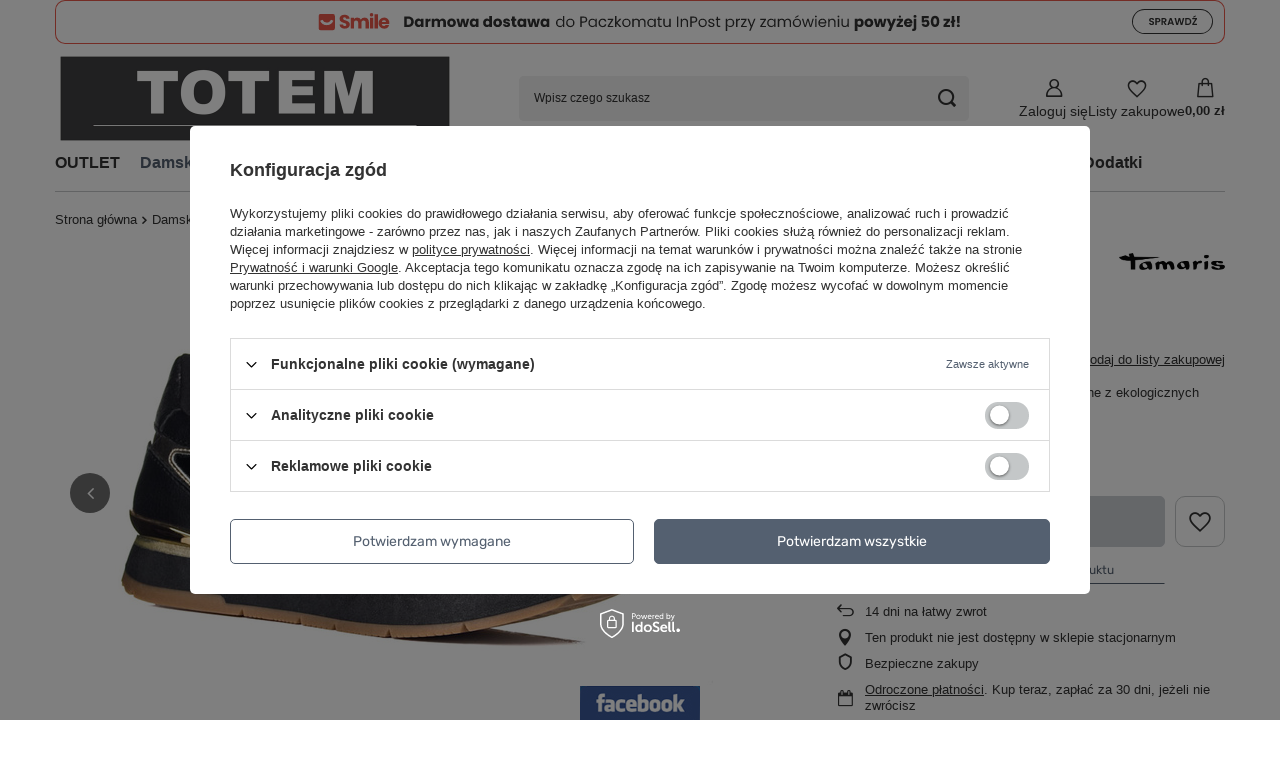

--- FILE ---
content_type: text/html; charset=utf-8
request_url: https://www.totembut.pl/product-pol-3067-Sneakersy-Tamaris-1-23603-28-048-black-gold.html
body_size: 48680
content:
<!DOCTYPE html>
<html lang="pl" class="--vat --gross " ><head><link rel="preload" as="image" fetchpriority="high" href="/hpeciai/8fba6880d09c61676ec3c1628d1c82e0/pol_pm_Sneakersy-Tamaris-1-23603-28-048-black-gold-3067_1.jpg"><meta name="viewport" content="initial-scale = 1.0, maximum-scale = 5.0, width=device-width, viewport-fit=cover"><meta http-equiv="Content-Type" content="text/html; charset=utf-8"><meta http-equiv="X-UA-Compatible" content="IE=edge"><title>Sneakersy Tamaris 1-23603-28 048 black/gold </title><meta name="keywords" content=""><meta name="description" content="Sneakersy damskie Tamaris 23603 wykonane z ekologicznych materiałów w czarnym i złotym kolorze. "><link rel="icon" href="/gfx/pol/favicon.ico"><meta name="theme-color" content="#546070"><meta name="msapplication-navbutton-color" content="#546070"><meta name="apple-mobile-web-app-status-bar-style" content="#546070"><link rel="stylesheet" type="text/css" href="/gfx/pol/projector_style.css.gzip?r=1766425898"><style>
							#photos_slider[data-skeleton] .photos__link:before {
								padding-top: calc(min((480/600 * 100%), 480px));
							}
							@media (min-width: 979px) {.photos__slider[data-skeleton] .photos__figure:not(.--nav):first-child .photos__link {
								max-height: 480px;
							}}
						</style><script>var app_shop={urls:{prefix:'data="/gfx/'.replace('data="', '')+'pol/',graphql:'/graphql/v1/'},vars:{meta:{viewportContent:'initial-scale = 1.0, maximum-scale = 5.0, width=device-width, viewport-fit=cover'},priceType:'gross',priceTypeVat:true,productDeliveryTimeAndAvailabilityWithBasket:false,geoipCountryCode:'US',fairShopLogo: { enabled: false, image: '/gfx/standards/safe_light.svg'},currency:{id:'PLN',symbol:'zł',country:'pl',format:'###,##0.00',beforeValue:false,space:true,decimalSeparator:',',groupingSeparator:' '},language:{id:'pol',symbol:'pl',name:'Polski'},omnibus:{enabled:true,rebateCodeActivate:false,hidePercentageDiscounts:false,},},txt:{priceTypeText:' brutto',},fn:{},fnrun:{},files:[],graphql:{}};const getCookieByName=(name)=>{const value=`; ${document.cookie}`;const parts = value.split(`; ${name}=`);if(parts.length === 2) return parts.pop().split(';').shift();return false;};if(getCookieByName('freeeshipping_clicked')){document.documentElement.classList.remove('--freeShipping');}if(getCookieByName('rabateCode_clicked')){document.documentElement.classList.remove('--rabateCode');}function hideClosedBars(){const closedBarsArray=JSON.parse(localStorage.getItem('closedBars'))||[];if(closedBarsArray.length){const styleElement=document.createElement('style');styleElement.textContent=`${closedBarsArray.map((el)=>`#${el}`).join(',')}{display:none !important;}`;document.head.appendChild(styleElement);}}hideClosedBars();</script><meta name="robots" content="index,follow"><meta name="rating" content="general"><meta name="Author" content="SKLEP TOTEMBUT  na bazie IdoSell (www.idosell.com/shop)."><meta property="fb:admins" content="100008397765519"><meta property="fb:app_id" content="562481820552319">
<!-- Begin partytown html or js -->

<script>partytownConfig = ["gtm_web_worker_active"] </script><script>partytown = {
          lib: "/partytown/",
          resolveUrl: function (url, location, type) {
            if (url.pathname.includes("debug/bootstrap")) {
                  const proxyUrl = new URL(`${location?.origin}/proxy/${url.href}`);
                  return proxyUrl;
              }
            if (url.href.search("proxy") === -1 && type === "script" && url.href.includes("facebook")) {
                const proxyUrl = new URL(`${location?.origin}/proxy/${url.href}`);
                return proxyUrl;
            }
            return url;
          },
          forward: [["dataLayer.push", { preserveBehavior: true }] , ""],
        }; window?.partytownCallback?.();</script><script>const t={preserveBehavior:!1},e=e=>{if("string"==typeof e)return[e,t];const[n,r=t]=e;return[n,{...t,...r}]},n=Object.freeze((t=>{const e=new Set;let n=[];do{Object.getOwnPropertyNames(n).forEach((t=>{"function"==typeof n[t]&&e.add(t)}))}while((n=Object.getPrototypeOf(n))!==Object.prototype);return Array.from(e)})());!function(t,r,o,i,a,s,c,d,l,p,u=t,f){function h(){f||(f=1,"/"==(c=(s.lib||"/~partytown/")+(s.debug?"debug/":""))[0]&&(l=r.querySelectorAll('script[type="text/partytown"]'),i!=t?i.dispatchEvent(new CustomEvent("pt1",{detail:t})):(d=setTimeout(v,1e4),r.addEventListener("pt0",w),a?y(1):o.serviceWorker?o.serviceWorker.register(c+(s.swPath||"partytown-sw.js"),{scope:c}).then((function(t){t.active?y():t.installing&&t.installing.addEventListener("statechange",(function(t){"activated"==t.target.state&&y()}))}),console.error):v())))}function y(e){p=r.createElement(e?"script":"iframe"),t._pttab=Date.now(),e||(p.style.display="block",p.style.width="0",p.style.height="0",p.style.border="0",p.style.visibility="hidden",p.setAttribute("aria-hidden",!0)),p.src=c+"partytown-"+(e?"atomics.js?v=0.10.1":"sandbox-sw.html?"+t._pttab),r.querySelector(s.sandboxParent||"body").appendChild(p)}function v(n,o){for(w(),i==t&&(s.forward||[]).map((function(n){const[r]=e(n);delete t[r.split(".")[0]]})),n=0;n<l.length;n++)(o=r.createElement("script")).innerHTML=l[n].innerHTML,o.nonce=s.nonce,r.head.appendChild(o);p&&p.parentNode.removeChild(p)}function w(){clearTimeout(d)}s=t.partytown||{},i==t&&(s.forward||[]).map((function(r){const[o,{preserveBehavior:i}]=e(r);u=t,o.split(".").map((function(e,r,o){var a;u=u[o[r]]=r+1<o.length?u[o[r]]||(a=o[r+1],n.includes(a)?[]:{}):(()=>{let e=null;if(i){const{methodOrProperty:n,thisObject:r}=((t,e)=>{let n=t;for(let t=0;t<e.length-1;t+=1)n=n[e[t]];return{thisObject:n,methodOrProperty:e.length>0?n[e[e.length-1]]:void 0}})(t,o);"function"==typeof n&&(e=(...t)=>n.apply(r,...t))}return function(){let n;return e&&(n=e(arguments)),(t._ptf=t._ptf||[]).push(o,arguments),n}})()}))})),"complete"==r.readyState?h():(t.addEventListener("DOMContentLoaded",h),t.addEventListener("load",h))}(window,document,navigator,top,window.crossOriginIsolated);</script>

<!-- End partytown html or js -->

<!-- Begin LoginOptions html -->

<style>
#client_new_social .service_item[data-name="service_Apple"]:before, 
#cookie_login_social_more .service_item[data-name="service_Apple"]:before,
.oscop_contact .oscop_login__service[data-service="Apple"]:before {
    display: block;
    height: 2.6rem;
    content: url('/gfx/standards/apple.svg?r=1743165583');
}
.oscop_contact .oscop_login__service[data-service="Apple"]:before {
    height: auto;
    transform: scale(0.8);
}
#client_new_social .service_item[data-name="service_Apple"]:has(img.service_icon):before,
#cookie_login_social_more .service_item[data-name="service_Apple"]:has(img.service_icon):before,
.oscop_contact .oscop_login__service[data-service="Apple"]:has(img.service_icon):before {
    display: none;
}
</style>

<!-- End LoginOptions html -->

<!-- Open Graph -->
<meta property="og:type" content="website"><meta property="og:url" content="https://www.totembut.pl/product-pol-3067-Sneakersy-Tamaris-1-23603-28-048-black-gold.html
"><meta property="og:title" content="Sneakersy Tamaris 1-23603-28 048 black/gold "><meta property="og:description" content="Sneakersy damskie Tamaris 23603 wykonane z ekologicznych materiałów w czarnym i złotym kolorze. "><meta property="og:site_name" content="SKLEP TOTEMBUT "><meta property="og:locale" content="pl_PL"><meta property="og:image" content="https://www.totembut.pl/hpeciai/5b888ee3b27ca75ae9c1673fcfea7075/pol_pl_Sneakersy-Tamaris-1-23603-28-048-black-gold-3067_1.jpg"><meta property="og:image:width" content="600"><meta property="og:image:height" content="480"><link rel="manifest" href="https://www.totembut.pl/data/include/pwa/1/manifest.json?t=3"><meta name="apple-mobile-web-app-capable" content="yes"><meta name="apple-mobile-web-app-status-bar-style" content="black"><meta name="apple-mobile-web-app-title" content="www.totembut.pl"><link rel="apple-touch-icon" href="/data/include/pwa/1/icon-128.png"><link rel="apple-touch-startup-image" href="/data/include/pwa/1/logo-512.png" /><meta name="msapplication-TileImage" content="/data/include/pwa/1/icon-144.png"><meta name="msapplication-TileColor" content="#2F3BA2"><meta name="msapplication-starturl" content="/"><script type="application/javascript">var _adblock = true;</script><script async src="/data/include/advertising.js"></script><script type="application/javascript">var statusPWA = {
                online: {
                    txt: "Połączono z internetem",
                    bg: "#5fa341"
                },
                offline: {
                    txt: "Brak połączenia z internetem",
                    bg: "#eb5467"
                }
            }</script><script async type="application/javascript" src="/ajax/js/pwa_online_bar.js?v=1&r=6"></script><script >
window.dataLayer = window.dataLayer || [];
window.gtag = function gtag() {
dataLayer.push(arguments);
}
gtag('consent', 'default', {
'ad_storage': 'denied',
'analytics_storage': 'denied',
'ad_personalization': 'denied',
'ad_user_data': 'denied',
'wait_for_update': 500
});

gtag('set', 'ads_data_redaction', true);
</script><script id="iaiscript_1" data-requirements="W10=" data-ga4_sel="ga4script">
window.iaiscript_1 = `<${'script'}  class='google_consent_mode_update'>
gtag('consent', 'update', {
'ad_storage': 'denied',
'analytics_storage': 'denied',
'ad_personalization': 'denied',
'ad_user_data': 'denied'
});
</${'script'}>`;
</script>
<!-- End Open Graph -->

<link rel="canonical" href="https://www.totembut.pl/product-pol-3067-Sneakersy-Tamaris-1-23603-28-048-black-gold.html" />

                <!-- Global site tag (gtag.js) -->
                <script  async src="https://www.googletagmanager.com/gtag/js?id=AW-16583713739"></script>
                <script >
                    window.dataLayer = window.dataLayer || [];
                    window.gtag = function gtag(){dataLayer.push(arguments);}
                    gtag('js', new Date());
                    
                    gtag('config', 'AW-16583713739', {"allow_enhanced_conversions":true});
gtag('config', 'AW-366467425', {"allow_enhanced_conversions":true});
gtag('config', 'G-4GV19LMBL1');

                </script>
                
<!-- Begin additional html or js -->


<!--3|1|3-->
<meta name="google-site-verification" content="7qfS2YmevTBlKJFgtaEWKRlKMqye9dP2c84PsvkL6vI" />
<!--4|1|5| modified: 2023-07-17 23:30:05-->
<!-- Google tag (gtag.js) -->
<script async src="https://www.googletagmanager.com/gtag/js?id=G-4GV19LMBL1"></script>
<script>
  window.dataLayer = window.dataLayer || [];
  function gtag(){dataLayer.push(arguments);}
  gtag('js', new Date());

  gtag('config', 'G-4GV19LMBL1');
</script>

<!--11|1|9| modified: 2025-12-11 17:20:42-->
<p><div style="text-align: center"><img src="/data/include/cms//slim-large-horizontal2.svg" border="0" alt="" width="auto" height="auto" /><a href="https://www.totembut.pl/Darmowy-zwroty-InPost-cabout-pol-25.html"></a></p>




<!-- End additional html or js -->
                <script>
                if (window.ApplePaySession && window.ApplePaySession.canMakePayments()) {
                    var applePayAvailabilityExpires = new Date();
                    applePayAvailabilityExpires.setTime(applePayAvailabilityExpires.getTime() + 2592000000); //30 days
                    document.cookie = 'applePayAvailability=yes; expires=' + applePayAvailabilityExpires.toUTCString() + '; path=/;secure;'
                    var scriptAppleJs = document.createElement('script');
                    scriptAppleJs.src = "/ajax/js/apple.js?v=3";
                    if (document.readyState === "interactive" || document.readyState === "complete") {
                          document.body.append(scriptAppleJs);
                    } else {
                        document.addEventListener("DOMContentLoaded", () => {
                            document.body.append(scriptAppleJs);
                        });  
                    }
                } else {
                    document.cookie = 'applePayAvailability=no; path=/;secure;'
                }
                </script>
                <script>let paypalDate = new Date();
                    paypalDate.setTime(paypalDate.getTime() + 86400000);
                    document.cookie = 'payPalAvailability_PLN=-1; expires=' + paypalDate.getTime() + '; path=/; secure';
                </script></head><body><div id="container" class="projector_page container max-width-1200"><header class=" commercial_banner"><script class="ajaxLoad">app_shop.vars.vat_registered="true";app_shop.vars.currency_format="###,##0.00";app_shop.vars.currency_before_value=false;app_shop.vars.currency_space=true;app_shop.vars.symbol="zł";app_shop.vars.id="PLN";app_shop.vars.baseurl="http://www.totembut.pl/";app_shop.vars.sslurl="https://www.totembut.pl/";app_shop.vars.curr_url="%2Fproduct-pol-3067-Sneakersy-Tamaris-1-23603-28-048-black-gold.html";var currency_decimal_separator=',';var currency_grouping_separator=' ';app_shop.vars.blacklist_extension=["exe","com","swf","js","php"];app_shop.vars.blacklist_mime=["application/javascript","application/octet-stream","message/http","text/javascript","application/x-deb","application/x-javascript","application/x-shockwave-flash","application/x-msdownload"];app_shop.urls.contact="/contact-pol.html";</script><div id="viewType" style="display:none"></div><div id="menu_skip" class="menu_skip"><a href="#layout" class="btn --outline --medium menu_skip__link --layout">Przejdź do zawartości strony</a><a href="#menu_search" class="btn --outline --medium menu_skip__link --search">Przejdź do wyszukiwarki</a></div><div id="logo" class="d-flex align-items-center" data-bg="/data/gfx/mask/pol/top_1_big.jpg"><a href="/" target="_self" aria-label="Logo sklepu"><picture><source media="(min-width:979px)" srcset="/data/gfx/mask/pol/logo_1_big.webp" width="800" height="190"></source><source media="(min-width:757px)" srcset="/data/gfx/mask/pol/1210850939.webp" width="800" height="190"></source><img src="/data/gfx/mask/pol/logo_1_small.webp" alt="" width="800" height="190"></picture></a></div><form action="https://www.totembut.pl/search.php" method="get" id="menu_search" class="menu_search"><a href="#showSearchForm" class="menu_search__mobile" aria-label="Szukaj"></a><div class="menu_search__block"><div class="menu_search__item --input"><input class="menu_search__input" type="text" name="text" autocomplete="off" placeholder="Wpisz czego szukasz" aria-label="Wpisz czego szukasz"><button class="menu_search__submit" type="submit" aria-label="Szukaj"></button></div><div class="menu_search__item --results search_result"></div></div></form><div id="menu_top" class="menu_top"><div class="account_links"><a class="account_links__item" href="https://www.totembut.pl/login.php" aria-label="Zaloguj się"><span class="account_links__text --logged-out">Zaloguj się</span></a></div><div class="shopping_list_top hover__wrapper" data-empty="true"><a href="https://www.totembut.pl/pl/shoppinglist/" class="wishlist_link slt_link --empty" aria-label="Listy zakupowe"><span class="slt_link__text">Listy zakupowe</span></a><div class="slt_lists hover__element"><ul class="slt_lists__nav"><li class="slt_lists__nav_item" data-list_skeleton="true" data-list_id="true" data-shared="true"><a href="#" class="slt_lists__nav_link" data-list_href="true"><span class="slt_lists__nav_name" data-list_name="true"></span><span class="slt_lists__count" data-list_count="true">0</span></a></li><li class="slt_lists__nav_item --empty"><a class="slt_lists__nav_link --empty" href="https://www.totembut.pl/pl/shoppinglist/"><span class="slt_lists__nav_name" data-list_name="true">Lista zakupowa</span><span class="slt_lists__count" data-list_count="true">0</span></a></li></ul></div></div><div id="menu_basket" class="top_basket hover__wrapper --skeleton --mobile_hide"><a class="top_basket__sub" title="Przejdź do koszyka" href="/basketedit.php" aria-label="Wartość koszyka: 0,00 zł"><span class="badge badge-info"></span><strong class="top_basket__price">0,00 zł</strong></a><div class="top_basket__express_checkout_container"><express-checkout type="basket"></express-checkout></div><script>
        app_shop.vars.cache_html = true;
      </script><div class="top_basket__details hover__element --skeleton"><div class="top_basket__skeleton --name"></div><div class="top_basket__skeleton --product"></div><div class="top_basket__skeleton --product"></div><div class="top_basket__skeleton --product --last"></div><div class="top_basket__skeleton --sep"></div><div class="top_basket__skeleton --summary"></div></div></div><template id="top_basket_product"><div class="top_basket__product"><a class="top_basket__img" title=""><picture><source type="image/webp" srcset=""></source><img src="" alt=""></picture></a><a class="top_basket__link" title=""></a><div class="top_basket__prices"><span class="top_basket__price"></span><span class="top_basket__unit"></span><span class="top_basket__vat"></span></div></div></template><template id="top_basket_summary"><div class="top_basket__summary_shipping_free"><span class="top_basket__summary_label --freeshipping_limit">Do darmowej dostawy brakuje <span class="top_basket__summary_value"></span></span><span class="progress_bar"><span class="progress_bar__value"></span></span></div><div class="top_basket__summary_item --worth"><span class="top_basket__summary_label">Wartość zamówienia:</span><b class="top_basket__summary_value"></b></div><div class="top_basket__summary_item --shipping"><span class="top_basket__summary_label">Koszt przesyłki:</span><b class="top_basket__summary_value"></b></div><div class="top_basket__buttons"><a class="btn --solid --large" data-ec-class="btn --outline --large" title="Przejdź do koszyka" href="/basketedit.php">
        Przejdź do koszyka
      </a><div id="top_basket__express_checkout_placeholder"></div></div></template><template id="top_basket_details"><div class="top_basket__details hover__element"><div class="top_basket__details_sub"><div class="headline"><span class="headline__name">Twój koszyk (<span class="top_basket__count"></span>)</span></div><div class="top_basket__products"></div><div class="top_basket__summary"></div></div></div></template></div><nav id="menu_categories" class="wide" aria-label="Kategorie główne"><button type="button" class="navbar-toggler" aria-label="Menu"><i class="icon-reorder"></i></button><div class="navbar-collapse" id="menu_navbar"><ul class="navbar-nav mx-md-n2"><li class="nav-item"><span class="nav-link-wrapper"><a  href="/pol_m_OUTLET-618.html" target="_self" title="OUTLET" class="nav-link --l1" >OUTLET</a><button class="nav-link-expand" type="button" aria-label="OUTLET, Menu"></button></span><ul class="navbar-subnav"><li class="nav-header"><a href="#backLink" class="nav-header__backLink" aria-label="Wróć"><i class="icon-angle-left"></i></a><a  href="/pol_m_OUTLET-618.html" target="_self" title="OUTLET" class="nav-link --l1" >OUTLET</a></li><li class="nav-item empty"><a  href="/pol_m_OUTLET_Meskie-620.html" target="_self" title="Męskie" class="nav-link --l2" >Męskie</a></li></ul></li><li class="nav-item nav-open"><span class="nav-link-wrapper"><a  href="/pol_m_Damskie-195.html" target="_self" title="Damskie" class="nav-link --l1 active" >Damskie</a><button class="nav-link-expand" type="button" aria-label="Damskie, Menu"></button></span><ul class="navbar-subnav"><li class="nav-header"><a href="#backLink" class="nav-header__backLink" aria-label="Wróć"><i class="icon-angle-left"></i></a><a  href="/pol_m_Damskie-195.html" target="_self" title="Damskie" class="nav-link --l1 active" >Damskie</a></li><li class="nav-item nav-open"><a  href="/pol_m_Damskie_Polbuty-200.html" target="_self" title="Półbuty " class="nav-link --l2 active" >Półbuty </a><ul class="navbar-subsubnav more"><li class="nav-header"><a href="#backLink" class="nav-header__backLink" aria-label="Wróć"><i class="icon-angle-left"></i></a><a  href="/pol_m_Damskie_Polbuty-200.html" target="_self" title="Półbuty " class="nav-link --l2 active" >Półbuty </a></li><li class="nav-item"><a  href="https://www.totembut.pl/pol_m_Damskie_Polbuty-200.html" target="_self" title="Pokaż wszystkie" class="nav-link --l3" >Pokaż wszystkie</a></li><li class="nav-item"><a  href="/pol_m_Damskie_Polbuty-_Azurowe-244.html" target="_self" title="Ażurowe" class="nav-link --l3" >Ażurowe</a></li><li class="nav-item"><a  href="/pol_m_Damskie_Polbuty-_Baleriny-215.html" target="_self" title="Baleriny" class="nav-link --l3" >Baleriny</a></li><li class="nav-item"><a  href="/pol_m_Damskie_Polbuty-_Espadryle-583.html" target="_self" title="Espadryle" class="nav-link --l3" >Espadryle</a></li><li class="nav-item"><a  href="/pol_m_Damskie_Polbuty-_Jazzowki-233.html" target="_self" title="Jazzówki" class="nav-link --l3" >Jazzówki</a></li><li class="nav-item"><a  href="/pol_m_Damskie_Polbuty-_Kalosze-378.html" target="_self" title="Kalosze" class="nav-link --l3" >Kalosze</a></li><li class="nav-item"><a  href="/pol_m_Damskie_Polbuty-_Koturny-433.html" target="_self" title="Koturny" class="nav-link --l3" >Koturny</a></li><li class="nav-item"><a  href="/buty-loafersy-damskie" target="_self" title="Loafersy " class="nav-link --l3" >Loafersy </a></li><li class="nav-item"><a  href="/pol_m_Damskie_Polbuty-_Lordsy-237.html" target="_self" title="Lordsy" class="nav-link --l3" >Lordsy</a></li><li class="nav-item"><a  href="/pol_m_Damskie_Polbuty-_Mokasyny-224.html" target="_self" title="Mokasyny" class="nav-link --l3" >Mokasyny</a></li><li class="nav-item"><a  href="/pol_m_Damskie_Polbuty-_Na-platformie-223.html" target="_self" title="Na platformie" class="nav-link --l3" >Na platformie</a></li><li class="nav-item"><a  href="/pol_m_Damskie_Polbuty-_Na-grubej-podeszwie-524.html" target="_self" title="Na grubej podeszwie" class="nav-link --l3" >Na grubej podeszwie</a></li><li class="nav-item"><a  href="/pol_m_Damskie_Polbuty-_Na-rzepy-413.html" target="_self" title="Na rzepy" class="nav-link --l3" >Na rzepy</a></li><li class="nav-item nav-open"><a  href="/pol_m_Damskie_Polbuty-_Sneakersy-299.html" target="_self" title="Sneakersy" class="nav-link --l3 active" >Sneakersy</a></li><li class="nav-item"><a  href="/pol_m_Damskie_Polbuty-_Sportowe-221.html" target="_self" title="Sportowe" class="nav-link --l3" >Sportowe</a></li><li class="nav-item"><a  href="/pol_m_Damskie_Polbuty-_Sznurowane-234.html" target="_self" title="Sznurowane" class="nav-link --l3" >Sznurowane</a></li><li class="nav-item"><a  href="/pol_m_Damskie_Polbuty-_Tenisowki-341.html" target="_self" title="Tenisówki" class="nav-link --l3" >Tenisówki</a></li><li class="nav-item"><a  href="/pol_m_Damskie_Polbuty-_Trampki-316.html" target="_self" title="Trampki" class="nav-link --l3" >Trampki</a></li><li class="nav-item"><a  href="/pol_m_Damskie_Polbuty-_Koronkowe-578.html" target="_self" title="Koronkowe" class="nav-link --l3" >Koronkowe</a></li><li class="nav-item"><a  href="/pol_m_Damskie_Polbuty-_Open-Toe-581.html" target="_self" title="Open Toe" class="nav-link --l3" >Open Toe</a></li><li class="nav-item"><a  href="/pol_m_Damskie_Polbuty-_Barefoot-615.html" target="_self" title="Barefoot" class="nav-link --l3" >Barefoot</a></li><li class="nav-item --all"><a class="nav-link --l3" href="/pol_n_Damskie_Polbuty-200.html">+ Pokaż wszystkie</a></li><li class="nav-item --extend"><a href="" class="nav-link --l3" txt_alt="- Zwiń">+ Rozwiń</a></li></ul></li><li class="nav-item"><a  href="/pol_m_Damskie_Czolenka-199.html" target="_self" title="Czółenka" class="nav-link --l2" >Czółenka</a><ul class="navbar-subsubnav more"><li class="nav-header"><a href="#backLink" class="nav-header__backLink" aria-label="Wróć"><i class="icon-angle-left"></i></a><a  href="/pol_m_Damskie_Czolenka-199.html" target="_self" title="Czółenka" class="nav-link --l2" >Czółenka</a></li><li class="nav-item"><a  href="https://www.totembut.pl/pol_m_Damskie_Czolenka-199.html" target="_self" title="Pokaż wszystkie" class="nav-link --l3" >Pokaż wszystkie</a></li><li class="nav-item"><a  href="/Szpilki-Damskie" target="_self" title="Szpilki" class="nav-link --l3" >Szpilki</a></li><li class="nav-item"><a  href="/pol_m_Damskie_Czolenka_Na-Slupku-388.html" target="_self" title="Na Słupku" class="nav-link --l3" >Na Słupku</a></li><li class="nav-item"><a  href="/pol_m_Damskie_Czolenka_Na-Klocku-387.html" target="_self" title="Na Klocku" class="nav-link --l3" >Na Klocku</a></li><li class="nav-item"><a  href="/pol_m_Damskie_Czolenka_Na-Kieliszku-395.html" target="_self" title="Na Kieliszku" class="nav-link --l3" >Na Kieliszku</a></li><li class="nav-item"><a  href="/pol_m_Damskie_Czolenka_Na-Koturnie-243.html" target="_self" title="Na Koturnie" class="nav-link --l3" >Na Koturnie</a></li><li class="nav-item"><a  href="/czolenka-buty-z-odkrytymi-palcami" target="_self" title="Odkryte palce" class="nav-link --l3" >Odkryte palce</a></li><li class="nav-item"><a  href="/pol_m_Damskie_Czolenka_Z-ozdobami-493.html" target="_self" title="Z ozdobami" class="nav-link --l3" >Z ozdobami</a></li><li class="nav-item"><a  href="/pol_m_Damskie_Czolenka_Z-paskami-494.html" target="_self" title="Z paskami" class="nav-link --l3" >Z paskami</a></li><li class="nav-item"><a  href="/pol_m_Damskie_Czolenka_Z-odkryta-pieta-495.html" target="_self" title="Z odkryta piętą" class="nav-link --l3" >Z odkryta piętą</a></li><li class="nav-item"><a  href="/pol_m_Damskie_Czolenka_Plaskie-580.html" target="_self" title="Płaskie" class="nav-link --l3" >Płaskie</a></li><li class="nav-item --all"><a class="nav-link --l3" href="/pol_m_Damskie_Czolenka-199.html">+ Pokaż wszystkie</a></li><li class="nav-item --extend"><a href="" class="nav-link --l3" txt_alt="- Zwiń">+ Rozwiń</a></li></ul></li><li class="nav-item"><a  href="/pol_m_Damskie_Sandaly-231.html" target="_self" title="Sandały" class="nav-link --l2" >Sandały</a><ul class="navbar-subsubnav more"><li class="nav-header"><a href="#backLink" class="nav-header__backLink" aria-label="Wróć"><i class="icon-angle-left"></i></a><a  href="/pol_m_Damskie_Sandaly-231.html" target="_self" title="Sandały" class="nav-link --l2" >Sandały</a></li><li class="nav-item"><a  href="https://www.totembut.pl/pol_m_Damskie_Sandaly-231.html" target="_self" title="Pokaż wszystkie" class="nav-link --l3" >Pokaż wszystkie</a></li><li class="nav-item"><a  href="/pol_m_Damskie_Sandaly_Sandaly-Plaskie-411.html" target="_self" title="Sandały Płaskie" class="nav-link --l3" >Sandały Płaskie</a></li><li class="nav-item"><a  href="/pol_m_Damskie_Sandaly_Sandaly-na-Obcasie-230.html" target="_self" title="Sandały na Obcasie" class="nav-link --l3" >Sandały na Obcasie</a></li><li class="nav-item"><a  href="/pol_m_Damskie_Sandaly_Sandaly-na-Koturnie-235.html" target="_self" title="Sandały na Koturnie" class="nav-link --l3" >Sandały na Koturnie</a></li><li class="nav-item"><a  href="/pol_m_Damskie_Sandaly_Sandaly-na-Platformie-479.html" target="_self" title="Sandały na Platformie" class="nav-link --l3" >Sandały na Platformie</a></li><li class="nav-item"><a  href="/pol_m_Damskie_Sandaly_Sandaly-na-szpilce-519.html" target="_self" title="Sandały na szpilce" class="nav-link --l3" >Sandały na szpilce</a></li><li class="nav-item"><a  href="/pol_m_Damskie_Sandaly_Sandaly-z-Cholewka-438.html" target="_self" title="Sandały z Cholewką" class="nav-link --l3" >Sandały z Cholewką</a></li><li class="nav-item"><a  href="/pol_m_Damskie_Sandaly_Buty-z-paskiem-na-kostce-253.html" target="_self" title="Buty z paskiem na kostce" class="nav-link --l3" >Buty z paskiem na kostce</a></li><li class="nav-item"><a  href="/pol_m_Damskie_Sandaly_Zakryta-pieta-518.html" target="_self" title="Zakryta pięta" class="nav-link --l3" >Zakryta pięta</a></li><li class="nav-item"><a  href="/pol_m_Damskie_Sandaly_Zakryte-palce-520.html" target="_self" title="Zakryte palce" class="nav-link --l3" >Zakryte palce</a></li><li class="nav-item"><a  href="/pol_m_Damskie_Sandaly_Silikonowe-371.html" target="_self" title="Silikonowe" class="nav-link --l3" >Silikonowe</a></li><li class="nav-item"><a  href="/pol_m_Damskie_Sandaly_Sportowe-439.html" target="_self" title="Sportowe" class="nav-link --l3" >Sportowe</a></li><li class="nav-item"><a  href="/pol_m_Damskie_Sandaly_Sandaly-wsuwane-582.html" target="_self" title="Sandały wsuwane" class="nav-link --l3" >Sandały wsuwane</a></li><li class="nav-item"><a  href="/pol_m_Damskie_Sandaly_Czarne-Sandaly-591.html" target="_self" title="Czarne Sandały" class="nav-link --l3" >Czarne Sandały</a></li><li class="nav-item"><a  href="/pol_m_Damskie_Sandaly_Zlote-Sandaly-592.html" target="_self" title="Złote Sandały" class="nav-link --l3" >Złote Sandały</a></li><li class="nav-item"><a  href="/pol_m_Damskie_Sandaly_Biale-Sandaly-593.html" target="_self" title="Białe Sandały" class="nav-link --l3" >Białe Sandały</a></li><li class="nav-item"><a  href="/pol_m_Damskie_Sandaly_Bezowe-Sandaly-594.html" target="_self" title="Beżowe Sandały" class="nav-link --l3" >Beżowe Sandały</a></li><li class="nav-item --all"><a class="nav-link --l3" href="/pol_m_Damskie_Sandaly-231.html">+ Pokaż wszystkie</a></li><li class="nav-item --extend"><a href="" class="nav-link --l3" txt_alt="- Zwiń">+ Rozwiń</a></li></ul></li><li class="nav-item"><a  href="/pol_m_Damskie_Klapki-232.html" target="_self" title="Klapki" class="nav-link --l2" >Klapki</a><ul class="navbar-subsubnav more"><li class="nav-header"><a href="#backLink" class="nav-header__backLink" aria-label="Wróć"><i class="icon-angle-left"></i></a><a  href="/pol_m_Damskie_Klapki-232.html" target="_self" title="Klapki" class="nav-link --l2" >Klapki</a></li><li class="nav-item"><a  href="https://www.totembut.pl/pol_m_Damskie_Klapki-232.html" target="_self" title="Pokaż wszystkie" class="nav-link --l3" >Pokaż wszystkie</a></li><li class="nav-item"><a  href="/pol_m_Damskie_Klapki_Plaskie-389.html" target="_self" title="Płaskie" class="nav-link --l3" >Płaskie</a></li><li class="nav-item"><a  href="/pol_m_Damskie_Klapki_Na-Obcasie-442.html" target="_self" title="Na Obcasie" class="nav-link --l3" >Na Obcasie</a></li><li class="nav-item"><a  href="/pol_m_Damskie_Klapki_Na-Koturnie-414.html" target="_self" title="Na Koturnie" class="nav-link --l3" >Na Koturnie</a></li><li class="nav-item"><a  href="/pol_m_Damskie_Klapki_Na-Platformie-480.html" target="_self" title="Na Platformie" class="nav-link --l3" >Na Platformie</a></li><li class="nav-item"><a  href="/pol_m_Damskie_Klapki_Japonki-327.html" target="_self" title="Japonki" class="nav-link --l3" >Japonki</a></li><li class="nav-item"><a  href="/pol_m_Damskie_Klapki_Klapki-basenowe-352.html" target="_self" title="Klapki basenowe" class="nav-link --l3" >Klapki basenowe</a></li><li class="nav-item"><a  href="/pol_m_Damskie_Klapki_Kapcie-481.html" target="_self" title="Kapcie" class="nav-link --l3" >Kapcie</a></li><li class="nav-item"><a  href="/pol_m_Damskie_Klapki_Czarne-Klapki-595.html" target="_self" title="Czarne Klapki" class="nav-link --l3" >Czarne Klapki</a></li><li class="nav-item"><a  href="/pol_m_Damskie_Klapki_Biale-Klapki-596.html" target="_self" title="Białe Klapki" class="nav-link --l3" >Białe Klapki</a></li><li class="nav-item"><a  href="/pol_m_Damskie_Klapki_Zlote-Klapki-597.html" target="_self" title="Złote Klapki" class="nav-link --l3" >Złote Klapki</a></li><li class="nav-item"><a  href="/pol_m_Damskie_Klapki_Bezowe-Klapki-598.html" target="_self" title="Beżowe Klapki" class="nav-link --l3" >Beżowe Klapki</a></li><li class="nav-item"><a  href="/pol_m_Damskie_Klapki_Brazowe-Klapki-599.html" target="_self" title="Brązowe Klapki" class="nav-link --l3" >Brązowe Klapki</a></li><li class="nav-item --all"><a class="nav-link --l3" href="/pol_m_Damskie_Klapki-232.html">+ Pokaż wszystkie</a></li><li class="nav-item --extend"><a href="" class="nav-link --l3" txt_alt="- Zwiń">+ Rozwiń</a></li></ul></li><li class="nav-item"><a  href="/pol_m_Damskie_Botki-198.html" target="_self" title="Botki" class="nav-link --l2" >Botki</a><ul class="navbar-subsubnav more"><li class="nav-header"><a href="#backLink" class="nav-header__backLink" aria-label="Wróć"><i class="icon-angle-left"></i></a><a  href="/pol_m_Damskie_Botki-198.html" target="_self" title="Botki" class="nav-link --l2" >Botki</a></li><li class="nav-item"><a  href="https://www.totembut.pl/pol_m_Damskie_Botki-198.html" target="_self" title="Pokaż wszystkie" class="nav-link --l3" >Pokaż wszystkie</a></li><li class="nav-item"><a  href="/pol_m_Damskie_Botki_Botki-Azurowe-252.html" target="_self" title="Botki Ażurowe" class="nav-link --l3" >Botki Ażurowe</a></li><li class="nav-item"><a  href="/pol_m_Damskie_Botki_Botki-Przejsciowe-211.html" target="_self" title="Botki Przejściowe" class="nav-link --l3" >Botki Przejściowe</a></li><li class="nav-item"><a  href="/pol_m_Damskie_Botki_Botki-Zamszowe-290.html" target="_self" title="Botki Zamszowe" class="nav-link --l3" >Botki Zamszowe</a></li><li class="nav-item"><a  href="/pol_m_Damskie_Botki_Trzewiki-273.html" target="_self" title="Trzewiki" class="nav-link --l3" >Trzewiki</a></li><li class="nav-item"><a  href="/pol_m_Damskie_Botki_Sniegowce-303.html" target="_self" title="Śniegowce" class="nav-link --l3" >Śniegowce</a></li><li class="nav-item"><a  href="/pol_m_Damskie_Botki_Botki-na-Plaskim-Obcasie-288.html" target="_self" title="Botki na Płaskim Obcasie" class="nav-link --l3" >Botki na Płaskim Obcasie</a></li><li class="nav-item"><a  href="/pol_m_Damskie_Botki_Botki-na-Obcasie-289.html" target="_self" title="Botki na Obcasie" class="nav-link --l3" >Botki na Obcasie</a></li><li class="nav-item"><a  href="/pol_m_Damskie_Botki_Botki-Czarne-338.html" target="_self" title="Botki Czarne" class="nav-link --l3" >Botki Czarne</a></li><li class="nav-item"><a  href="/pol_m_Damskie_Botki_Botki-na-Szpilce-381.html" target="_self" title="Botki na Szpilce" class="nav-link --l3" >Botki na Szpilce</a></li><li class="nav-item"><a  href="/pol_m_Damskie_Botki_Botki-z-Ozdobami-291.html" target="_self" title="Botki z Ozdobami" class="nav-link --l3" >Botki z Ozdobami</a></li><li class="nav-item"><a  href="/pol_m_Damskie_Botki_Botki-Lakierowane-398.html" target="_self" title="Botki Lakierowane" class="nav-link --l3" >Botki Lakierowane</a></li><li class="nav-item"><a  href="/pol_m_Damskie_Botki_Botki-na-Koturnie-331.html" target="_self" title="Botki na Koturnie" class="nav-link --l3" >Botki na Koturnie</a></li><li class="nav-item"><a  href="/pol_m_Damskie_Botki_Botki-na-Platformie-483.html" target="_self" title="Botki na Platformie" class="nav-link --l3" >Botki na Platformie</a></li><li class="nav-item"><a  href="/pol_m_Damskie_Botki_Botki-na-Rzepy-617.html" target="_self" title="Botki na Rzepy" class="nav-link --l3" >Botki na Rzepy</a></li><li class="nav-item"><a  href="/pol_m_Damskie_Botki_Kowbojki-302.html" target="_self" title="Kowbojki" class="nav-link --l3" >Kowbojki</a></li><li class="nav-item"><a  href="/pol_m_Damskie_Botki_Sztyblety-274.html" target="_self" title="Sztyblety" class="nav-link --l3" >Sztyblety</a></li><li class="nav-item"><a  href="/pol_m_Damskie_Botki_Sneakersy-380.html" target="_self" title="Sneakersy" class="nav-link --l3" >Sneakersy</a></li><li class="nav-item"><a  href="/pol_m_Damskie_Botki_Trekkingowe-332.html" target="_self" title="Trekkingowe" class="nav-link --l3" >Trekkingowe</a></li><li class="nav-item"><a  href="/pol_m_Damskie_Botki_Workery-330.html" target="_self" title="Workery" class="nav-link --l3" >Workery</a></li><li class="nav-item"><a  href="/pol_m_Damskie_Botki_Open-Toe-579.html" target="_self" title="Open Toe" class="nav-link --l3" >Open Toe</a></li><li class="nav-item"><a  href="/pol_m_Damskie_Botki_Zolte-Botki-614.html" target="_self" title="Żółte Botki" class="nav-link --l3" >Żółte Botki</a></li><li class="nav-item --all"><a class="nav-link --l3" href="/pol_m_Damskie_Botki-198.html">+ Pokaż wszystkie</a></li><li class="nav-item --extend"><a href="" class="nav-link --l3" txt_alt="- Zwiń">+ Rozwiń</a></li></ul></li><li class="nav-item"><a  href="/pol_m_Damskie_Kozaki-201.html" target="_self" title="Kozaki" class="nav-link --l2" >Kozaki</a><ul class="navbar-subsubnav more"><li class="nav-header"><a href="#backLink" class="nav-header__backLink" aria-label="Wróć"><i class="icon-angle-left"></i></a><a  href="/pol_m_Damskie_Kozaki-201.html" target="_self" title="Kozaki" class="nav-link --l2" >Kozaki</a></li><li class="nav-item"><a  href="https://www.totembut.pl/pol_m_Damskie_Kozaki-201.html" target="_self" title="Pokaż wszystkie" class="nav-link --l3" >Pokaż wszystkie</a></li><li class="nav-item"><a  href="/pol_m_Damskie_Kozaki_Oficerki-384.html" target="_self" title="Oficerki" class="nav-link --l3" >Oficerki</a></li><li class="nav-item"><a  href="/pol_m_Damskie_Kozaki_Muszkieterki-385.html" target="_self" title="Muszkieterki" class="nav-link --l3" >Muszkieterki</a></li><li class="nav-item"><a  href="/pol_m_Damskie_Kozaki_Kozaki-Azurowe-396.html" target="_self" title="Kozaki Ażurowe" class="nav-link --l3" >Kozaki Ażurowe</a></li><li class="nav-item"><a  href="/pol_m_Damskie_Kozaki_Kozaki-Jesienne-248.html" target="_self" title="Kozaki Jesienne" class="nav-link --l3" >Kozaki Jesienne</a></li><li class="nav-item"><a  href="/pol_m_Damskie_Kozaki_Kozaki-na-Obcasie-386.html" target="_self" title="Kozaki na Obcasie" class="nav-link --l3" >Kozaki na Obcasie</a></li><li class="nav-item"><a  href="/pol_m_Damskie_Kozaki_Kozaki-Klasyczne-383.html" target="_self" title="Kozaki Klasyczne" class="nav-link --l3" >Kozaki Klasyczne</a></li><li class="nav-item"><a  href="/pol_m_Damskie_Kozaki_Kozaki-na-Szpilce-403.html" target="_self" title="Kozaki na Szpilce" class="nav-link --l3" >Kozaki na Szpilce</a></li><li class="nav-item"><a  href="/pol_m_Damskie_Kozaki_Kozaki-Zamszowe-401.html" target="_self" title="Kozaki Zamszowe" class="nav-link --l3" >Kozaki Zamszowe</a></li><li class="nav-item"><a  href="/pol_m_Damskie_Kozaki_Kozaki-Kowbojki-402.html" target="_self" title="Kozaki Kowbojki" class="nav-link --l3" >Kozaki Kowbojki</a></li><li class="nav-item"><a  href="/pol_m_Damskie_Kozaki_Kozaki-Workery-400.html" target="_self" title="Kozaki Workery" class="nav-link --l3" >Kozaki Workery</a></li><li class="nav-item"><a  href="/pol_m_Damskie_Kozaki_Kozaki-na-Koturnie-616.html" target="_self" title="Kozaki na Koturnie" class="nav-link --l3" >Kozaki na Koturnie</a></li><li class="nav-item"><a  href="/pol_m_Damskie_Kozaki_Czarne-Kozaki-604.html" target="_self" title="Czarne Kozaki" class="nav-link --l3" >Czarne Kozaki</a></li><li class="nav-item"><a  href="/pol_m_Damskie_Kozaki_Brazowe-Kozaki-605.html" target="_self" title="Brązowe Kozaki" class="nav-link --l3" >Brązowe Kozaki</a></li><li class="nav-item"><a  href="/pol_m_Damskie_Kozaki_Bezowe-Kozaki-606.html" target="_self" title="Beżowe Kozaki" class="nav-link --l3" >Beżowe Kozaki</a></li><li class="nav-item"><a  href="/pol_m_Damskie_Kozaki_Kozaki-na-Platformie-613.html" target="_self" title="Kozaki na Platformie" class="nav-link --l3" >Kozaki na Platformie</a></li><li class="nav-item --all"><a class="nav-link --l3" href="/pol_m_Damskie_Kozaki-201.html">+ Pokaż wszystkie</a></li><li class="nav-item --extend"><a href="" class="nav-link --l3" txt_alt="- Zwiń">+ Rozwiń</a></li></ul></li><li class="nav-item"><a  href="/pol_m_Damskie_Na-haluksy-496.html" target="_self" title="Na haluksy" class="nav-link --l2" >Na haluksy</a><ul class="navbar-subsubnav"><li class="nav-header"><a href="#backLink" class="nav-header__backLink" aria-label="Wróć"><i class="icon-angle-left"></i></a><a  href="/pol_m_Damskie_Na-haluksy-496.html" target="_self" title="Na haluksy" class="nav-link --l2" >Na haluksy</a></li><li class="nav-item"><a  href="/pol_m_Damskie_Na-haluksy_Polbuty-484.html" target="_self" title="Półbuty" class="nav-link --l3" >Półbuty</a></li><li class="nav-item"><a  href="/pol_m_Damskie_Na-haluksy_Klapki-i-Sandaly-497.html" target="_self" title="Klapki i Sandały" class="nav-link --l3" >Klapki i Sandały</a></li><li class="nav-item"><a  href="/pol_m_Damskie_Na-haluksy_Botki-i-Kozaki-498.html" target="_self" title="Botki i Kozaki" class="nav-link --l3" >Botki i Kozaki</a></li><li class="nav-item"><a  href="/pol_m_Damskie_Na-haluksy_Czolenka-529.html" target="_self" title="Czółenka" class="nav-link --l3" >Czółenka</a></li></ul></li><li class="nav-item empty"><a  href="/pol_m_Damskie_Do-wody-441.html" target="_self" title="Do wody" class="nav-link --l2" >Do wody</a></li><li class="nav-item empty"><a  href="/pol_m_Damskie_Buty-Skorzane-366.html" target="_self" title="Buty Skórzane" class="nav-link --l2" >Buty Skórzane</a></li><li class="nav-item --all empty"><a class="nav-link --l2" href="/pol_m_Damskie-195.html">+ Pokaż wszystkie</a></li></ul></li><li class="nav-item"><span class="nav-link-wrapper"><a  href="/pol_m_Meskie-196.html" target="_self" title="Męskie" class="nav-link --l1" >Męskie</a><button class="nav-link-expand" type="button" aria-label="Męskie, Menu"></button></span><ul class="navbar-subnav"><li class="nav-header"><a href="#backLink" class="nav-header__backLink" aria-label="Wróć"><i class="icon-angle-left"></i></a><a  href="/pol_m_Meskie-196.html" target="_self" title="Męskie" class="nav-link --l1" >Męskie</a></li><li class="nav-item empty"><a  href="/pol_m_Meskie_Breki-Welury-Cielaki-Szczurki-254.html" target="_self" title="Breki Welury Cielaki Szczurki" class="nav-link --l2" >Breki Welury Cielaki Szczurki</a></li><li class="nav-item empty"><a  href="/meskie_buty_trekkingowe" target="_self" title="Trekkingowe" class="nav-link --l2" >Trekkingowe</a></li><li class="nav-item empty"><a  href="https://www.totembut.pl/pol_m_Meskie-196.html?filter_traits[127]=538&amp;filter_traits[532]=&amp;filter_traits[48]=&amp;filter_producer=&amp;filter_sizes=&amp;filter_text=&amp;filter_traits[44]=&amp;filter_traits[62]=&amp;filter_tra" target="_self" title="Skórzane" class="nav-link --l2" >Skórzane</a></li><li class="nav-item empty"><a  href="/pol_m_Meskie_Przejsciowe-284.html" target="_self" title="Przejściowe" class="nav-link --l2" >Przejściowe</a></li><li class="nav-item empty"><a  href="/pol_m_Meskie_Do-wody-440.html" target="_self" title="Do wody" class="nav-link --l2" >Do wody</a></li><li class="nav-item"><a  href="/pol_m_Meskie_Polbuty-202.html" target="_self" title="Półbuty" class="nav-link --l2" >Półbuty</a><ul class="navbar-subsubnav"><li class="nav-header"><a href="#backLink" class="nav-header__backLink" aria-label="Wróć"><i class="icon-angle-left"></i></a><a  href="/pol_m_Meskie_Polbuty-202.html" target="_self" title="Półbuty" class="nav-link --l2" >Półbuty</a></li><li class="nav-item"><a  href="https://www.totembut.pl/pol_m_Meskie_Polbuty-202.html" target="_self" title="Pokaż Wszystkie" class="nav-link --l3" >Pokaż Wszystkie</a></li><li class="nav-item"><a  href="/pol_m_Meskie_Polbuty_Azurowe-236.html" target="_self" title="Ażurowe" class="nav-link --l3" >Ażurowe</a></li><li class="nav-item"><a  href="/pol_m_Meskie_Polbuty_Casual-226.html" target="_self" title="Casual " class="nav-link --l3" >Casual </a></li><li class="nav-item"><a  href="/pol_m_Meskie_Polbuty_Mokasyny-210.html" target="_self" title="Mokasyny" class="nav-link --l3" >Mokasyny</a></li><li class="nav-item"><a  href="/pol_m_Meskie_Polbuty_Na-rzepy-329.html" target="_self" title="Na rzepy" class="nav-link --l3" >Na rzepy</a></li><li class="nav-item"><a  href="/pol_m_Meskie_Polbuty_Sportowe-225.html" target="_self" title="Sportowe" class="nav-link --l3" >Sportowe</a></li><li class="nav-item"><a  href="/pol_m_Meskie_Polbuty_Sneakersy-298.html" target="_self" title="Sneakersy" class="nav-link --l3" >Sneakersy</a></li><li class="nav-item"><a  href="/pol_m_Meskie_Polbuty_Trampki-315.html" target="_self" title="Trampki" class="nav-link --l3" >Trampki</a></li><li class="nav-item"><a  href="/pol_m_Meskie_Polbuty_Wiazane-250.html" target="_self" title="Wiązane" class="nav-link --l3" >Wiązane</a></li><li class="nav-item"><a  href="/pol_m_Meskie_Polbuty_Zeglarskie-238.html" target="_self" title="Żeglarskie" class="nav-link --l3" >Żeglarskie</a></li><li class="nav-item --all"><a class="nav-link --l3" href="/pol_m_Meskie_Polbuty-202.html">+ Pokaż wszystkie</a></li></ul></li><li class="nav-item"><a  href="/pol_m_Meskie_Wizytowe-197.html" target="_self" title="Wizytowe" class="nav-link --l2" >Wizytowe</a><ul class="navbar-subsubnav"><li class="nav-header"><a href="#backLink" class="nav-header__backLink" aria-label="Wróć"><i class="icon-angle-left"></i></a><a  href="/pol_m_Meskie_Wizytowe-197.html" target="_self" title="Wizytowe" class="nav-link --l2" >Wizytowe</a></li><li class="nav-item"><a  href="https://www.totembut.pl/pol_m_Meskie_Wizytowe-197.html" target="_self" title="Wszystkie kategorie" class="nav-link --l3" >Wszystkie kategorie</a></li><li class="nav-item"><a  href="/pol_m_Meskie_Wizytowe_Derby-249.html" target="_self" title="Derby" class="nav-link --l3" >Derby</a></li><li class="nav-item"><a  href="/pol_m_Meskie_Wizytowe_Lakierki-222.html" target="_self" title="Lakierki" class="nav-link --l3" >Lakierki</a></li><li class="nav-item"><a  href="/pol_m_Meskie_Wizytowe_Oxfordy-227.html" target="_self" title="Oxfordy" class="nav-link --l3" >Oxfordy</a></li><li class="nav-item"><a  href="/pol_m_Meskie_Wizytowe_Wsuwane-272.html" target="_self" title="Wsuwane" class="nav-link --l3" >Wsuwane</a></li><li class="nav-item --all"><a class="nav-link --l3" href="/pol_n_Meskie_Wizytowe-197.html">+ Pokaż wszystkie</a></li></ul></li><li class="nav-item"><a  href="/pol_m_Meskie_Sandaly-263.html" target="_self" title="Sandały" class="nav-link --l2" >Sandały</a><ul class="navbar-subsubnav"><li class="nav-header"><a href="#backLink" class="nav-header__backLink" aria-label="Wróć"><i class="icon-angle-left"></i></a><a  href="/pol_m_Meskie_Sandaly-263.html" target="_self" title="Sandały" class="nav-link --l2" >Sandały</a></li><li class="nav-item"><a  href="/pol_m_Meskie_Sandaly_Klasyczne-404.html" target="_self" title="Klasyczne" class="nav-link --l3" >Klasyczne</a></li><li class="nav-item"><a  href="/pol_m_Meskie_Sandaly_Zabudowane-405.html" target="_self" title="Zabudowane" class="nav-link --l3" >Zabudowane</a></li></ul></li><li class="nav-item"><a  href="/pol_m_Meskie_Klapki-264.html" target="_self" title="Klapki" class="nav-link --l2" >Klapki</a><ul class="navbar-subsubnav"><li class="nav-header"><a href="#backLink" class="nav-header__backLink" aria-label="Wróć"><i class="icon-angle-left"></i></a><a  href="/pol_m_Meskie_Klapki-264.html" target="_self" title="Klapki" class="nav-link --l2" >Klapki</a></li><li class="nav-item"><a  href="/pol_m_Meskie_Klapki_Klapki-basenowe-353.html" target="_self" title="Klapki basenowe" class="nav-link --l3" >Klapki basenowe</a></li><li class="nav-item"><a  href="/pol_m_Meskie_Klapki_Japonki-394.html" target="_self" title="Japonki" class="nav-link --l3" >Japonki</a></li><li class="nav-item"><a  href="/pol_m_Meskie_Klapki_Klasyczne-397.html" target="_self" title="Klasyczne" class="nav-link --l3" >Klasyczne</a></li><li class="nav-item --all"><a class="nav-link --l3" href="/pol_m_Meskie_Klapki-264.html">+ Pokaż wszystkie</a></li></ul></li><li class="nav-item"><a  href="/pol_m_Meskie_Botki-203.html" target="_self" title="Botki" class="nav-link --l2" >Botki</a><ul class="navbar-subsubnav"><li class="nav-header"><a href="#backLink" class="nav-header__backLink" aria-label="Wróć"><i class="icon-angle-left"></i></a><a  href="/pol_m_Meskie_Botki-203.html" target="_self" title="Botki" class="nav-link --l2" >Botki</a></li><li class="nav-item"><a  href="/pol_m_Meskie_Botki_Trzewiki-292.html" target="_self" title="Trzewiki" class="nav-link --l3" >Trzewiki</a></li><li class="nav-item"><a  href="/pol_m_Meskie_Botki_Trapery-407.html" target="_self" title="Trapery" class="nav-link --l3" >Trapery</a></li><li class="nav-item"><a  href="/pol_m_Meskie_Botki_Sztyblety-285.html" target="_self" title="Sztyblety" class="nav-link --l3" >Sztyblety</a></li><li class="nav-item"><a  href="/pol_m_Meskie_Botki_Klasyczne-bez-sznurowek-406.html" target="_self" title="Klasyczne (bez sznurówek) " class="nav-link --l3" >Klasyczne (bez sznurówek) </a></li><li class="nav-item"><a  href="/pol_m_Meskie_Botki_Wizytowe-204.html" target="_self" title="Wizytowe" class="nav-link --l3" >Wizytowe</a></li><li class="nav-item"><a  href="/pol_m_Meskie_Botki_Buty-z-grubym-ociepleniem-293.html" target="_self" title="Buty z grubym ociepleniem " class="nav-link --l3" >Buty z grubym ociepleniem </a></li><li class="nav-item"><a  href="/pol_m_Meskie_Botki_Sportowe-482.html" target="_self" title="Sportowe" class="nav-link --l3" >Sportowe</a></li><li class="nav-item --all"><a class="nav-link --l3" href="/pol_m_Meskie_Botki-203.html">+ Pokaż wszystkie</a></li></ul></li><li class="nav-item"><a  href="/pol_m_Meskie_Kolor-515.html" target="_self" title="Kolor" class="nav-link --l2" >Kolor</a><ul class="navbar-subsubnav"><li class="nav-header"><a href="#backLink" class="nav-header__backLink" aria-label="Wróć"><i class="icon-angle-left"></i></a><a  href="/pol_m_Meskie_Kolor-515.html" target="_self" title="Kolor" class="nav-link --l2" >Kolor</a></li><li class="nav-item"><a  href="/pol_m_Meskie_Kolor_Czarne-516.html" target="_self" title="Czarne" class="nav-link --l3" >Czarne</a></li><li class="nav-item"><a  href="/pol_m_Meskie_Kolor_Zielone-521.html" target="_self" title="Zielone" class="nav-link --l3" >Zielone</a></li><li class="nav-item"><a  href="/pol_m_Meskie_Kolor_Braz-522.html" target="_self" title="Brąz" class="nav-link --l3" >Brąz</a></li><li class="nav-item"><a  href="/pol_m_Meskie_Kolor_Biale-523.html" target="_self" title="Białe" class="nav-link --l3" >Białe</a></li><li class="nav-item"><a  href="/pol_m_Meskie_Kolor_Bezowe-525.html" target="_self" title="Beżowe" class="nav-link --l3" >Beżowe</a></li><li class="nav-item"><a  href="/pol_m_Meskie_Kolor_Granatowe-526.html" target="_self" title="Granatowe" class="nav-link --l3" >Granatowe</a></li><li class="nav-item"><a  href="/pol_m_Meskie_Kolor_Zolte-527.html" target="_self" title="Żółte" class="nav-link --l3" >Żółte</a></li><li class="nav-item"><a  href="/pol_m_Meskie_Kolor_Szare-528.html" target="_self" title="Szare" class="nav-link --l3" >Szare</a></li></ul></li><li class="nav-item --all empty"><a class="nav-link --l2" href="/pol_m_Meskie-196.html">+ Pokaż wszystkie</a></li></ul></li><li class="nav-item"><span class="nav-link-wrapper"><a  href="/pol_m_Dzieciece-342.html" target="_self" title="Dziecięce" class="nav-link --l1" >Dziecięce</a><button class="nav-link-expand" type="button" aria-label="Dziecięce, Menu"></button></span><ul class="navbar-subnav"><li class="nav-header"><a href="#backLink" class="nav-header__backLink" aria-label="Wróć"><i class="icon-angle-left"></i></a><a  href="/pol_m_Dzieciece-342.html" target="_self" title="Dziecięce" class="nav-link --l1" >Dziecięce</a></li><li class="nav-item"><a  href="/pol_m_Dzieciece_Dla-chlopca-344.html" target="_self" title="Dla chłopca" class="nav-link --l2" >Dla chłopca</a><ul class="navbar-subsubnav"><li class="nav-header"><a href="#backLink" class="nav-header__backLink" aria-label="Wróć"><i class="icon-angle-left"></i></a><a  href="/pol_m_Dzieciece_Dla-chlopca-344.html" target="_self" title="Dla chłopca" class="nav-link --l2" >Dla chłopca</a></li><li class="nav-item"><a  href="/pol_m_Dzieciece_Dla-chlopca_Trampki-i-tenisowki-343.html" target="_self" title="Trampki i tenisówki" class="nav-link --l3" >Trampki i tenisówki</a></li><li class="nav-item"><a  href="/pol_m_Dzieciece_Dla-chlopca_Wysokie-Trampki-361.html" target="_self" title="Wysokie Trampki" class="nav-link --l3" >Wysokie Trampki</a></li><li class="nav-item"><a  href="/pol_m_Dzieciece_Dla-chlopca_Zimowe-365.html" target="_self" title="Zimowe" class="nav-link --l3" >Zimowe</a></li><li class="nav-item"><a  href="/pol_m_Dzieciece_Dla-chlopca_Sneakersy-Adidaski-369.html" target="_self" title="Sneakersy / Adidaski" class="nav-link --l3" >Sneakersy / Adidaski</a></li><li class="nav-item"><a  href="/pol_m_Dzieciece_Dla-chlopca_Sandalki-Klapki-372.html" target="_self" title="Sandałki / Klapki" class="nav-link --l3" >Sandałki / Klapki</a></li></ul></li><li class="nav-item"><a  href="/pol_m_Dzieciece_Dla-dziewczynki-345.html" target="_self" title="Dla dziewczynki" class="nav-link --l2" >Dla dziewczynki</a><ul class="navbar-subsubnav"><li class="nav-header"><a href="#backLink" class="nav-header__backLink" aria-label="Wróć"><i class="icon-angle-left"></i></a><a  href="/pol_m_Dzieciece_Dla-dziewczynki-345.html" target="_self" title="Dla dziewczynki" class="nav-link --l2" >Dla dziewczynki</a></li><li class="nav-item"><a  href="/pol_m_Dzieciece_Dla-dziewczynki_Trampki-i-tenisowki-346.html" target="_self" title="Trampki i tenisówki " class="nav-link --l3" >Trampki i tenisówki </a></li><li class="nav-item"><a  href="/pol_m_Dzieciece_Dla-dziewczynki_Zimowe-359.html" target="_self" title="Zimowe" class="nav-link --l3" >Zimowe</a></li><li class="nav-item"><a  href="/pol_m_Dzieciece_Dla-dziewczynki_Wysokie-trampki-360.html" target="_self" title="Wysokie trampki" class="nav-link --l3" >Wysokie trampki</a></li><li class="nav-item"><a  href="/pol_m_Dzieciece_Dla-dziewczynki_Sandalki-Klapki-373.html" target="_self" title="Sandałki / Klapki" class="nav-link --l3" >Sandałki / Klapki</a></li></ul></li><li class="nav-item --all empty"><a class="nav-link --l2" href="/pol_m_Dzieciece-342.html">+ Pokaż wszystkie</a></li></ul></li><li class="nav-item"><span class="nav-link-wrapper"><span title="Sezony" class="nav-link --l1" >Sezony</span><button class="nav-link-expand" type="button" aria-label="Sezony, Menu"></button></span><ul class="navbar-subnav"><li class="nav-header"><a href="#backLink" class="nav-header__backLink" aria-label="Wróć"><i class="icon-angle-left"></i></a><span title="Sezony" class="nav-link --l1" >Sezony</span></li><li class="nav-item"><span title="Wiosenne" class="nav-link --l2" >Wiosenne</span><ul class="navbar-subsubnav"><li class="nav-header"><a href="#backLink" class="nav-header__backLink" aria-label="Wróć"><i class="icon-angle-left"></i></a><span title="Wiosenne" class="nav-link --l2" >Wiosenne</span></li><li class="nav-item"><a  href="/pol_m_Sezony_Wiosenne_Damskie-Wiosenne-409.html" target="_self" title="Damskie Wiosenne" class="nav-link --l3" >Damskie Wiosenne</a></li><li class="nav-item"><a  href="/pol_m_Sezony_Wiosenne_Meskie-Wiosenne-412.html" target="_self" title="Męskie Wiosenne" class="nav-link --l3" >Męskie Wiosenne</a></li></ul></li><li class="nav-item"><span title="Letnie" class="nav-link --l2" >Letnie</span><ul class="navbar-subsubnav"><li class="nav-header"><a href="#backLink" class="nav-header__backLink" aria-label="Wróć"><i class="icon-angle-left"></i></a><span title="Letnie" class="nav-link --l2" >Letnie</span></li><li class="nav-item"><a  href="/pol_m_Sezony_Letnie_Letnie-Damskie-239.html" target="_self" title="Letnie Damskie" class="nav-link --l3" >Letnie Damskie</a></li><li class="nav-item"><a  href="/pol_m_Sezony_Letnie_Letnie-Meskie-246.html" target="_self" title="Letnie Męskie" class="nav-link --l3" >Letnie Męskie</a></li></ul></li><li class="nav-item"><span title="Jesienne" class="nav-link --l2" >Jesienne</span><ul class="navbar-subsubnav"><li class="nav-header"><a href="#backLink" class="nav-header__backLink" aria-label="Wróć"><i class="icon-angle-left"></i></a><span title="Jesienne" class="nav-link --l2" >Jesienne</span></li><li class="nav-item"><a  href="/pol_m_Sezony_Jesienne_Damskie-Jesienne-410.html" target="_self" title="Damskie Jesienne" class="nav-link --l3" >Damskie Jesienne</a></li><li class="nav-item"><a  href="/pol_m_Sezony_Jesienne_Meskie-Jesienne-434.html" target="_self" title="Męskie Jesienne" class="nav-link --l3" >Męskie Jesienne</a></li></ul></li><li class="nav-item"><span title="Zimowe" class="nav-link --l2" >Zimowe</span><ul class="navbar-subsubnav"><li class="nav-header"><a href="#backLink" class="nav-header__backLink" aria-label="Wróć"><i class="icon-angle-left"></i></a><span title="Zimowe" class="nav-link --l2" >Zimowe</span></li><li class="nav-item"><a  href="/pol_m_Sezony_Zimowe_Zimowe-Damskie-240.html" target="_self" title="Zimowe Damskie" class="nav-link --l3" >Zimowe Damskie</a></li><li class="nav-item"><a  href="/pol_m_Sezony_Zimowe_Zimowe-Meskie-245.html" target="_self" title="Zimowe Męskie" class="nav-link --l3" >Zimowe Męskie</a></li></ul></li><li class="nav-item empty"><a  href="/pol_m_Sezony_Caloroczne-Damskie-241.html" target="_self" title="Całoroczne Damskie" class="nav-link --l2" >Całoroczne Damskie</a></li></ul></li><li class="nav-item"><span class="nav-link-wrapper"><span title="Kolor" class="nav-link --l1" >Kolor</span><button class="nav-link-expand" type="button" aria-label="Kolor, Menu"></button></span><ul class="navbar-subnav"><li class="nav-header"><a href="#backLink" class="nav-header__backLink" aria-label="Wróć"><i class="icon-angle-left"></i></a><span title="Kolor" class="nav-link --l1" >Kolor</span></li><li class="nav-item empty"><a  href="/pol_m_Kolor_Czarne-buty-damskie-500.html" target="_self" title="Czarne buty damskie" class="nav-link --l2" >Czarne buty damskie</a></li><li class="nav-item empty"><a  href="/pol_m_Kolor_Biale-buty-damskie-501.html" target="_self" title="Białe buty damskie" class="nav-link --l2" >Białe buty damskie</a></li><li class="nav-item empty"><a  href="/pol_m_Kolor_Zlote-buty-damskie-506.html" target="_self" title="Złote buty damskie" class="nav-link --l2" >Złote buty damskie</a></li><li class="nav-item empty"><a  href="/pol_m_Kolor_Rozowe-buty-damskie-509.html" target="_self" title="Różowe buty damskie" class="nav-link --l2" >Różowe buty damskie</a></li><li class="nav-item empty"><a  href="/pol_m_Kolor_Czerwone-buty-damskie-508.html" target="_self" title="Czerwone buty damskie" class="nav-link --l2" >Czerwone buty damskie</a></li><li class="nav-item empty"><a  href="/pol_m_Kolor_Bezowe-buty-damskie-502.html" target="_self" title="Beżowe buty damskie" class="nav-link --l2" >Beżowe buty damskie</a></li><li class="nav-item empty"><a  href="/pol_m_Kolor_Przezroczyste-buty-514.html" target="_self" title="Przezroczyste buty" class="nav-link --l2" >Przezroczyste buty</a></li><li class="nav-item empty"><a  href="/pol_m_Kolor_Brazowe-buty-damskie-504.html" target="_self" title="Brązowe buty damskie" class="nav-link --l2" >Brązowe buty damskie</a></li><li class="nav-item empty"><a  href="/pol_m_Kolor_Niebieskie-buty-damskie-510.html" target="_self" title="Niebieskie buty damskie" class="nav-link --l2" >Niebieskie buty damskie</a></li><li class="nav-item empty"><a  href="/pol_m_Kolor_Granatowe-buty-damskie-503.html" target="_self" title="Granatowe buty damskie" class="nav-link --l2" >Granatowe buty damskie</a></li><li class="nav-item empty"><a  href="/pol_m_Kolor_Szare-buty-damskie-505.html" target="_self" title="Szare buty damskie" class="nav-link --l2" >Szare buty damskie</a></li><li class="nav-item empty"><a  href="/pol_m_Kolor_Srebrne-buty-damskie-507.html" target="_self" title="Srebrne buty damskie" class="nav-link --l2" >Srebrne buty damskie</a></li><li class="nav-item empty"><a  href="/pol_m_Kolor_Zolte-buty-damskie-511.html" target="_self" title="Żółte buty damskie" class="nav-link --l2" >Żółte buty damskie</a></li><li class="nav-item empty"><a  href="/pol_m_Kolor_Zielone-buty-damskie-512.html" target="_self" title="Zielone buty damskie" class="nav-link --l2" >Zielone buty damskie</a></li><li class="nav-item empty"><a  href="/pol_m_Kolor_Wielokolorowe-buty-damskie-513.html" target="_self" title="Wielokolorowe buty damskie" class="nav-link --l2" >Wielokolorowe buty damskie</a></li></ul></li><li class="nav-item"><span class="nav-link-wrapper"><a  href="/pol_m_Slubne-242.html" target="_self" title="Ślubne" class="nav-link --l1" >Ślubne</a><button class="nav-link-expand" type="button" aria-label="Ślubne, Menu"></button></span><ul class="navbar-subnav"><li class="nav-header"><a href="#backLink" class="nav-header__backLink" aria-label="Wróć"><i class="icon-angle-left"></i></a><a  href="/pol_m_Slubne-242.html" target="_self" title="Ślubne" class="nav-link --l1" >Ślubne</a></li><li class="nav-item"><span title="Rodzaj" class="nav-link --l2" >Rodzaj</span><ul class="navbar-subsubnav"><li class="nav-header"><a href="#backLink" class="nav-header__backLink" aria-label="Wróć"><i class="icon-angle-left"></i></a><span title="Rodzaj" class="nav-link --l2" >Rodzaj</span></li><li class="nav-item"><a  href="/pol_m_Slubne_Rodzaj_Na-obcasie-294.html" target="_self" title="Na obcasie" class="nav-link --l3" >Na obcasie</a></li><li class="nav-item"><a  href="/sandalki-slubne" target="_self" title="Sandały" class="nav-link --l3" >Sandały</a></li><li class="nav-item"><a  href="/pol_m_Slubne_Rodzaj_Baleriny-418.html" target="_self" title="Baleriny" class="nav-link --l3" >Baleriny</a></li><li class="nav-item"><a  href="/pol_m_Slubne_Rodzaj_Czolenka-419.html" target="_self" title="Czółenka" class="nav-link --l3" >Czółenka</a></li><li class="nav-item"><a  href="/pol_m_Slubne_Rodzaj_Szpilki-420.html" target="_self" title="Szpilki" class="nav-link --l3" >Szpilki</a></li><li class="nav-item"><a  href="/pol_m_Slubne_Rodzaj_Trampki-421.html" target="_self" title="Trampki" class="nav-link --l3" >Trampki</a></li></ul></li><li class="nav-item"><span title="Obcas" class="nav-link --l2" >Obcas</span><ul class="navbar-subsubnav"><li class="nav-header"><a href="#backLink" class="nav-header__backLink" aria-label="Wróć"><i class="icon-angle-left"></i></a><span title="Obcas" class="nav-link --l2" >Obcas</span></li><li class="nav-item"><a  href="/pol_m_Slubne_Obcas_Plaskie-295.html" target="_self" title="Płaskie" class="nav-link --l3" >Płaskie</a></li><li class="nav-item"><a  href="/pol_m_Slubne_Obcas_Niski-Obcas-425.html" target="_self" title="Niski Obcas " class="nav-link --l3" >Niski Obcas </a></li><li class="nav-item"><a  href="/pol_m_Slubne_Obcas_-Sredni-obcas-422.html" target="_self" title=" Średni obcas " class="nav-link --l3" > Średni obcas </a></li><li class="nav-item"><a  href="/pol_m_Slubne_Obcas_Wysoki-Obcas-426.html" target="_self" title="Wysoki Obcas " class="nav-link --l3" >Wysoki Obcas </a></li><li class="nav-item"><a  href="/pol_m_Slubne_Obcas_Na-slupku-424.html" target="_self" title="Na słupku" class="nav-link --l3" >Na słupku</a></li></ul></li><li class="nav-item"><span title="Styl" class="nav-link --l2" >Styl</span><ul class="navbar-subsubnav"><li class="nav-header"><a href="#backLink" class="nav-header__backLink" aria-label="Wróć"><i class="icon-angle-left"></i></a><span title="Styl" class="nav-link --l2" >Styl</span></li><li class="nav-item"><a  href="/pol_m_Slubne_Styl_Taneczne-428.html" target="_self" title="Taneczne" class="nav-link --l3" >Taneczne</a></li><li class="nav-item"><a  href="/pol_m_Slubne_Styl_Skorzane-429.html" target="_self" title="Skórzane" class="nav-link --l3" >Skórzane</a></li><li class="nav-item"><a  href="/pol_m_Slubne_Styl_Z-krysztalkami-430.html" target="_self" title="Z kryształkami" class="nav-link --l3" >Z kryształkami</a></li><li class="nav-item"><a  href="/pol_m_Slubne_Styl_Z-ozdobami-431.html" target="_self" title="Z ozdobami" class="nav-link --l3" >Z ozdobami</a></li><li class="nav-item"><a  href="/pol_m_Slubne_Styl_Z-paskiem-517.html" target="_self" title="Z paskiem" class="nav-link --l3" >Z paskiem</a></li></ul></li><li class="nav-item --all empty"><a class="nav-link --l2" href="/pol_m_Slubne-242.html">+ Pokaż wszystkie</a></li></ul></li><li class="nav-item"><span class="nav-link-wrapper"><span title="Weselne" class="nav-link --l1" >Weselne</span><button class="nav-link-expand" type="button" aria-label="Weselne, Menu"></button></span><ul class="navbar-subnav"><li class="nav-header"><a href="#backLink" class="nav-header__backLink" aria-label="Wróć"><i class="icon-angle-left"></i></a><span title="Weselne" class="nav-link --l1" >Weselne</span></li><li class="nav-item empty"><a  href="/pol_m_Weselne_Weselne-Damskie-436.html" target="_self" title="Weselne Damskie" class="nav-link --l2" >Weselne Damskie</a></li><li class="nav-item empty"><a  href="/pol_m_Weselne_Weselne-Meskie-437.html" target="_self" title="Weselne Męskie" class="nav-link --l2" >Weselne Męskie</a></li></ul></li><li class="nav-item"><span class="nav-link-wrapper"><a  href="/producers.php" target="_self" title="Producenci" class="nav-link --l1" >Producenci</a><button class="nav-link-expand" type="button" aria-label="Producenci, Menu"></button></span><ul class="navbar-subnav"><li class="nav-header"><a href="#backLink" class="nav-header__backLink" aria-label="Wróć"><i class="icon-angle-left"></i></a><a  href="/producers.php" target="_self" title="Producenci" class="nav-link --l1" >Producenci</a></li><li class="nav-item empty"><a  href="https://www.totembut.pl/firm-pol-1418634633-KOTYL.html" target="_self" title="Kotyl" class="nav-link --l2" >Kotyl</a></li><li class="nav-item empty"><a  href="https://www.totembut.pl/firm-pol-1660555341-S-Barski.html" target="_self" title="S.Barski" class="nav-link --l2" >S.Barski</a></li><li class="nav-item empty"><a  href="https://www.totembut.pl/firm-pol-1615580449-T-Sokolski.html" target="_self" title="T.Sokolski" class="nav-link --l2" >T.Sokolski</a></li><li class="nav-item empty"><a  href="https://www.totembut.pl/firm-pol-1648673354-Artiker.html" target="_self" title="Artiker" class="nav-link --l2" >Artiker</a></li><li class="nav-item empty"><a  href="https://www.totembut.pl/firm-pol-1632589472-Venezia.html" target="_self" title="Venezia" class="nav-link --l2" >Venezia</a></li><li class="nav-item empty"><a  href="https://www.totembut.pl/firm-pol-1413361634-Rieker.html" target="_self" title="Rieker" class="nav-link --l2" >Rieker</a></li><li class="nav-item empty"><a  href="https://www.totembut.pl/firm-pol-1615492539-Big-Star.html" target="_self" title="Big Star" class="nav-link --l2" >Big Star</a></li><li class="nav-item empty"><a  href="https://www.totembut.pl/firm-pol-1615211697-Filippo.html" target="_self" title="Filippo" class="nav-link --l2" >Filippo</a></li></ul></li><li class="nav-item"><span class="nav-link-wrapper"><a  href="/pol_m_Duza-stopa-278.html" target="_self" title="Duża stopa " class="nav-link --l1" >Duża stopa </a><button class="nav-link-expand" type="button" aria-label="Duża stopa , Menu"></button></span><ul class="navbar-subnav"><li class="nav-header"><a href="#backLink" class="nav-header__backLink" aria-label="Wróć"><i class="icon-angle-left"></i></a><a  href="/pol_m_Duza-stopa-278.html" target="_self" title="Duża stopa " class="nav-link --l1" >Duża stopa </a></li><li class="nav-item empty"><a  href="https://www.totembut.pl/pol_m_Damskie-195.html?filter_producer=&amp;filter_discount=&amp;filter_sizes=H%2CJ%2CL&amp;filter_text=&amp;filter_traits%5B44%5D=&amp;filter_traits%5B62%5D=&amp;filter_traits%5B63%5D=&amp;filter_pricera" target="_self" title="Damskie" class="nav-link --l2" >Damskie</a></li><li class="nav-item empty"><a  href="https://www.totembut.pl/pol_m_Meskie-196.html?filter_producer=&amp;filter_discount=&amp;filter_sizes=R%2CT%2CU%2CX%2CY&amp;filter_text=&amp;filter_traits%5B44%5D=&amp;filter_traits%5B62%5D=&amp;filter_pricerange=" target="_self" title="Męskie" class="nav-link --l2" >Męskie</a></li></ul></li><li class="nav-item"><span class="nav-link-wrapper"><a  href="https://www.totembut.pl/Promocja-spromo-pol.html" target="_self" title="Promocje" class="nav-link --l1" >Promocje</a></span></li><li class="nav-item"><span class="nav-link-wrapper"><a  href="https://totembut.iai-shop.com/Nowosc-snewproducts-pol.html" target="_self" title="Nowości" class="nav-link --l1" >Nowości</a></span></li><li class="nav-item"><span class="nav-link-wrapper"><a  href="/pol_m_Dodatki-306.html" target="_self" title="Dodatki" class="nav-link --l1" >Dodatki</a><button class="nav-link-expand" type="button" aria-label="Dodatki, Menu"></button></span><ul class="navbar-subnav"><li class="nav-header"><a href="#backLink" class="nav-header__backLink" aria-label="Wróć"><i class="icon-angle-left"></i></a><a  href="/pol_m_Dodatki-306.html" target="_self" title="Dodatki" class="nav-link --l1" >Dodatki</a></li><li class="nav-item empty"><a  href="/pol_m_Dodatki_Spraye-309.html" target="_self" title="Spraye " class="nav-link --l2" >Spraye </a></li><li class="nav-item empty"><a  href="/pol_m_Dodatki_Wkladki-311.html" target="_self" title="Wkładki" class="nav-link --l2" >Wkładki</a></li><li class="nav-item empty"><a  href="/pol_m_Dodatki_Pasty-i-woski-312.html" target="_self" title="Pasty i woski" class="nav-link --l2" >Pasty i woski</a></li><li class="nav-item empty"><a  href="/pol_m_Dodatki_Czyszczenie-314.html" target="_self" title="Czyszczenie" class="nav-link --l2" >Czyszczenie</a></li></ul></li></ul></div></nav><div id="breadcrumbs" class="breadcrumbs"><div class="back_button"><button id="back_button"><i class="icon-angle-left"></i> Wstecz</button></div><nav class="list_wrapper" aria-label="Nawigacja okruszkowa"><ol><li class="bc-main"><span><a href="/">Strona główna</a></span></li><li class="category bc-item-1 --more"><a class="category" href="/pol_m_Damskie-195.html">Damskie</a><ul class="breadcrumbs__sub"><li class="breadcrumbs__item"><a class="breadcrumbs__link --link" href="/pol_m_Damskie_Polbuty-200.html">Półbuty </a></li><li class="breadcrumbs__item"><a class="breadcrumbs__link --link" href="/pol_m_Damskie_Czolenka-199.html">Czółenka</a></li><li class="breadcrumbs__item"><a class="breadcrumbs__link --link" href="/pol_m_Damskie_Sandaly-231.html">Sandały</a></li><li class="breadcrumbs__item"><a class="breadcrumbs__link --link" href="/pol_m_Damskie_Klapki-232.html">Klapki</a></li><li class="breadcrumbs__item"><a class="breadcrumbs__link --link" href="/pol_m_Damskie_Botki-198.html">Botki</a></li><li class="breadcrumbs__item"><a class="breadcrumbs__link --link" href="/pol_m_Damskie_Kozaki-201.html">Kozaki</a></li><li class="breadcrumbs__item"><a class="breadcrumbs__link --link" href="/pol_m_Damskie_Na-haluksy-496.html">Na haluksy</a></li><li class="breadcrumbs__item"><a class="breadcrumbs__link --link" href="/pol_m_Damskie_Do-wody-441.html">Do wody</a></li><li class="breadcrumbs__item"><a class="breadcrumbs__link --link" href="/pol_m_Damskie_Buty-Skorzane-366.html">Buty Skórzane</a></li></ul></li><li class="category bc-item-2 --more"><a class="category" href="/pol_m_Damskie_Polbuty-200.html">Półbuty </a><ul class="breadcrumbs__sub"><li class="breadcrumbs__item"><a class="breadcrumbs__link --link" href="https://www.totembut.pl/pol_m_Damskie_Polbuty-200.html">Pokaż wszystkie</a></li><li class="breadcrumbs__item"><a class="breadcrumbs__link --link" href="/pol_m_Damskie_Polbuty-_Azurowe-244.html">Ażurowe</a></li><li class="breadcrumbs__item"><a class="breadcrumbs__link --link" href="/pol_m_Damskie_Polbuty-_Baleriny-215.html">Baleriny</a></li><li class="breadcrumbs__item"><a class="breadcrumbs__link --link" href="/pol_m_Damskie_Polbuty-_Espadryle-583.html">Espadryle</a></li><li class="breadcrumbs__item"><a class="breadcrumbs__link --link" href="/pol_m_Damskie_Polbuty-_Jazzowki-233.html">Jazzówki</a></li><li class="breadcrumbs__item"><a class="breadcrumbs__link --link" href="/pol_m_Damskie_Polbuty-_Kalosze-378.html">Kalosze</a></li><li class="breadcrumbs__item"><a class="breadcrumbs__link --link" href="/pol_m_Damskie_Polbuty-_Koturny-433.html">Koturny</a></li><li class="breadcrumbs__item"><a class="breadcrumbs__link --link" href="/buty-loafersy-damskie">Loafersy </a></li><li class="breadcrumbs__item"><a class="breadcrumbs__link --link" href="/pol_m_Damskie_Polbuty-_Lordsy-237.html">Lordsy</a></li><li class="breadcrumbs__item"><a class="breadcrumbs__link --link" href="/pol_m_Damskie_Polbuty-_Mokasyny-224.html">Mokasyny</a></li><li class="breadcrumbs__item"><a class="breadcrumbs__link --link" href="/pol_m_Damskie_Polbuty-_Na-platformie-223.html">Na platformie</a></li><li class="breadcrumbs__item"><a class="breadcrumbs__link --link" href="/pol_m_Damskie_Polbuty-_Na-grubej-podeszwie-524.html">Na grubej podeszwie</a></li><li class="breadcrumbs__item"><a class="breadcrumbs__link --link" href="/pol_m_Damskie_Polbuty-_Na-rzepy-413.html">Na rzepy</a></li><li class="breadcrumbs__item"><a class="breadcrumbs__link --link" href="/pol_m_Damskie_Polbuty-_Sneakersy-299.html">Sneakersy</a></li><li class="breadcrumbs__item"><a class="breadcrumbs__link --link" href="/pol_m_Damskie_Polbuty-_Sportowe-221.html">Sportowe</a></li><li class="breadcrumbs__item"><a class="breadcrumbs__link --link" href="/pol_m_Damskie_Polbuty-_Sznurowane-234.html">Sznurowane</a></li><li class="breadcrumbs__item"><a class="breadcrumbs__link --link" href="/pol_m_Damskie_Polbuty-_Tenisowki-341.html">Tenisówki</a></li><li class="breadcrumbs__item"><a class="breadcrumbs__link --link" href="/pol_m_Damskie_Polbuty-_Trampki-316.html">Trampki</a></li><li class="breadcrumbs__item"><a class="breadcrumbs__link --link" href="/pol_m_Damskie_Polbuty-_Koronkowe-578.html">Koronkowe</a></li><li class="breadcrumbs__item"><a class="breadcrumbs__link --link" href="/pol_m_Damskie_Polbuty-_Open-Toe-581.html">Open Toe</a></li><li class="breadcrumbs__item"><a class="breadcrumbs__link --link" href="/pol_m_Damskie_Polbuty-_Barefoot-615.html">Barefoot</a></li></ul></li><li class="category bc-item-3 bc-active" aria-current="page"><a class="category" href="/pol_m_Damskie_Polbuty-_Sneakersy-299.html">Sneakersy</a></li><li class="bc-active bc-product-name" aria-current="page"><span>Sneakersy Tamaris 1-23603-28 048 black/gold </span></li></ol></nav></div></header><div id="layout" class="row clearfix"><aside class="col-3"><section class="shopping_list_menu"><div class="shopping_list_menu__block --lists slm_lists" data-empty="true"><a href="#showShoppingLists" class="slm_lists__label">Listy zakupowe</a><ul class="slm_lists__nav"><li class="slm_lists__nav_item" data-list_skeleton="true" data-list_id="true" data-shared="true"><a href="#" class="slm_lists__nav_link" data-list_href="true"><span class="slm_lists__nav_name" data-list_name="true"></span><span class="slm_lists__count" data-list_count="true">0</span></a></li><li class="slm_lists__nav_header"><a href="#hidehoppingLists" class="slm_lists__label"><span class="sr-only">Wróć</span>Listy zakupowe</a></li><li class="slm_lists__nav_item --empty"><a class="slm_lists__nav_link --empty" href="https://www.totembut.pl/pl/shoppinglist/"><span class="slm_lists__nav_name" data-list_name="true">Lista zakupowa</span><span class="sr-only">ilość produktów: </span><span class="slm_lists__count" data-list_count="true">0</span></a></li></ul><a href="#manage" class="slm_lists__manage d-none align-items-center d-md-flex">Zarządzaj listami</a></div><div class="shopping_list_menu__block --bought slm_bought"><a class="slm_bought__link d-flex" href="https://www.totembut.pl/products-bought.php">
				Lista dotychczas zamówionych produktów
			</a></div><div class="shopping_list_menu__block --info slm_info"><strong class="slm_info__label d-block mb-3">Jak działa lista zakupowa?</strong><ul class="slm_info__list"><li class="slm_info__list_item d-flex mb-3">
					Po zalogowaniu możesz umieścić i przechowywać na liście zakupowej dowolną liczbę produktów nieskończenie długo.
				</li><li class="slm_info__list_item d-flex mb-3">
					Dodanie produktu do listy zakupowej nie oznacza automatycznie jego rezerwacji.
				</li><li class="slm_info__list_item d-flex mb-3">
					Dla niezalogowanych klientów lista zakupowa przechowywana jest do momentu wygaśnięcia sesji (około 24h).
				</li></ul></div></section><div id="mobileCategories" class="mobileCategories"><div class="mobileCategories__item --menu"><button type="button" class="mobileCategories__link --active" data-ids="#menu_search,.shopping_list_menu,#menu_search,#menu_navbar,#menu_navbar3, #menu_blog">
                            Menu
                        </button></div><div class="mobileCategories__item --account"><button type="button" class="mobileCategories__link" data-ids="#menu_contact,#login_menu_block">
                            Konto
                        </button></div></div><div class="setMobileGrid" data-item="#menu_navbar"></div><div class="setMobileGrid" data-item="#menu_navbar3" data-ismenu1="true"></div><div class="setMobileGrid" data-item="#menu_blog"></div><div class="login_menu_block d-lg-none" id="login_menu_block"><a class="sign_in_link" href="/login.php" title=""><i class="icon-user"></i><span>Zaloguj się</span></a><a class="registration_link" href="https://www.totembut.pl/client-new.php?register"><i class="icon-lock"></i><span>Zarejestruj się</span></a><a class="order_status_link" href="/order-open.php" title=""><i class="icon-globe"></i><span>Sprawdź status zamówienia</span></a></div><div class="setMobileGrid" data-item="#menu_contact"></div><div class="setMobileGrid" data-item="#menu_settings"></div><div class="setMobileGrid" data-item="#Filters"></div></aside><main id="content" class="col-12"><div id="menu_compare_product" class="compare mb-2 pt-sm-3 pb-sm-3 mb-sm-3" style="display: none;"><div class="compare__label d-none d-sm-block">Dodane do porównania</div><div class="compare__sub" tabindex="-1"></div><div class="compare__buttons"><a class="compare__button btn --solid --secondary" href="https://www.totembut.pl/product-compare.php" title="Porównaj wszystkie produkty" target="_blank"><span>Porównaj produkty </span><span class="d-sm-none">(0)</span></a><a class="compare__button --remove btn d-none d-sm-block" href="https://www.totembut.pl/settings.php?comparers=remove&amp;product=###" title="Usuń wszystkie produkty">
					Usuń produkty
				</a></div><script>var cache_html = true;</script></div><section id="projector_photos" class="photos" data-thumbnails="true" data-thumbnails-count="4" data-thumbnails-horizontal="true" data-thumbnails-arrows="false" data-thumbnails-slider="false" data-thumbnails-enable="true" data-slider-fade-effect="true" data-slider-enable="true" data-slider-freemode="false" data-slider-centered="false"><div id="photos_nav" class="photos__nav" style="--thumbnails-count: 4;" data-more-slides="6"><div class="swiper-button-prev"><i class="icon-angle-left"></i></div><div id="photos_nav_list" thumbsSlider="" class="photos__nav_wrapper swiper swiperThumbs"><div class="swiper-wrapper"><figure class="photos__figure --nav swiper-slide " data-slide-index="0"><img class="photos__photo --nav" width="150" height="120" src="/hpeciai/1d71810135916c05718b3c29e4c63732/pol_ps_Sneakersy-Tamaris-1-23603-28-048-black-gold-3067_1.jpg" loading="lazy" alt="Sneakersy Tamaris 1-23603-28 048 black/gold "></figure><figure class="photos__figure --nav swiper-slide " data-slide-index="1"><img class="photos__photo --nav" width="150" height="120" src="/hpeciai/7268b40b98bbefb84c763e6cd35ffc5c/pol_ps_Sneakersy-Tamaris-1-23603-28-048-black-gold-3067_2.jpg" loading="lazy" alt="Sneakersy Tamaris 1-23603-28 048 black/gold "></figure><figure class="photos__figure --nav swiper-slide " data-slide-index="2"><img class="photos__photo --nav" width="150" height="120" src="/hpeciai/d7a06667fa2ed78e08d978147b4e0f58/pol_ps_Sneakersy-Tamaris-1-23603-28-048-black-gold-3067_3.jpg" loading="lazy" alt="Sneakersy Tamaris 1-23603-28 048 black/gold "></figure><figure class="photos__figure --nav swiper-slide --hidden-slide" data-slide-index="3"><img class="photos__photo --nav" width="150" height="120" src="/hpeciai/5878a11a699f0fe0f9aed07d75259e93/pol_ps_Sneakersy-Tamaris-1-23603-28-048-black-gold-3067_4.jpg" loading="lazy" alt="Sneakersy Tamaris 1-23603-28 048 black/gold "></figure><figure class="photos__figure --nav swiper-slide --hidden-slide" data-slide-index="4"><img class="photos__photo --nav" width="150" height="120" src="/hpeciai/2c8a5ba189cb1a8562e7cf69688d42bd/pol_ps_Sneakersy-Tamaris-1-23603-28-048-black-gold-3067_5.jpg" loading="lazy" alt="Sneakersy Tamaris 1-23603-28 048 black/gold "></figure><figure class="photos__figure --nav swiper-slide --hidden-slide" data-slide-index="5"><img class="photos__photo --nav" width="150" height="120" src="/hpeciai/975dc978306f5bf051b0cd22a9dabb59/pol_ps_Sneakersy-Tamaris-1-23603-28-048-black-gold-3067_6.jpg" loading="lazy" alt="Sneakersy Tamaris 1-23603-28 048 black/gold "></figure><figure class="photos__figure --nav swiper-slide --hidden-slide" data-slide-index="6"><img class="photos__photo --nav" width="150" height="120" src="/hpeciai/0ab01522a09de2af4fef72f2c14506a7/pol_ps_Sneakersy-Tamaris-1-23603-28-048-black-gold-3067_7.jpg" loading="lazy" alt="Sneakersy Tamaris 1-23603-28 048 black/gold "></figure><figure class="photos__figure --nav swiper-slide --hidden-slide" data-slide-index="7"><img class="photos__photo --nav" width="150" height="120" src="/hpeciai/624b9b86c259d402c27ee0bece23b73e/pol_ps_Sneakersy-Tamaris-1-23603-28-048-black-gold-3067_8.jpg" loading="lazy" alt="Sneakersy Tamaris 1-23603-28 048 black/gold "></figure><figure class="photos__figure --nav swiper-slide --hidden-slide" data-slide-index="8"><img class="photos__photo --nav" width="150" height="120" src="/hpeciai/1796a2e7e97f5f0c6b702c57f06f552c/pol_ps_Sneakersy-Tamaris-1-23603-28-048-black-gold-3067_9.jpg" loading="lazy" alt="Sneakersy Tamaris 1-23603-28 048 black/gold "></figure><figure class="photos__figure --nav --more swiper-slide swiper-no-swiping"><button class="photos__link" type="button"><span class="photos__more_top">+<span class="photos__more_count">6</span></span><span class="photos__more_bottom">więcej</span></button></figure></div></div><div class="swiper-button-next"><i class="icon-angle-right"></i></div></div><div id="photos_slider" class="photos__slider swiper" data-skeleton="true" data-photos-count="9"><div class="galleryNavigation --prev"><div class="swiper-button-prev --rounded"><i class="icon-angle-left"></i></div></div><div class="photos___slider_wrapper swiper-wrapper"><figure class="photos__figure swiper-slide " data-slide-index="0" tabindex="0"><img class="photos__photo" width="600" height="480" src="/hpeciai/8fba6880d09c61676ec3c1628d1c82e0/pol_pm_Sneakersy-Tamaris-1-23603-28-048-black-gold-3067_1.jpg" data-img_high_res="/hpeciai/5b888ee3b27ca75ae9c1673fcfea7075/pol_pl_Sneakersy-Tamaris-1-23603-28-048-black-gold-3067_1.jpg" alt="Sneakersy Tamaris 1-23603-28 048 black/gold "></figure><figure class="photos__figure swiper-slide slide-lazy" data-slide-index="1"><img class="photos__photo" width="600" height="480" src="/hpeciai/4364b33440a5d69569abda347d8dc808/pol_pm_Sneakersy-Tamaris-1-23603-28-048-black-gold-3067_2.jpg" data-img_high_res="/hpeciai/cab0dbea1e16c462e750d81a06531ac5/pol_pl_Sneakersy-Tamaris-1-23603-28-048-black-gold-3067_2.jpg" alt="Sneakersy Tamaris 1-23603-28 048 black/gold " loading="lazy"><div class="swiper-lazy-preloader"></div></figure><figure class="photos__figure swiper-slide slide-lazy" data-slide-index="2"><img class="photos__photo" width="600" height="480" src="/hpeciai/41d5a7838806a3208c7664fdb76496df/pol_pm_Sneakersy-Tamaris-1-23603-28-048-black-gold-3067_3.jpg" data-img_high_res="/hpeciai/8645374bb2b6b0a5d6f79c4307a2bacb/pol_pl_Sneakersy-Tamaris-1-23603-28-048-black-gold-3067_3.jpg" alt="Sneakersy Tamaris 1-23603-28 048 black/gold " loading="lazy"><div class="swiper-lazy-preloader"></div></figure><figure class="photos__figure swiper-slide slide-lazy" data-slide-index="3"><img class="photos__photo" width="600" height="480" src="/hpeciai/67f1580945ae91890665c64e3780b794/pol_pm_Sneakersy-Tamaris-1-23603-28-048-black-gold-3067_4.jpg" data-img_high_res="/hpeciai/dc6c400b4dd9d668fe345d1dc146da80/pol_pl_Sneakersy-Tamaris-1-23603-28-048-black-gold-3067_4.jpg" alt="Sneakersy Tamaris 1-23603-28 048 black/gold " loading="lazy"><div class="swiper-lazy-preloader"></div></figure><figure class="photos__figure swiper-slide slide-lazy" data-slide-index="4"><img class="photos__photo" width="600" height="480" src="/hpeciai/9e3d86acb45a30383e0dcc669f428bf8/pol_pm_Sneakersy-Tamaris-1-23603-28-048-black-gold-3067_5.jpg" data-img_high_res="/hpeciai/63e5fab43d5c87273ca77b72b32fc5ec/pol_pl_Sneakersy-Tamaris-1-23603-28-048-black-gold-3067_5.jpg" alt="Sneakersy Tamaris 1-23603-28 048 black/gold " loading="lazy"><div class="swiper-lazy-preloader"></div></figure><figure class="photos__figure swiper-slide slide-lazy" data-slide-index="5"><img class="photos__photo" width="600" height="480" src="/hpeciai/44114adfccd4c25542bd4aad3d470047/pol_pm_Sneakersy-Tamaris-1-23603-28-048-black-gold-3067_6.jpg" data-img_high_res="/hpeciai/95006cad8e10c3184df264c4c32d9ffa/pol_pl_Sneakersy-Tamaris-1-23603-28-048-black-gold-3067_6.jpg" alt="Sneakersy Tamaris 1-23603-28 048 black/gold " loading="lazy"><div class="swiper-lazy-preloader"></div></figure><figure class="photos__figure swiper-slide slide-lazy" data-slide-index="6"><img class="photos__photo" width="600" height="480" src="/hpeciai/c444e72b909adadfac9ad6b4a276d2f9/pol_pm_Sneakersy-Tamaris-1-23603-28-048-black-gold-3067_7.jpg" data-img_high_res="/hpeciai/55dcfb9a1a6b2d697cb29c36a603d4df/pol_pl_Sneakersy-Tamaris-1-23603-28-048-black-gold-3067_7.jpg" alt="Sneakersy Tamaris 1-23603-28 048 black/gold " loading="lazy"><div class="swiper-lazy-preloader"></div></figure><figure class="photos__figure swiper-slide slide-lazy" data-slide-index="7"><img class="photos__photo" width="600" height="480" src="/hpeciai/cff0b66280a90bfb077a68bd66051c7c/pol_pm_Sneakersy-Tamaris-1-23603-28-048-black-gold-3067_8.jpg" data-img_high_res="/hpeciai/ba41c7cc960cab38747575502b2cfae4/pol_pl_Sneakersy-Tamaris-1-23603-28-048-black-gold-3067_8.jpg" alt="Sneakersy Tamaris 1-23603-28 048 black/gold " loading="lazy"><div class="swiper-lazy-preloader"></div></figure><figure class="photos__figure swiper-slide slide-lazy" data-slide-index="8"><img class="photos__photo" width="600" height="480" src="/hpeciai/6ebdb448873d767ff06514bbe875a8dd/pol_pm_Sneakersy-Tamaris-1-23603-28-048-black-gold-3067_9.jpg" data-img_high_res="/hpeciai/89ac61db9ceceeee192ec87ed71528a2/pol_pl_Sneakersy-Tamaris-1-23603-28-048-black-gold-3067_9.jpg" alt="Sneakersy Tamaris 1-23603-28 048 black/gold " loading="lazy"><div class="swiper-lazy-preloader"></div></figure></div><div class="galleryPagination"><div class="swiper-pagination"></div></div><div class="galleryNavigation"><div class="swiper-button-next --rounded"><i class="icon-angle-right"></i></div></div></div></section><template id="GalleryModalTemplate"><div class="gallery_modal__wrapper" id="galleryModal"><div class="gallery_modal__header"><div class="gallery_modal__counter"></div><div class="gallery_modal__name">Sneakersy Tamaris 1-23603-28 048 black/gold </div></div><div class="gallery_modal__sliders photos --gallery-modal"></div><div class="galleryNavigation"><div class="swiper-button-prev --rounded"><i class="icon-angle-left"></i></div><div class="swiper-button-next --rounded"><i class="icon-angle-right"></i></div></div></div></template><section id="projector_productname" class="product_name mb-4 mb-lg-2"><div class="product_name__block --name mb-2 d-sm-flex justify-content-sm-between mb-sm-3"><h1 class="product_name__name m-0">Sneakersy Tamaris 1-23603-28 048 black/gold </h1><div class="product_name__firm_logo d-none d-sm-flex justify-content-sm-end align-items-sm-center ml-sm-2"><a class="firm_logo" href="/firm-pol-1414424975-Tamaris.html"><img class="b-lazy" src="/gfx/standards/loader.gif?r=1766425851" data-src="/data/lang/pol/producers/gfx/projector/1414424975_1.jpg" title="Tamaris" alt="Tamaris"></a></div></div><div class="product_name__block --links d-lg-flex flex-lg-wrap justify-content-lg-end align-items-lg-center"><div class="product_name__actions d-flex justify-content-between align-items-center mx-n1 mb-lg-2 flex-lg-grow-1"><a class="product_name__action --compare --add px-1" href="https://www.totembut.pl/settings.php?comparers=add&amp;product=3067" title="Kliknij, aby dodać produkt do porównania"><span>+ Dodaj do porównania</span></a><a class="product_name__action --shopping-list px-1 d-flex align-items-center" href="#addToShoppingList" title="Kliknij, aby dodać produkt do listy zakupowej"><span>Dodaj do listy zakupowej</span></a></div></div><div class="product_name__block --description mt-3 mt-lg-1 mb-lg-2"><ul><li>Sneakersy damskie Tamaris 23603 wykonane z ekologicznych materiałów w czarnym i złotym kolorze. </li></ul></div></section><script class="ajaxLoad">
		cena_raty = 239.00;
		
				var client_login = 'false'
			
		var client_points = '';
		var points_used = '';
		var shop_currency = 'zł';
		var product_data = {
		"product_id": '3067',
		
		"currency":"zł",
		"product_type":"product_item",
		"unit":"para",
		"unit_plural":"pary",

		"unit_sellby":"1",
		"unit_precision":"0",

		"base_price":{
		
			"maxprice":"239.00",
		
			"maxprice_formatted":"239,00 zł",
		
			"maxprice_net":"194.31",
		
			"maxprice_net_formatted":"194,31 zł",
		
			"minprice":"239.00",
		
			"minprice_formatted":"239,00 zł",
		
			"minprice_net":"194.31",
		
			"minprice_net_formatted":"194,31 zł",
		
			"size_max_maxprice_net":"0.00",
		
			"size_min_maxprice_net":"0.00",
		
			"size_max_maxprice_net_formatted":"0,00 zł",
		
			"size_min_maxprice_net_formatted":"0,00 zł",
		
			"size_max_maxprice":"0.00",
		
			"size_min_maxprice":"0.00",
		
			"size_max_maxprice_formatted":"0,00 zł",
		
			"size_min_maxprice_formatted":"0,00 zł",
		
			"price_unit_sellby":"239.00",
		
			"value":"239.00",
			"price_formatted":"239,00 zł",
			"price_net":"194.31",
			"price_net_formatted":"194,31 zł",
			"vat":"23",
			"worth":"239.00",
			"worth_net":"194.31",
			"worth_formatted":"239,00 zł",
			"worth_net_formatted":"194,31 zł",
			"basket_enable":"y",
			"special_offer":"false",
			"rebate_code_active":"n",
			"priceformula_error":"false"
		},

		"order_quantity_range":{
		
		},

		"sizes":{
		
		"uniw":
		{
		
			"type":"uniw",
		
			"priority":"0",
		
			"description":"uniwersalny",
		
			"name":"uniw",
		
			"amount":0,
		
			"amount_mo":0,
		
			"amount_mw":0,
		
			"amount_mp":0,
		
			"delay_time":{
			
				"unknown_delivery_time":"true"
			},
		
			"delivery":{
			
			"undefined":"false",
			"shipping":"0.00",
			"shipping_formatted":"0,00 zł",
			"limitfree":"0.00",
			"limitfree_formatted":"0,00 zł"
			},
			"price":{
			
			"value":"239.00",
			"price_formatted":"239,00 zł",
			"price_net":"194.31",
			"price_net_formatted":"194,31 zł",
			"vat":"23",
			"worth":"239.00",
			"worth_net":"194.31",
			"worth_formatted":"239,00 zł",
			"worth_net_formatted":"194,31 zł",
			"basket_enable":"y",
			"special_offer":"false",
			"rebate_code_active":"n",
			"priceformula_error":"false"
			}
		}
		}

		}
		var  trust_level = '0';
	</script><form id="projector_form" class="projector_details is-validated" action="https://www.totembut.pl/basketchange.php" method="post" data-sizes_disable="true" data-product_id="3067" data-type="product_item"><button style="display:none;" type="submit"></button><input id="projector_product_hidden" type="hidden" name="product" value="3067"><input id="projector_size_hidden" type="hidden" name="size" autocomplete="off" value="onesize"><input id="projector_mode_hidden" type="hidden" name="mode" value="1"><div class="projector_details__wrapper"><div id="projector_prices_wrapper" class="projector_details__prices projector_prices"><div class="projector_prices__price_wrapper"><strong class="projector_prices__price" id="projector_price_value" data-price="239.00"><span data-subscription-max="239.00" data-subscription-max-net="194.31" data-subscription-save="" data-subscription-before="239.00">239,00 zł</span></strong><div class="projector_prices__info"><span class="projector_prices__vat"><span class="price_vat"> brutto</span></span><span class="projector_prices__unit_sep">
										/
								</span><span class="projector_prices__unit_sellby" id="projector_price_unit_sellby" style="display:none">1</span><span class="projector_prices__unit" id="projector_price_unit">para</span></div></div><div class="projector_prices__lowest_price omnibus_price"><span class="omnibus_price__text">Najniższa cena produktu w okresie 30 dni przed wprowadzeniem obniżki: </span><del id="projector_omnibus_price_value" class="omnibus_price__value" data-price=""></del><span class="projector_prices__unit_sep">
							/
					</span><span class="projector_prices__unit_sellby" style="display:none">1</span><span class="projector_prices__unit">para</span><span class="projector_prices__percent" id="projector_omnibus_percent"></span></div><div class="projector_prices__maxprice_wrapper" id="projector_price_maxprice_wrapper"><span class="projector_prices__maxprice_label">Cena regularna: </span><del id="projector_price_maxprice" class="projector_prices__maxprice" data-price=""></del><span class="projector_prices__unit_sep">
							/
					</span><span class="projector_prices__unit_sellby" style="display:none">1</span><span class="projector_prices__unit">para</span><span class="projector_prices__percent" id="projector_maxprice_percent"></span></div><div class="projector_prices__srp_wrapper" id="projector_price_srp_wrapper" style="display:none;"><span class="projector_prices__srp_label">Cena katalogowa:</span><span class="projector_prices__srp" id="projector_price_srp" data-price=""></span></div><div class="projector_prices__points" id="projector_points_wrapper" style="display:none;"><div class="projector_prices__points_wrapper" id="projector_price_points_wrapper"><span id="projector_button_points_basket" class="projector_prices__points_buy --span" title="Zaloguj się, aby kupić ten produkt za punkty"><span class="projector_prices__points_price_text">Możesz kupić za </span><span class="projector_prices__points_price" id="projector_price_points" data-price=""><span class="projector_currency"> pkt.</span></span></span></div></div></div><div id="projector_sizes_cont" class="projector_details__sizes projector_sizes" data-onesize="true"><span class="projector_sizes__label">Rozmiar</span><div class="projector_sizes__sub"><a class="projector_sizes__item --disabled" href="/product-pol-3067-Sneakersy-Tamaris-1-23603-28-048-black-gold.html" data-type="onesize"><span class="projector_sizes__name">uniwersalny</span></a></div></div><div class="projector_details__buy projector_buy" id="projector_buy_section"><div class="projector_buy__number_wrapper"><select class="projector_buy__number f-select"><option value="1" selected>1</option><option value="2">2</option><option value="3">3</option><option value="4">4</option><option value="5">5</option><option data-more="true">
								więcej
							</option></select><div class="projector_buy__more"><input class="projector_buy__more_input" type="number" name="number" id="projector_number" aria-label="Ilość produktów" data-prev="1" value="1" data-sellby="1" step="1"></div></div><button class="projector_buy__button btn --solid --large" id="projector_button_basket" type="submit">
							Dodaj do koszyka
						</button><a class="projector_buy__shopping_list" href="#addToShoppingList" title="Kliknij, aby dodać produkt do listy zakupowej"></a></div><div class="projector_details__tell_availability projector_tell_availability" id="projector_tell_availability" style="display:none"><div class="projector_tell_availability__block --link"><a class="projector_tell_availability__link btn --solid --outline --solid --extrasmall" href="#tellAvailability">Powiadom mnie o dostępności produktu</a></div></div><div class="projector_details__info projector_info"><div id="projector_status" class="projector_info__item --status projector_status --status-hide"><span id="projector_status_gfx_wrapper" class="projector_status__gfx_wrapper projector_info__icon"><img id="projector_status_gfx" class="projector_status__gfx" src="/data/lang/pol/available_graph/graph_1_5.png" alt="Produkt niedostępny"></span><div id="projector_shipping_unknown" class="projector_status__unknown" style="display:none"><span class="projector_status__unknown_text"><a target="_blank" href="/contact-pol.html">Skontaktuj się z obsługą sklepu</a>, aby oszacować czas przygotowania tego produktu do wysyłki.
						</span></div><div id="projector_status_wrapper" class="projector_status__wrapper"><div class="projector_status__description" id="projector_status_description">Produkt niedostępny</div><div id="projector_shipping_info" class="projector_status__info" style="display:none"><strong class="projector_status__info_label" id="projector_delivery_label">Wysyłka </strong><strong class="projector_status__info_days" id="projector_delivery_days"></strong><span class="projector_status__info_amount" id="projector_amount" style="display:none"> (%d w magazynie)</span></div></div></div><div class="projector_info__item --shipping projector_shipping" id="projector_shipping_dialog" style="display:none;"><span class="projector_shipping__icon projector_info__icon"></span><a class="projector_shipping__info projector_info__link" href="#shipping_info"><span class="projector_shipping__text">Darmowa i szybka dostawa</span></a></div><div class="projector_info__item --returns projector_returns"><span class="projector_returns__icon projector_info__icon"></span><span class="projector_returns__info projector_info__link"><span class="projector_returns__days">14</span> dni na łatwy zwrot</span></div><div class="projector_info__item --stocks projector_stocks"><span class="projector_stocks__icon projector_info__icon"></span><span class="projector_stocks__info projector_info__link">Ten produkt nie jest dostępny w sklepie stacjonarnym</span></div><div class="projector_info__item --safe projector_safe"><span class="projector_safe__icon projector_info__icon"></span><span class="projector_safe__info projector_info__link">Bezpieczne zakupy</span></div><div class="projector_info__item --paypo projector_paypo"><span class="projector_paypo__icon projector_info__icon"></span><span class="projector_paypo__info projector_info__link"><a class="projector_paypo__link" href="#showPaypo">Odroczone płatności</a>. Kup teraz, zapłać za 30 dni, jeżeli nie zwrócisz</span><div class="paypo_info"><h6 class="headline"><span class="headline__name">Kup teraz, zapłać później - 4 kroki</span></h6><div class="paypo_info__block"><div class="paypo_info__item --first"><span class="paypo_info__text">Przy wyborze formy płatności, wybierz PayPo.</span><span class="paypo_info__img"><img class="b-lazy" src="/gfx/standards/loader.gif?r=1766425851" data-src="/panel/gfx/payforms/paypo.png" alt="PayPo - kup teraz, zapłać za 30 dni"></span></div><div class="paypo_info__item --second"><span class="paypo_info__text">PayPo opłaci twój rachunek w sklepie.<br>Na stronie PayPo sprawdź swoje dane i podaj pesel.</span></div><div class="paypo_info__item --third"><span class="paypo_info__text">Po otrzymaniu zakupów decydujesz co ci pasuje, a co nie. Możesz zwrócić część albo całość zamówienia - wtedy zmniejszy się też kwota do zapłaty PayPo.</span></div><div class="paypo_info__item --fourth"><span class="paypo_info__text">W ciągu 30 dni od zakupu płacisz PayPo za swoje zakupy <strong>bez żadnych dodatkowych kosztów</strong>. Jeśli chcesz, rozkładasz swoją płatność na raty.</span></div></div></div></div><div class="projector_info__item --points projector_points_recive" id="projector_price_points_recive_wrapper" style="display:none;"><span class="projector_points_recive__icon projector_info__icon"></span><span class="projector_points_recive__info projector_info__link"><span class="projector_points_recive__text">Po zakupie otrzymasz </span><span class="projector_points_recive__value" id="projector_points_recive_points"> pkt.</span></span></div></div></div><div class="banner_smile"><div class="banner_smile__block --main"><img class="banner_smile__logo" src="/gfx/standards/smile_logo.svg?r=1766425851" loading="lazy" width="72" height="17" alt="Kupujesz i dostawę masz gratis!"><div class="banner_smile__pickup" data-has-more-images="false"><span class="banner_smile__pickup_text">Darmowa dostawa do
								 paczkomatu lub punktu odbioru</span><div class="banner_smile__pickup_list"><img class="banner_smile__pickup_logo" src="/panel/gfx/mainInPostLogo.svg" alt="Paczkomaty InPost Smile" loading="lazy" width="50" height="30"><img class="banner_smile__pickup_logo" src="/panel/gfx/deliveries/paczkaOrlen.svg" alt="ORLEN Paczka Smile" loading="lazy" width="50" height="25"></div></div></div><div class="banner_smile__block --desc"><span class="banner_smile__desc_before">Smile - dostawy ze sklepów internetowych przy zamówieniu od </span><span class="banner_smile__price">50,00 zł</span><span class="banner_smile__desc_after"> są za darmo </span><a class="banner_smile__link" href="#more">Więcej informacji.</a></div></div></form><template id="tell_availability_dialog_template"><form class="projector_tell_availability__block --dialog is-validated" id="tell_availability_dialog"><h6 class="headline"><span class="headline__name">Produkt wyprzedany</span></h6><div class="projector_tell_availability__info_top"><span>Otrzymasz od nas powiadomienie e-mail o ponownej dostępności produktu.</span></div><div class="projector_tell_availability__email f-group --small"><div class="f-feedback --required"><input type="text" class="f-control --validate" name="availability_email" data-graphql="email" required="required" id="tellAvailabilityEmail"><label class="f-label" for="tellAvailabilityEmail">Twój adres e-mail</label><span class="f-control-feedback"></span><div class="f-message"></div></div></div><div class="projector_tell_availability__button_wrapper"><button type="button" class="projector_tell_availability__button btn --solid --large">
					Powiadom o dostępności
				</button></div><div class="projector_tell_availability__info1"><span>Dane są przetwarzane zgodnie z </span><a href="/pol-privacy-and-cookie-notice.html">polityką prywatności</a><span>. Przesyłając je, akceptujesz jej postanowienia. </span></div><div class="projector_tell_availability__info2"><span>Powyższe dane nie są używane do przesyłania newsletterów lub innych reklam. Włączając powiadomienie zgadzasz się jedynie na wysłanie jednorazowo informacji o ponownej dostępności tego produktu. </span></div></form></template><script class="ajaxLoad">
		app_shop.vars.contact_link = "/contact-pol.html";
	</script><div id="component_projector_cms" class="component_projector_cms cm section"><div class="n56196_main"><div class="n56196_sub"><div class="_ae_desc"><style>
            :root {
            --long-description-width: 50%;
            --long-description-padding-section: 10px;
            }

            @media (max-width: 756px) {
                :root {
                --long-description-width: 100%;
                --long-description-padding-section: 0;
                }
            }
            ._ae_desc p{
                margin:16px 0;
            }
            ._ae_desc table{
                border-collapse: collapse;
                border-spacing: 0;
            }
            ._ae_desc td,._ae_desc table{
                padding: 4px;
            }
        </style><div style="margin-bottom: 20px;font-size:14px;"><div><center><img src="/data/include/cms//infokarta1.webp" border="0" alt=" infokarta1" width="549" height="183"><img src="/data/include/cms//infokarta2.webp" border="0" alt=" infokarta2" width="549" height="183"></center><p> </p></div></div></div></div></div></div><section id="projector_longdescription" class="section longdescription cm" data-traits="true" data-dictionary="true"><ul>
<li>Oryginalny produkt Niemieckiej firmy Tamaris <strong>®</strong></li>
<li>Model 1-23603-28 w kolorze 048</li>
<li>Wnętrze to miękka gąbeczka obszyta materiałem i wkładka z eko-skóry</li>
<li>Buty w całości wykonane z ekologicznych materiałów z serii VEGAN</li>
<li>Sneakersy damskie na wygodnej gumowej podeszwie odpornej na poślizgi</li>
<li>Obuwie sznurowane - możesz je idealnie dopasować do swojej stopy</li>
<li>Modna stylistyka i  stylowe połącznia materiałów oraz kolorów</li>
<li>Idealne buty na sezon wiosenny i jesienny </li>
</ul>
<p> </p></section><section id="projector_dictionary" class="section dictionary"><div class="dictionary__group --first --no-group"><div class="dictionary__param row mb-3" data-producer="true"><div class="dictionary__name col-6 d-flex flex-column align-items-end"><span class="dictionary__name_txt">Marka</span></div><div class="dictionary__values col-6"><div class="dictionary__value"><a class="dictionary__value_txt" href="/firm-pol-1414424975-Tamaris.html" title="Kliknij, by zobaczyć wszystkie produkty tej marki">Tamaris</a></div></div></div><div class="dictionary__param row mb-3" data-code="true"><div class="dictionary__name col-6 d-flex flex-column align-items-end"><span class="dictionary__name_txt">Symbol</span></div><div class="dictionary__values col-6"><div class="dictionary__value"><span class="dictionary__value_txt">1-23603-28 048</span></div></div></div><div class="dictionary__param row mb-3"><div class="dictionary__name col-6 d-flex flex-column align-items-end"><span class="dictionary__name_txt">Materiał zewnętrzny</span></div><div class="dictionary__values col-6"><div class="dictionary__value"><span class="dictionary__value_txt">Skóra ekologiczna</span></div></div></div><div class="dictionary__param row mb-3" data-duplicate="true"><div class="dictionary__name col-6 d-flex flex-column align-items-end"><span class="dictionary__name_txt">Kolor</span></div><div class="dictionary__values col-6"><div class="dictionary__value"><span class="dictionary__value_txt">Czarny</span></div><div class="dictionary__value"><span class="dictionary__value_txt">Złoty</span></div></div></div><div class="dictionary__param row mb-3" data-duplicate="true"><div class="dictionary__name col-6 d-flex flex-column align-items-end"><span class="dictionary__name_txt">Materiał cholewki</span></div><div class="dictionary__values col-6"><div class="dictionary__value"><span class="dictionary__value_txt">Skóra ekologiczna licowa</span></div></div></div><div class="dictionary__param row mb-3"><div class="dictionary__name col-6 d-flex flex-column align-items-end"><span class="dictionary__name_txt">Materiał wkładki</span></div><div class="dictionary__values col-6"><div class="dictionary__value"><span class="dictionary__value_txt">Wysokogatunkowe tworzywo sztuczne</span></div></div></div><div class="dictionary__param row mb-3"><div class="dictionary__name col-6 d-flex flex-column align-items-end"><span class="dictionary__name_txt">Wnętrze</span></div><div class="dictionary__values col-6"><div class="dictionary__value"><span class="dictionary__value_txt">Materiał</span></div><div class="dictionary__value"><span class="dictionary__value_txt">Wysokogatunkowe tworzywo sztuczne</span></div></div></div><div class="dictionary__param row mb-3" data-duplicate="true"><div class="dictionary__name col-6 d-flex flex-column align-items-end"><span class="dictionary__name_txt">Tęgość</span></div><div class="dictionary__values col-6"><div class="dictionary__value"><span class="dictionary__value_txt">G </span></div></div></div><div class="dictionary__param row mb-3"><div class="dictionary__name col-6 d-flex flex-column align-items-end"><span class="dictionary__name_txt">Podeszwa</span></div><div class="dictionary__values col-6"><div class="dictionary__value"><span class="dictionary__value_txt">Gumowa</span></div></div></div><div class="dictionary__param row mb-3" data-duplicate="true"><div class="dictionary__name col-6 d-flex flex-column align-items-end"><span class="dictionary__name_txt">Rodzaj obcasa</span></div><div class="dictionary__values col-6"><div class="dictionary__value"><span class="dictionary__value_txt">Bez / Płaski</span></div></div></div><div class="dictionary__param row mb-3" data-duplicate="true"><div class="dictionary__name col-6 d-flex flex-column align-items-end"><span class="dictionary__name_txt">Wysokość obcasa/podeszwy</span></div><div class="dictionary__values col-6"><div class="dictionary__value"><span class="dictionary__value_txt">3 cm</span></div></div></div><div class="dictionary__param row mb-3" data-desc_value="true"><div class="dictionary__name col-6 d-flex flex-column align-items-end"><span class="dictionary__name_txt">Podmiot odpowiedzialny za ten produkt na terenie UE</span></div><div class="dictionary__values col-6"><div class="dictionary__value" data-desc="true"><span class="dictionary__value_txt">Wortmann KG Internationale Schuhproduktionen<a href="#showDescription" class="dictionary__more">Więcej</a></span><div class="dictionary__description --value"><p><strong>Adres:</strong> Klingenbergstr. 1-3<br /><strong>Kod pocztowy:</strong> 32758<br /><strong>Miasto:</strong> Detmold<br /><strong>Kraj:</strong> Niemcy<br /><strong>Mail:</strong> <a rel="noopener">sales@tamaris.com</a><br /><strong>Telefon:</strong> +49 (0) 5231 605-0</p></div></div></div></div><div class="dictionary__param row mb-3" data-desc_value="true"><div class="dictionary__name col-6 d-flex flex-column align-items-end"><span class="dictionary__name_txt">Parametry bezpieczeństwa</span></div><div class="dictionary__values col-6"><div class="dictionary__value" data-desc="true"><span class="dictionary__value_txt">CA<a href="#showDescription" class="dictionary__more">Więcej</a></span><div class="dictionary__description --value"><h3>Informacje o bezpieczeństwie</h3>
<p>Lista ostrzeżeń dotyczących bezpieczeństwa obuwia damskiego oparta o wymagania Rozporządzenia (UE) 2023/988 w sprawie ogólnego bezpieczeństwa produktów (GPSR):</p>
<p> </p>
<p>1. Ryzyko poślizgnięcia i upadku:</p>
<p>* Uważaj na śliskie powierzchnie, zwłaszcza w obuwiu na wysokim obcasie lub z gładką podeszwą.</p>
<p>* Stosuj obuwie z podeszwą antypoślizgową, szczególnie w warunkach zwiększonego ryzyka poślizgnięcia (np. deszcz, śnieg, lód).</p>
<p>2. Ryzyko urazów:</p>
<p>* Unikaj noszenia obuwia niedopasowanego do rozmiaru stopy, aby zapobiec otarciom, odciskom i deformacjom stopy.</p>
<p>* Nie noś obuwia o niestabilnej konstrukcji, które może prowadzić do skręceń i złamań.</p>
<p>3. Alergie skórne:</p>
<p>* W przypadku wystąpienia reakcji alergicznej (np. swędzenie, zaczerwienienie) na materiał obuwia, zaprzestań jego użytkowania i skonsultuj się z dermatologiem.</p>
<p>* Wybieraj obuwie wykonane z materiałów hipoalergicznych, jeśli masz skłonność do alergii.</p>
<p>4. Zagrożenia mechaniczne:</p>
<p>* Sprawdzaj stan obuwia przed każdym użyciem, zwracając uwagę na ostre krawędzie, wystające elementy lub uszkodzenia, które mogą spowodować skaleczenia.</p>
<p>* Unikaj noszenia obuwia z uszkodzonymi elementami, które mogą stanowić zagrożenie dla bezpieczeństwa.</p>
<p>5. Używanie w specyficznych warunkach środowiskowych:</p>
<p>* Nie używaj obuwia nieprzystosowanego do warunków atmosferycznych (np. sandałów w zimie), aby uniknąć odmrożeń i przemoczenia.</p>
<p>* Do uprawiania sportu używaj dedykowanego obuwia sportowego, aby zminimalizować ryzyko kontuzji.</p>
<p>6. Obuwie na wysokim obcasie:</p>
<p>* Ogranicz czas noszenia obuwia na wysokim obcasie, aby uniknąć przeciążeń i deformacji stopy.</p>
<p>* Zwracaj szczególną uwagę na stabilność podczas chodzenia w obuwiu na wysokim obcasie.</p>
<p>7. Dostosowanie do aktywności:</p>
<p>* Wybieraj obuwie odpowiednie do rodzaju wykonywanej aktywności, aby zapewnić właściwe wsparcie i ochronę stopy.</p>
<p>* Obuwie trekkingowe powinno być używane zgodnie z przeznaczeniem w warunkach terenowych.</p>
<p>8. Konserwacja i czyszczenie:</p>
<p>* Regularnie czyść i konserwuj obuwie, aby zachować jego właściwości i przedłużyć żywotność.</p>
<p>* Używaj środków pielęgnacyjnych przeznaczonych do danego rodzaju materiału.</p>
<p>9. Ochrona przed czynnikami zewnętrznymi:</p>
<p>* W przypadku pracy w warunkach zagrożenia urazami (np. budowa) stosuj obuwie ochronne z odpowiednimi wzmocnieniami.</p>
<p>* Obuwie robocze powinno spełniać wymagania norm bezpieczeństwa.</p>
<p>10. Przechowywanie:</p>
<p>* Przechowuj obuwie w suchym i przewiewnym miejscu, aby zapobiec rozwojowi grzybów i bakterii.</p>
<p>* Używaj prawideł do obuwia, aby zachować jego kształt.</p></div></div></div></div></div></section><section id="products_associated_zone1" class="hotspot__wrapper" data-pageType="projector" data-zone="1" data-products="3067"><div class="hotspot skeleton"><span class="headline"></span><div class="products__wrapper"><div class="products"><div class="product"><span class="product__icon d-flex justify-content-center align-items-center"></span><span class="product__name"></span><div class="product__prices"></div></div><div class="product"><span class="product__icon d-flex justify-content-center align-items-center"></span><span class="product__name"></span><div class="product__prices"></div></div><div class="product"><span class="product__icon d-flex justify-content-center align-items-center"></span><span class="product__name"></span><div class="product__prices"></div></div><div class="product"><span class="product__icon d-flex justify-content-center align-items-center"></span><span class="product__name"></span><div class="product__prices"></div></div></div></div></div><template class="hotspot_wrapper"><div class="hotspot"><h3 class="hotspot__name headline__wrapper"></h3><div class="products__wrapper swiper"><div class="products hotspot__products swiper-wrapper"></div></div><div class="swiper-button-prev --rounded --edge"><i class="icon-angle-left"></i></div><div class="swiper-button-next --rounded --edge"><i class="icon-angle-right"></i></div><div class="swiper-pagination"></div></div></template><template class="hotspot_headline"><span class="headline"><span class="headline__name"></span></span></template><template class="hotspot_link_headline"><a class="headline" tabindex="0"><span class="headline__name"></span></a><a class="headline__after"><span class="link__text">Zobacz wszystko</span><i class="icon icon-ds-arrow-right pl-1"></i></a></template><template class="hotspot_product"><div class="product hotspot__product swiper-slide d-flex flex-column"><div class="product__yousave --hidden"><span class="product__yousave --label"></span><span class="product__yousave --value"></span></div><a class="product__icon d-flex justify-content-center align-items-center" tabindex="-1"><strong class="label_icons --hidden"></strong></a><div class="product__content_wrapper"><a class="product__name" tabindex="0"></a><div class="product__prices mb-auto"><strong class="price --normal --main"><span class="price__sub --hidden"></span><span class="price__range --min --hidden"></span><span class="price__sep --hidden"></span><span class="price__range --max --hidden"></span><span class="price_vat"></span><span class="price_sellby"><span class="price_sellby__sep --hidden"></span><span class="price_sellby__sellby --hidden"></span><span class="price_sellby__unit --hidden"></span></span><span class="price --convert --hidden"></span></strong><span class="price --points --hidden"></span><a class="price --phone --hidden" href="/contact.php" tabindex="-1" title="Kliknij, by przejść do formularza kontaktu">
            Cena na telefon
          </a><span class="price --before-rebate --hidden"></span><span class="price --new-price new_price --hidden"></span><span class="price --omnibus omnibus_price --hidden"></span><span class="price --max --hidden"></span><span class="price --deposit deposit_price --hidden"><span class="deposit_price__label">+ kaucja</span><strong class="deposit_price__value"></strong></span></div></div></div></template><template class="hotspot_opinion"><div class="product__opinion"><div class="opinions_element_confirmed --false"><strong class="opinions_element_confirmed_text">Niepotwierdzona zakupem</strong></div><div class="product__opinion_client --hidden"></div><div class="note"><span><i class="icon-star"></i><i class="icon-star"></i><i class="icon-star"></i><i class="icon-star"></i><i class="icon-star"></i></span><small>
					Ocena: <small class="note_value"></small>/5
				</small></div><div class="product__opinion_content"></div></div></template><div class="--slider"></div></section><section id="products_associated_zone2" class="hotspot__wrapper" data-pageType="projector" data-zone="2" data-products="3067"><div class="hotspot skeleton --slider_gallery"><span class="headline"></span><div class="products__wrapper"><div class="products"><div class="product"><span class="product__icon d-flex justify-content-center align-items-center"></span><span class="product__name"></span><div class="product__prices"></div></div><div class="product"><span class="product__icon d-flex justify-content-center align-items-center"></span><span class="product__name"></span><div class="product__prices"></div></div><div class="product"><span class="product__icon d-flex justify-content-center align-items-center"></span><span class="product__name"></span><div class="product__prices"></div></div><div class="product"><span class="product__icon d-flex justify-content-center align-items-center"></span><span class="product__name"></span><div class="product__prices"></div></div><div class="product"><span class="product__icon d-flex justify-content-center align-items-center"></span><span class="product__name"></span><div class="product__prices"></div></div><div class="product"><span class="product__icon d-flex justify-content-center align-items-center"></span><span class="product__name"></span><div class="product__prices"></div></div></div></div></div><template class="hotspot_wrapper"><div class="hotspot --slider_gallery"><h3 class="hotspot__name headline__wrapper"></h3><div class="swiper-navigation"><a href="" class="hotspot__arrow --prev"><span>Poprzedni z tej kategorii</span></a><a href="" class="hotspot__arrow --next"><span>Następny z tej kategorii</span></a></div><div class="products__wrapper swiper"><div class="products hotspot__products swiper-wrapper"></div></div><div class="swiper-pagination"></div></div></template><template class="hotspot_headline"><span class="headline"><span class="headline__name"></span></span></template><template class="hotspot_link_headline"><a class="headline" tabindex="0"><span class="headline__name"></span></a></template><template class="hotspot_product"><div class="product hotspot__product swiper-slide d-flex flex-column"><div class="product__yousave --hidden"><span class="product__yousave --label"></span><span class="product__yousave --value"></span></div><a class="product__icon d-flex justify-content-center align-items-center" tabindex="-1"><strong class="label_icons --hidden"></strong></a><div class="product__content_wrapper"><a class="product__name" tabindex="0"></a><div class="product__prices mb-auto"><strong class="price --normal --main"><span class="price__sub --hidden"></span><span class="price__range --min --hidden"></span><span class="price__sep --hidden"></span><span class="price__range --max --hidden"></span><span class="price_vat"></span><span class="price_sellby"><span class="price_sellby__sep --hidden"></span><span class="price_sellby__sellby --hidden"></span><span class="price_sellby__unit --hidden"></span></span><span class="price --convert --hidden"></span></strong><span class="price --points --hidden"></span><a class="price --phone --hidden" href="/contact.php" tabindex="-1" title="Kliknij, by przejść do formularza kontaktu">
            Cena na telefon
          </a><span class="price --before-rebate --hidden"></span><span class="price --new-price new_price --hidden"></span><span class="price --omnibus omnibus_price --hidden"></span><span class="price --max --hidden"></span><span class="price --deposit deposit_price --hidden"><span class="deposit_price__label">+ kaucja</span><strong class="deposit_price__value"></strong></span></div></div></div></template><div class="--slider"></div></section><section id="product_questions_list" class="section questions"><div class="questions__wrapper row align-items-start"><div class="questions__block --banner col-12 col-md-5 col-lg-4"><div class="questions__banner"><strong class="questions__banner_item --label">Potrzebujesz pomocy? Masz pytania?</strong><span class="questions__banner_item --text">Zadaj pytanie a my odpowiemy niezwłocznie, najciekawsze pytania i odpowiedzi publikując dla innych.</span><div class="questions__banner_item --button"><a href="#product_askforproduct" class="btn --solid --medium questions__button">Zadaj pytanie</a></div></div></div></div></section><section id="product_askforproduct" class="askforproduct mb-5 col-12"><div class="askforproduct__label headline"><span class="askforproduct__label_txt headline__name">Zapytaj o produkt</span></div><form action="/settings.php" class="askforproduct__form row flex-column align-items-center" method="post" novalidate="novalidate"><div class="askforproduct__description col-12 col-sm-7 mb-4"><span class="askforproduct__description_txt">Jeżeli powyższy opis jest dla Ciebie niewystarczający, prześlij nam swoje pytanie odnośnie tego produktu. Postaramy się odpowiedzieć tak szybko jak tylko będzie to możliwe.
				</span><span class="askforproduct__privacy">Dane są przetwarzane zgodnie z <a href="/pol-privacy-and-cookie-notice.html">polityką prywatności</a>. Przesyłając je, akceptujesz jej postanowienia. </span></div><input type="hidden" name="question_product_id" value="3067"><input type="hidden" name="question_action" value="add"><div class="askforproduct__inputs col-12 col-sm-7"><div class="f-group askforproduct__email"><div class="f-feedback askforproduct__feedback --email"><input id="askforproduct__email_input" type="email" class="f-control --validate" name="question_email" required="required" data-graphql="email" data-region="1143020003"><label for="askforproduct__email_input" class="f-label">
							E-mail
						</label><span class="f-control-feedback"></span></div></div><div class="f-group askforproduct__question"><div class="f-feedback askforproduct__feedback --question"><textarea id="askforproduct__question_input" rows="6" cols="52" type="question" class="f-control --validate" name="product_question" minlength="3" required="required"></textarea><label for="askforproduct__question_input" class="f-label">
							Pytanie
						</label><span class="f-control-feedback"></span></div></div></div><div class="askforproduct__submit  col-12 col-sm-7"><button class="btn --solid --medium px-5 askforproduct__button">
					Wyślij
				</button></div></form></section><section id="opinions_section" class="section opinions"><div class="opinions-form"><div class="big_label">
							Napisz swoją opinię
						</div><form class="opinions-form__form" enctype="multipart/form-data" id="shop_opinion_form2" action="/settings.php" method="post"><input type="hidden" name="product" value="3067"><div class="opinions-form__top"><div class="opinions-form__name">
							Twoja ocena:
						</div><div class="opinions-form__rating"><div class="opinions-form__notes"><a href="#" class="opinions__star --active" rel="1" title="1/5"><span><i class="icon-star"></i></span></a><a href="#" class="opinions__star --active" rel="2" title="2/5"><span><i class="icon-star"></i></span></a><a href="#" class="opinions__star --active" rel="3" title="3/5"><span><i class="icon-star"></i></span></a><a href="#" class="opinions__star --active" rel="4" title="4/5"><span><i class="icon-star"></i></span></a><a href="#" class="opinions__star --active" rel="5" title="5/5"><span><i class="icon-star"></i></span></a></div><strong class="opinions-form__rate">5/5</strong><input class="opinion_star_input" type="hidden" name="note" value="5"></div></div><div class="form-group"><div class="has-feedback"><textarea id="add_opinion_textarea" class="form-control" name="opinion" aria-label="Treść twojej opinii"></textarea><label for="add_opinion_textarea" class="control-label">
								Treść twojej opinii
							</label><span class="form-control-feedback"></span></div></div><div class="opinions-form__addphoto"><div class="opinions-form__addphoto_wrapper"><span class="opinions-form__addphoto_wrapper_text"><i class="icon-file-image"></i>  Dodaj własne zdjęcie produktu:
								</span><input class="opinions-form__addphoto_input" type="file" name="opinion_photo" aria-label="Dodaj własne zdjęcie produktu" data-max_filesize="10485760"></div></div><div class="form-group"><div class="has-feedback has-required"><input id="addopinion_name" class="form-control" type="text" name="addopinion_name" value="" required="required"><label for="addopinion_name" class="control-label">
									Twoje imię
								</label><span class="form-control-feedback"></span></div></div><div class="form-group"><div class="has-feedback has-required"><input id="addopinion_email" class="form-control" type="email" name="addopinion_email" value="" required="required"><label for="addopinion_email" class="control-label">
									Twój email
								</label><span class="form-control-feedback"></span></div></div><div class="opinions-form__button"><button type="submit" class="btn --solid --medium" title="Dodaj opinię">
									Wyślij opinię
								</button></div></form></div></section></main></div></div><footer class="max-width-1200"><nav id="footer_links" data-stretch-columns="true" aria-label="Menu z linkami w stopce"><ul id="menu_orders" class="footer_links"><li><a id="menu_orders_header" class="footer_tab__header footer_links_label" aria-controls="menu_orders_content" aria-expanded="true" href="https://www.totembut.pl/client-orders.php" aria-label="Nagłówek stopki: Zamówienia">
					Zamówienia
				</a><ul id="menu_orders_content" class="footer_links_sub" aria-hidden="false" aria-labelledby="menu_orders_header"><li id="order_status" class="menu_orders_item"><a href="https://www.totembut.pl/order-open.php" aria-label="Element stopki: Status zamówienia">
							Status zamówienia
						</a></li><li id="order_status2" class="menu_orders_item"><a href="https://www.totembut.pl/order-open.php" aria-label="Element stopki: Śledzenie przesyłki">
							Śledzenie przesyłki
						</a></li><li id="order_rma" class="menu_orders_item"><a href="https://www.totembut.pl/rma-open.php" aria-label="Element stopki: Chcę zareklamować produkt">
							Chcę zareklamować produkt
						</a></li><li id="order_returns" class="menu_orders_item"><a href="https://www.totembut.pl/returns-open.php" aria-label="Element stopki: Chcę zwrócić produkt">
							Chcę zwrócić produkt
						</a></li><li id="order_exchange" class="menu_orders_item"><a href="/client-orders.php?display=returns&amp;exchange=true" aria-label="Element stopki: Chcę wymienić produkt">
							Chcę wymienić produkt
						</a></li><li id="order_contact" class="menu_orders_item"><a href="/contact-pol.html" aria-label="Element stopki: Kontakt">
							Kontakt
						</a></li></ul></li></ul><ul id="menu_account" class="footer_links"><li><a id="menu_account_header" class="footer_tab__header footer_links_label" aria-controls="menu_account_content" aria-expanded="false" href="https://www.totembut.pl/login.php" aria-label="Nagłówek stopki: Konto">
					Konto
				</a><ul id="menu_account_content" class="footer_links_sub" aria-hidden="true" aria-labelledby="menu_account_header"><li id="account_register_retail" class="menu_account_item"><a href="https://www.totembut.pl/client-new.php?register" aria-label="Element stopki: Zarejestruj się">
										Zarejestruj się
									</a></li><li id="account_basket" class="menu_account_item"><a href="https://www.totembut.pl/basketedit.php" aria-label="Element stopki: Koszyk">
							Koszyk
						</a></li><li id="account_observed" class="menu_account_item"><a href="https://www.totembut.pl/pl/shoppinglist/" aria-label="Element stopki: Listy zakupowe">
							Listy zakupowe
						</a></li><li id="account_boughts" class="menu_account_item"><a href="https://www.totembut.pl/products-bought.php" aria-label="Element stopki: Lista zakupionych produktów">
							Lista zakupionych produktów
						</a></li><li id="account_history" class="menu_account_item"><a href="https://www.totembut.pl/client-orders.php" aria-label="Element stopki: Historia transakcji">
							Historia transakcji
						</a></li><li id="account_rebates" class="menu_account_item"><a href="https://www.totembut.pl/client-rebate.php" aria-label="Element stopki: Moje rabaty">
							Moje rabaty
						</a></li><li id="account_newsletter" class="menu_account_item"><a href="https://www.totembut.pl/newsletter.php" aria-label="Element stopki: Newsletter">
							Newsletter
						</a></li></ul></li></ul><ul id="menu_regulations" class="footer_links"><li><a id="menu_regulations_header" class="footer_tab__header footer_links_label" aria-controls="menu_regulations_content" aria-expanded="false" href="#menu_regulations_content" aria-label="Nagłówek stopki: Regulaminy">
						Regulaminy
					</a><ul id="menu_regulations_content" class="footer_links_sub" aria-hidden="true" aria-labelledby="menu_regulations_header"><li class="menu_regulations_item"><a href="/O-firmie-cabout-pol-3.html" aria-label="Element stopki: Informacje o sklepie">
									Informacje o sklepie
								</a></li><li class="menu_regulations_item"><a href="/pol-delivery.html" aria-label="Element stopki: Wysyłka">
									Wysyłka
								</a></li><li class="menu_regulations_item"><a href="/pol-payments.html" aria-label="Element stopki: Sposoby płatności i prowizje">
									Sposoby płatności i prowizje
								</a></li><li class="menu_regulations_item"><a href="/pol-terms.html" aria-label="Element stopki: Regulamin">
									Regulamin
								</a></li><li class="menu_regulations_item"><a href="/pol-privacy-and-cookie-notice.html" aria-label="Element stopki: Polityka prywatności">
									Polityka prywatności
								</a></li><li class="menu_regulations_item"><a href="/pol-returns-and_replacements.html" aria-label="Element stopki: Odstąpienie od umowy">
									Odstąpienie od umowy
								</a></li><li class="menu_regulations_item"><a id="manageCookies" class="manage_cookies" href="#manageCookies" aria-label="Element stopki: Zarządzaj plikami cookie">
								  Zarządzaj plikami cookie
								  </a></li></ul></li></ul><ul id="links_footer_1" class="footer_links"><li><a id="links_footer_1_header" href="#links_footer_1_content" target="" title="Dodatkowe informacje" class="footer_tab__header footer_links_label" data-gfx-enabled="false" data-hide-arrow="false" aria-controls="links_footer_1_content" aria-expanded="false"><span>Dodatkowe informacje</span></a><ul id="links_footer_1_content" class="footer_links_sub" aria-hidden="true" aria-labelledby="links_footer_1_header"><li class="links_footer_1_item"><a href="https://totembut.iai-shop.com/Wymiana-cabout-pol-23.html" target="_self" title="DARMOWA Wymiana" data-gfx-enabled="false"><span>DARMOWA Wymiana</span></a></li><li class="links_footer_1_item"><a href="https://totembut.iai-shop.com/code" target="_self" title="Tu wpisz KOD RABATOWY" data-gfx-enabled="false"><span>Tu wpisz KOD RABATOWY</span></a></li><li class="links_footer_1_item"><a href="http://www.totembut.pl/Tanie-zwroty-InPost-cabout-pol-25.html" target="_self" title="Tanie zwroty InPost Paczkomaty SMILE " data-gfx-enabled="false"><span>Tanie zwroty InPost Paczkomaty SMILE </span></a></li><li class="links_footer_1_item"><a href="https://www.totembut.pl/pol-payments.html" target="_self" title="Płatności / numer konta do wpłat" data-gfx-enabled="false"><span>Płatności / numer konta do wpłat</span></a></li></ul></li></ul></nav><div id="menu_contact" class="container"><ul class="menu_contact__items"><li class="contact_type_header"><a href="https://www.totembut.pl/contact-pol.html">

					Kontakt
				</a></li><li class="contact_type_phone"><a href="tel:698354777">698354777</a></li><li class="contact_type_mail"><a href="mailto:sklep@totembut.pl">sklep@totembut.pl</a></li><li class="contact_type_adress"><span class="shopshortname">SKLEP TOTEMBUT <span>, </span></span><span class="adress_street">Zaściańska 31<span>, </span></span><span class="adress_zipcode">15-548<span class="n55931_city"> Białystok</span></span></li></ul></div><div class="footer_settings container"><div id="price_info" class="footer_settings__price_info price_info"><span class="price_info__text --type">
									W sklepie prezentujemy ceny brutto (z VAT).
								</span></div><div class="footer_settings__idosell idosell" id="idosell_logo"><a class="idosell__logo --link" target="_blank" href="https://www.idosell.com/pl/?utm_source=clientShopSite&amp;utm_medium=Label&amp;utm_campaign=PoweredByBadgeLink" title="Sklep internetowy IdoSell"><img class="idosell__img" src="/ajax/poweredby_IdoSell_Shop_black.svg?v=1" loading="lazy" alt="Sklep internetowy IdoSell"></a></div></div><section id="menu_banners2" class="container"><div class="menu_button_wrapper"><img src="/data/include/img/links/1670085120.jpg?t=1691745295" width="1215" height="200" alt="płatności" loading="lazy"></div></section><script>
		const instalmentData = {
			
			currency: 'zł',
			
			
					basketCost: parseFloat(0.00, 10),
				
					basketCostNet: parseFloat(0.00, 10),
				
			
			basketCount: parseInt(0, 10),
			
			
					price: parseFloat(239.00, 10),
					priceNet: parseFloat(194.31, 10),
				
		}
	</script><script type="application/ld+json">
		{
		"@context": "http://schema.org",
		"@type": "Organization",
		"url": "https://www.totembut.pl/",
		"logo": "https://www.totembut.pl/data/gfx/mask/pol/logo_1_big.webp"
		}
		</script><script type="application/ld+json">
		{
			"@context": "http://schema.org",
			"@type": "BreadcrumbList",
			"itemListElement": [
			{
			"@type": "ListItem",
			"position": 1,
      "item": {"@id": "/pol_m_Damskie-195.html",
      	"name": "Damskie"
			  }
      },
			{
			"@type": "ListItem",
			"position": 2,
      "item": {"@id": "/pol_m_Damskie_Polbuty-200.html",
      	"name": "Półbuty "
			  }
      },
			{
			"@type": "ListItem",
			"position": 3,
      "item": {"@id": "/pol_m_Damskie_Polbuty-_Sneakersy-299.html",
      	"name": "Sneakersy"
			  }
      }]
		}
	</script><script type="application/ld+json">
		{
		"@context": "http://schema.org",
		"@type": "WebSite",
		
		"url": "https://www.totembut.pl/",
		"potentialAction": {
		"@type": "SearchAction",
		"target": "https://www.totembut.pl/search.php?text={search_term_string}",
		"query-input": "required name=search_term_string"
		}
		}
	</script><script type="application/ld+json">
		{
		"@context": "http://schema.org",
		"@type": "Product",
		
		"description": "Sneakersy damskie Tamaris 23603 wykonane z ekologicznych materiałów w czarnym i złotym kolorze.",
		"name": "Sneakersy Tamaris 1-23603-28 048 black/gold ",
		"productID": "mpn:1-23603-28 048",
		"brand": {
			"@type": "Brand",
			"name": "Tamaris"
		},
		"image": "https://www.totembut.pl/hpeciai/5b888ee3b27ca75ae9c1673fcfea7075/pol_pl_Sneakersy-Tamaris-1-23603-28-048-black-gold-3067_1.jpg"
		,
		"offers": [
			{
			"@type": "Offer",
			"availability": "http://schema.org/OutOfStock",
			
					"price": "239.00",
          "priceCurrency": "PLN",
				

			
				"hasMerchantReturnPolicy": {
					"@type": "MerchantReturnPolicy",
			
			
					
					"returnPolicyCategory": "https://schema.org/MerchantReturnFiniteReturnWindow",
			
				
					
					"refundType": "https://schema.org/FullRefund",
			
				
			
					"merchantReturnDays": 14,

			
						
					"returnFees": "https://schema.org/ReturnShippingFees",
					
			
					"returnMethod": "https://schema.org/ReturnByMail",
					"applicableCountry": "US"
				},
				"shippingDetails": {
					"@type": "OfferShippingDetails",
					"shippingRate": {
						"@type": "MonetaryAmount",
						"value": "0.00",
						"currency": "PLN"
					},
					"shippingDestination": {
						"@type": "DefinedRegion",
						"addressCountry": "US"
					}
			
			
				},

			
			"eligibleQuantity": {
			"value":  "1",
      
			"unitCode": "para",
			"@type": [
			"QuantitativeValue"
			]
			},
			"url": "https://www.totembut.pl/product-pol-3067-Sneakersy-Tamaris-1-23603-28-048-black-gold.html"
			}
			
		]
		}

		</script><script>app_shop.vars.requestUri="%2Fproduct-pol-3067-Sneakersy-Tamaris-1-23603-28-048-black-gold.html";app_shop.vars.additionalAjax='/projector.php';</script><div class="sl_choose sl_dialog"><div class="sl_choose__wrapper sl_dialog__wrapper"><div class="sl_choose__item --top sl_dialog_close mb-2"><strong class="sl_choose__label">Zapisz na liście zakupowej</strong></div><div class="sl_choose__item --lists" data-empty="true"><div class="sl_choose__list f-group --radio m-0 d-md-flex align-items-md-center justify-content-md-between" data-list_skeleton="true" data-list_id="true" data-shared="true"><input type="radio" name="add" class="sl_choose__input f-control" id="slChooseRadioSelect" data-list_position="true"><label for="slChooseRadioSelect" class="sl_choose__group_label f-label py-4" data-list_position="true"><span class="sl_choose__sub d-flex align-items-center"><span class="sl_choose__name" data-list_name="true"></span><span class="sl_choose__count" data-list_count="true">0</span></span></label><button type="button" class="sl_choose__button --desktop btn --solid">Zapisz</button></div></div><div class="sl_choose__item --create sl_create mt-4"><a href="#new" class="sl_create__link  align-items-center">Stwórz nową listę zakupową</a><form class="sl_create__form align-items-center"><div class="sl_create__group f-group --small mb-0"><input type="text" class="sl_create__input f-control" required="required" id="sl_create_form_input_0"><label class="sl_create__label f-label" for="sl_create_form_input_0">Nazwa nowej listy</label></div><button type="submit" class="sl_create__button btn --solid ml-2 ml-md-3">Utwórz listę</button></form></div><div class="sl_choose__item --mobile mt-4 d-flex justify-content-center d-md-none"><button class="sl_choose__button --mobile btn --solid --large">Zapisz</button></div></div></div><template id="smile_template"><div class="smile_info" data-label="Kupujesz i dostawę masz gratis!"><h6 class="headline"><span class="headline__name" tabindex="-1">Kupujesz i dostawę masz gratis!</span></h6><div class="smile_info__item --smile"><img class="smile_info__logo" src="/gfx/standards/smile_logo.svg?r=1766425851" loading="lazy" alt="Kupujesz i dostawę masz gratis!"><div class="smile_info__sub"><span class="smile_info__text">
            dostawy ze sklepów internetowych przy
          </span><strong class="smile_info__strong">
            zamówieniu za
            <span class="smile_info__price">50,00 zł</span>
            są za darmo.
          </strong></div></div><div class="smile_info__item --pickup"><span class="smile_info__text">
            Darmowa dostawa obejmuje dostarczenie przesyłki do

            
                    Paczkomatu InPost lub 
                    punktu odbioru Orlen Paczka</span><div class="smile_info__pickup_list"><img class="smile_info__pickup_logo" src="/panel/gfx/mainInPostLogo.svg" loading="lazy" alt="Paczkomaty InPost Smile"><img class="smile_info__pickup_logo" src="/panel/gfx/deliveries/paczkaOrlen.svg" loading="lazy" alt="ORLEN Paczka Smile"></div></div><div class="smile_info__item --footer"><span class="smile_info__iai">Smile to usługa</span><img src="/gfx/standards/Idosell_logo_black.svg?r=1766425851" loading="lazy" alt="Smile to usługa"></div></div></template><template id="expchck_header"><div class="expchck_header"><a class="expchck_header__previous" href="#expchckPreviousStep"></a><span class="expchck_header__name"></span></div></template><template id="expchck_status"><div class="expchck_status"><strong class="expchck_status__description"></strong></div></template><template id="expchck_countries"><div class="expchck_%s__item --country f-feedback"><select id="%s_region" name="%s_region" class="f-select" data-name="region" data-label="Kraj: "></select></div></template><template id="expchck_provinces"><div class="expchck_%s__item --province f-feedback --hidden"><select name="%s_province" class="f-select" data-name="province"></select></div></template><template id="expchck_summary"><div class="expchck_summary"><div class="expchck_summary__wrapper --left"></div><div class="expchck_summary__wrapper --right"></div></div></template><template id="expchck_summary_address"><div class="expchck_summary_address"><div class="expchck_summary_address__label expchck_label"><strong class="expchck_label__name">Dane kupującego</strong><span class="expchck_label__desc">Adres będzie na potwierdzeniu zakupu</span></div><div class="expchck_summary_address__wrapper"><strong class="expchck_summary_address__firm"></strong><strong class="expchck_summary_address__name"></strong><div class="expchck_summary_address__address"><span class="expchck_summary_address__street"></span><span class="expchck_summary_address__city"></span><span class="expchck_summary_address__phone_wrapper"><span class="expchck_summary_address__phone_label">Tel. odbiorcy: </span><span class="expchck_summary_address__phone"></span></span></div></div><div class="expchck_summary_address__invoice expchck_summary_invoice"><div class="expchck_summary_invoice__switch"><span class="expchck_summary_invoice__switch_text">Chcę otrzymać fakturę</span><div class="f-group --switch"><input type="checkbox" class="f-control" name="invoice" id="expchck_summary_invoice_change"><label class="f-label" for="expchck_summary_invoice_change"></label></div></div><div class="expchck_summary_invoice__wrapper"><div class="expchck_summary_invoice__inputs expchck_inputs f-group --mask"><div class="expchck_summary_invoice__item --firm f-feedback"><input id="invoice_firm" type="text" class="f-control --validate" data-name="firm" name="invoice_firm" data-graphql="firm" required="required"><label for="invoice_firm" class="f-label">Nazwa firmy</label><span class="f-control-feedback"></span><div class="f-message"></div></div><div class="expchck_summary_invoice__item --nip f-feedback"><input id="invoice_nip" type="text" class="f-control --validate" data-name="nip" name="invoice_nip" data-graphql="nip" data-region=""><label for="invoice_nip" class="f-label">NIP</label><span class="f-control-feedback"></span><div class="f-message"></div></div><div class="expchck_summary_invoice__item --street f-feedback --address"><input id="invoice_street" type="text" class="f-control --validate" data-name="street" name="invoice_street" required="required" data-graphql="street" data-concat-from="#invoice_street_number" autocomplete="address-line1" data-region=""><label for="invoice_street" class="f-label">Ulica</label><span class="f-control-feedback"></span><div class="f-message"></div></div><div class="expchck_summary_invoice__item --street-number f-feedback --address"><input id="invoice_street_number" type="text" class="f-control --validate" data-name="streetNumber" name="invoice_street_number" data-concat-to="#invoice_street"><label for="invoice_street_number" class="f-label">Nr domu / lokalu</label><span class="f-control-feedback"></span><div class="f-message"></div></div><div class="expchck_summary_invoice__item --zipcode f-feedback --address"><input id="invoice_zipcode" type="text" class="f-control --validate" data-name="zipcode" name="invoice_zipcode" required="required" data-graphql="zipcode" autocomplete="postal-code" data-region=""><label for="invoice_zipcode" class="f-label">Kod pocztowy</label><span class="f-control-feedback"></span><div class="f-message"></div></div><div class="expchck_summary_invoice__item --city f-feedback --address"><input id="invoice_city" type="text" class="f-control --validate" data-name="city" name="invoice_city" required="required" data-graphql="city" autocomplete="address-level2"><label for="invoice_city" class="f-label">Miejscowość</label><span class="f-control-feedback"></span><div class="f-message"></div></div></div><div class="expchck_summary_invoice__address"><div class="expchck_summary_invoice__address_wrapper"><strong class="expchck_summary_invoice__address_label">Adres na fakturze</strong><strong class="expchck_summary_invoice__firm"></strong><strong class="expchck_summary_invoice__nip_wrapper"><span class="expchck_summary_invoice__nip_label">NIP: </span><span class="expchck_summary_invoice__nip"></span></strong><span class="expchck_summary_invoice__street"></span><span class="expchck_summary_invoice__city"></span></div><a href="#changeInvoiceAddress" class="expchck_summary_invoice__address_change">Zmień</a></div><div class="expchck_summary_invoice__save"><button type="button" class="expchck_summary_invoice__save_button btn --solid --large">Zapisz</button></div></div></div></div></template><template id="expchck_summary_payments"><div class="expchck_summary_payments"><div class="expchck_summary_payments__label expchck_label"><strong class="expchck_label__name">Płatność</strong></div><div class="expchck_summary_payments__wrapper"></div></div></template><template id="expchck_summary_payment"><div class="expchck_summary_payment f-group --radio"><input type="hidden" name="first_payment_id" disabled><input type="hidden" name="payform_id" disabled><input type="radio" name="selected_group_only" class="expchck_summary_payment__input f-control"><label class="expchck_summary_payment__label"><span class="expchck_summary_payment__icons"><img class="expchck_summary_payment__icon"></span><span class="expchck_summary_payment__names"><span class="expchck_summary_payment__name"></span></span></label></div></template><template id="expchck_summary_deliveries"><div class="expchck_summary_deliveries"><div class="expchck_summary_deliveries__label expchck_label"><strong class="expchck_label__name">Dostawa</strong></div><div class="expchck_summary_deliveries__wrapper"></div><div class="expchck_summary_deliveries__stock"><div class="expchck_summary_deliveries__switch"><span class="expchck_summary_deliveries__switch_text">Odbiór osobisty</span><div class="f-group --switch"><input type="checkbox" class="f-control" name="stock" id="expchck_summary_deliveries_change"><label class="f-label" for="expchck_summary_deliveries_change"></label></div></div></div></div></template><template id="expchck_summary_delivery"><div class="expchck_summary_delivery"><div class="expchck_summary_delivery__type_wrapper"><strong class="expchck_summary_delivery__type"></strong><strong class="expchck_summary_delivery__time"></strong></div><div class="expchck_summary_delivery__info"><strong class="expchck_summary_delivery__name"></strong><div class="expchck_summary_delivery__address"><span class="expchck_summary_delivery__street"></span><span class="expchck_summary_delivery__city"></span><span class="expchck_summary_delivery__phone_wrapper"><span class="expchck_summary_delivery__phone_label">Tel. odbiorcy: </span><span class="expchck_summary_delivery__phone"></span></span></div></div><div class="expchck_summary_delivery__cost_wrapper"><strong class="expchck_summary_delivery__cost"></strong><span class="expchck_delivery__points f-group --checkbox --small"><input type="checkbox" name="shipping_for_points" value="1" class="f-control expchck_delivery__points_input"><label class="f-label expchck_delivery__points_label"></label></span></div><div class="expchck_summary_delivery__pickup_phone expchck_pickup_phone f-group --mask"><div class="expchck_pickup_phone__wrapper --filled"><strong class="expchck_pickup_phone__value"></strong><a href="#changePickupPhone" class="expchck_pickup_phone__change">Zmień</a></div><div class="expchck_pickup_phone__wrapper --change"><div class="expchck_pickup_phone__item --phone f-feedback"><input id="pickup_phone" type="tel" class="f-control --validate" name="pickup_phone" required="required" data-graphql="phone" autocomplete="tel-national" data-name="phone" data-region=""><label for="pickup_phone" class="f-label">Numer telefonu</label><span class="f-control-feedback"></span><div class="f-message"></div></div><div class="expchck_pickup_phone__save"><button type="button" class="expchck_pickup_phone__save_button btn --solid --large">Zapisz</button></div></div></div><div class="expchck_summary_delivery__client_courier_number expchck_client_courier_number f-group --mask"><div class="expchck_client_courier_number__wrapper --filled"><span class="expchck_client_courier_number__label">Nr klienta w systemie kuriera: </span><strong class="expchck_client_courier_number__value"></strong><a href="#changeClientCourierNumber" class="expchck_client_courier_number__change">Zmień</a></div><div class="expchck_client_courier_number__wrapper --change"><div class="expchck_client_courier_number__item -- f-feedback"><input id="client_courier_number" type="text" class="f-control --validate" name="client_courier_number" required="required"><label for="client_courier_number" class="f-label">Nr klienta w systemie kuriera</label><span class="f-control-feedback"></span><div class="f-message"></div></div><div class="expchck_client_courier_number__save"><button type="button" class="expchck_client_courier_number__save_button btn --solid --large">Zapisz</button></div></div></div><a class="expchck_summary_delivery__change" href="#changeDelivery"></a></div></template><template id="expchck_summary_non_standardized"><div class="expchck_summary_non_standardized"><div class="expchck_summary_non_standardized__info menu_messages_warning --small"><p>Przepraszamy, ale nie przewidzieliśmy możliwości złożenia zamówienia w obecnej konfiguracji. Możesz kontynuować składanie zamówienia, jednak wyliczenie kosztu dostawy może nie być w tej chwili możliwe. Zostanie on ustalony indywidualnie przez naszą obsługę po przyjęciu zamówienia, po czym skontaktujemy się z Tobą w celu jego potwierdzenia. Jeżeli takie rozwiązanie nie odpowiada Ci, <a href="/contact.php" target="_blank">skontaktuj się z nami</a> w celu uzyskania bardziej szczegółowych informacji na temat kosztu dostawy lub możliwości złożenia zamówienia indywidualnie.</p></div><div class="expchck_summary_non_standardized__change"><a href="#changeDeliveryAddress" class="expchck_summary_non_standardized__change_link">Zmień adres dostawy</a></div></div></template><template id="expchck_summary_costs"><div class="expchck_summary_costs"><div class="expchck_summary_costs__item --worth"><span class="expchck_summary_costs__label">Wartość zamówienia:</span><strong class="expchck_summary_costs__value"></strong></div><div class="expchck_summary_costs__item --rebate"><span class="expchck_summary_costs__label">Rabat:</span><strong class="expchck_summary_costs__value --minus"></strong></div><div class="expchck_summary_costs__item --paymentcost"><span class="expchck_summary_costs__label">Koszt płatności:</span><strong class="expchck_summary_costs__value --plus"></strong></div><div class="expchck_summary_costs__item --shipping"><span class="expchck_summary_costs__label">Koszt przesyłki:</span><strong class="expchck_summary_costs__value --plus"></strong></div><div class="expchck_summary_costs__item --insurance"><span class="expchck_summary_costs__label">Koszt ubezpieczenia:</span><strong class="expchck_summary_costs__value --plus"></strong></div><div class="expchck_summary_costs__item --balance"><span class="expchck_summary_costs__label">Opłacone z salda:<br>(nadpłaty na koncie klienta)</span><strong class="expchck_summary_costs__value --minus"></strong></div></div></template><template id="expchck_summary_total"><div class="expchck_summary_total"><span class="expchck_summary_total__label">Do zapłaty</span><strong class="expchck_summary_total__value"></strong></div></template><template id="expchck_summary_clauses"><div class="expchck_summary_clauses"></div></template><template id="expchck_summary_clause"><div class="expchck_summary_clause"></div></template><template id="expchck_summary_subscription"><div class="expchck_summary_subscription"></div></template><template id="expchck_summary_terms"><div class="expchck_summary_terms"><div class="expchck_summary_terms__item --agree f-feedback"><span class="expchck_summary_terms__content"></span><div class="expchck_summary_terms__switch --agree f-group --switch"><input type="checkbox" name="terms_agree" class="f-control --validate" id="expchck_summary_terms_agree_checkbox" required="required"><label class="f-label" for="expchck_summary_terms_agree_checkbox"></label></div></div><div class="expchck_summary_terms__item --cancel f-feedback"><span class="expchck_summary_terms__content">Zapoznałem się z moim <a target="_blank" href="/pol-returns-and_replacements.html">prawem do odstąpienia od umowy</a></span><div class="expchck_summary_terms__switch --cancel f-group --switch"><input type="checkbox" name="order_cancel" class="f-control --validate" id="expchck_order_cancel_checkbox" required="required"><label class="f-label" for="expchck_order_cancel_checkbox"></label></div></div><div class="expchck_summary_terms__item --virtual f-feedback"><span class="expchck_summary_terms__content">Wyrażam zgodę i proszę zarazem o spełnienie świadczenia przed upływem terminu do odstąpienia od umowy. Jestem świadomy/a, że udzielając niniejszej zgody tracę moje prawo do odstąpienia od umowy wraz z momentem rozpoczęcia świadczenia</span><div class="expchck_summary_terms__switch --virtual f-group --switch"><input type="checkbox" name="order_virtual" class="f-control --validate" id="expchck_order_virtual_checkbox" required="required"><label class="f-label" for="expchck_order_virtual_checkbox"></label></div></div><div class="expchck_summary_terms__item --email-processing f-feedback"><span class="expchck_summary_terms__content"></span><div class="expchck_summary_terms__switch --email-processing f-group --switch"><input type="checkbox" name="order_email-processing" class="f-control" id="expchck_order_email-processing_checkbox"><label class="f-label" for="expchck_order_email-processing_checkbox"></label></div></div><div class="expchck_summary_terms__item --service f-feedback"><span class="expchck_summary_terms__content">Wyrażam zgodę i proszę zarazem o rozpoczęcie świadczenia usługi przed upływem terminu do odstąpienia od umowy. Jestem świadomy/a, że w przypadku pełnego wykonania usługi tracę moje prawo do odstąpienia od umowy</span><div class="expchck_summary_terms__switch --cancel f-group --switch"><input type="checkbox" name="order_service" class="f-control --validate" id="expchck_order_service_checkbox" required="required"><label class="f-label" for="expchck_order_service_checkbox"></label></div></div></div></template><template id="expchck_summary_submit"><div class="expchck_summary_submit"><button type="submit" class="expchck_summary_submit__button btn --solid --large">Akceptuję, zamawiam i płacę<span class="expchck_summary_submit__cost"></span></button></div></template><div class="expchck_summary_submit_mobile"><div class="expchck_summary_submit_mobile__cost"><span class="expchck_summary_submit_mobile__cost_label">Do zapłaty</span><strong class="expchck_summary_submit_mobile__cost_value"></strong></div><div class="expchck_summary_submit_mobile__button_wrapper"><button type="submit" class="expchck_summary_submit_mobile__button btn --solid --large">Akceptuję, zamawiam i płacę</button></div></div><template id="expchck_payments"><div class="expchck_payments"><div class="expchck_payments__clause_top"></div><div class="expchck_payments__wrapper"></div></div></template><template id="expchck_payments_item"><div class="expchck_payments__item f-group --radio"><input type="hidden" name="first_payment_id" disabled><input type="hidden" name="payform_id" disabled><input type="radio" name="selected_group_only" class="expchck_payments__input f-control"><label class="expchck_payments__label"><span class="expchck_payments__icons"><img class="expchck_payments__icon"></span><span class="expchck_payments__names"><strong class="expchck_payments__name"></strong><span class="expchck_payments__description"></span></span><span class="expchck_payments__arrow"><i class="icon-options-status"></i></span></label><div class="expchck_payments__details"></div></div></template><template id="expchck_payments_details"><span class="expchck_payments__clause"></span><div class="expchck_payments__options"></div><a href="#showAllPaymentMethods" class="expchck_payments__show_all">
      Pokaż wszystkie
    </a></template><template id="expchck_payments_option"><div class="expchck_payments__option"><input type="radio" name="payform_id" class="expchck_payments__option_input f-control"><label class="expchck_payments__option_select"><span class="expchck_payments__option_icons"><img class="expchck_payments__option_icon"></span><span class="expchck_payments__option_name"></span></label></div></template><template id="expchck_client"><div class="expchck_client"><div class="expchck_client__switch expchck_switch"><span class="expchck_switch__label">Zamawiasz jako:</span><div class="expchck_switch__radio --private f-group --radio"><input type="radio" id="client_type_private" value="private" name="client_type" class="f-control" data-name="type" checked><label class="f-label" for="client_type_private">Osoba prywatna</label></div><div class="expchck_switch__radio --firm f-group --radio"><input type="radio" id="client_type_firm" value="firm" name="client_type" class="f-control" data-name="type"><label class="f-label" for="client_type_firm">Firma</label></div></div><div class="expchck_client__inputs expchck_inputs f-group"><div class="expchck_client__item --firm f-feedback --hidden" data-firm="show"><input id="client_firm" type="text" class="f-control --validate" name="client_firm" data-graphql="firm" required="required" data-name="firm" autocomplete="organization" disabled><label for="client_firm" class="f-label">Nazwa firmy</label><span class="f-control-feedback"></span><div class="f-message"></div></div><div class="expchck_client__item --nip f-feedback --hidden" data-firm="show"><input id="client_nip" type="text" class="f-control --validate" name="client_nip" data-name="nip" data-graphql="nip" required="required" data-region="" disabled><label for="client_nip" class="f-label">NIP</label><span class="f-control-feedback"></span><div class="f-message"></div></div><div class="expchck_client__item --firstname f-feedback"><input id="client_firstname" type="text" class="f-control --validate" data-name="firstname" name="client_firstname" required="required" autocomplete="given-name"><label for="client_firstname" class="f-label">Imię</label><span class="f-control-feedback"></span><div class="f-message"></div></div><div class="expchck_client__item --lastname f-feedback"><input id="client_lastname" type="text" class="f-control --validate" name="client_lastname" data-graphql="lastname" data-name="lastname" required="required" autocomplete="family-name"><label for="client_lastname" class="f-label">Nazwisko</label><span class="f-control-feedback"></span><div class="f-message"></div></div><div class="expchck_client__item --street f-feedback"><input id="client_street" type="text" class="f-control --validate" name="client_street" required="required" data-graphql="street" data-concat-from="#client_street_number" data-name="street" autocomplete="address-line1" data-region=""><label for="client_street" class="f-label">Ulica</label><span class="f-control-feedback"></span><div class="f-message"></div></div><div class="expchck_client__item --street-number f-feedback "><input id="client_street_number" type="text" class="f-control --validate" name="client_street_number" data-concat-to="#client_street" data-name="streetNumber"><label for="client_street_number" class="f-label">Nr domu / lokalu</label><span class="f-control-feedback"></span><div class="f-message"></div></div><div class="expchck_client__item --zipcode f-feedback"><input id="client_zipcode" type="text" class="f-control --validate" name="client_zipcode" required="required" data-graphql="zipcode" data-name="zipcode" autocomplete="postal-code" data-region=""><label for="client_zipcode" class="f-label">Kod pocztowy</label><span class="f-control-feedback"></span><div class="f-message"></div></div><div class="expchck_client__item --city f-feedback"><input id="client_city" type="text" class="f-control --validate" name="client_city" required="required" data-graphql="city" data-name="city" autocomplete="address-level2"><label for="client_city" class="f-label">Miejscowość</label><span class="f-control-feedback"></span><div class="f-message"></div></div><div class="expchck_client__item --phone f-feedback"><input id="client_phone" type="tel" class="f-control --validate" name="client_phone" required="required" data-graphql="phone" autocomplete="tel-national" data-name="phone" data-region=""><label for="client_phone" class="f-label">Numer telefonu</label><span class="f-control-feedback"></span><div class="f-message"></div></div><div class="expchck_client__item --email f-feedback"><input id="client_email" type="email" class="f-control --validate" name="client_email" required="required" data-graphql="email" autocomplete="email" data-name="email"><label for="client_email" class="f-label">E-mail</label><span class="f-control-feedback"></span><div class="f-message"></div></div></div><div class="expchck_client__submit"><button type="button" class="expchck_client__button btn --solid --large">Przejdź dalej</button></div><div class="expchck_client__change_account"><span class="expchck_client__change_text">Chcesz zamówić na inne zapisane dane?</span><a href="#changeAccount" class="expchck_client__change_link">Zmień konto</a></div><div class="expchck_client__safe"><span class="expchck_client__safe_text">Zakupy w naszym sklepie są bezpieczne</span><img class="expchck_client__powered_by_smile" src="/gfx/standards/powered_by_smile.svg?r=1766425851" alt="Kupujesz i dostawę masz gratis!"></div></div></template><template id="expchck_deliveries"><div class="expchck_deliveries"><div class="expchck_deliveries__addresses"></div><div class="expchck_deliveries__block"><div class="expchck_deliveries__label expchck_label"><strong class="expchck_label__name">Dostawa</strong></div><div class="expchck_deliveries__section"></div></div></div></template><template id="expchck_deliveries_non_standardized"><div class="expchck_deliveries__non_standardized"><div class="expchck_deliveries__non_standardized_info menu_messages_warning --small"><p>Przepraszamy, ale nie przewidzieliśmy możliwości złożenia zamówienia w obecnej konfiguracji. Możesz kontynuować składanie zamówienia, jednak wyliczenie kosztu dostawy może nie być w tej chwili możliwe. Zostanie on ustalony indywidualnie przez naszą obsługę po przyjęciu zamówienia, po czym skontaktujemy się z Tobą w celu jego potwierdzenia. Jeżeli takie rozwiązanie nie odpowiada Ci, <a href="/contact.php" target="_blank">skontaktuj się z nami</a> w celu uzyskania bardziej szczegółowych informacji na temat kosztu dostawy lub możliwości złożenia zamówienia indywidualnie.</p></div><div class="expchck_deliveries__non_standardized_change"><a href="#continueCreatingOrder" class="expchck_deliveries__non_standardized_change_link">Kontynuuj składanie zamówienia</a></div></div></template><template id="expchck_deliveries_item"><div class="expchck_deliveries__item expchck_delivery f-group --radio"><input type="radio" name="shipping" class="f-control expchck_delivery__input"><label class="f-label expchck_delivery__label"><span class="expchck_delivery__icons"><img class="expchck_delivery__icon"></span><span class="expchck_delivery__names"><strong class="expchck_delivery__time"></strong><strong class="expchck_delivery__name"></strong><span class="expchck_delivery__minworth"><span class="expchck_delivery__minworth_label">Forma dostawy dostępna od </span><span class="expchck_delivery__minworth_value"></span></span><span class="expchck_delivery__comment"></span></span><div class="expchck_delivery__cost_wrapper"><strong class="expchck_delivery__cost"></strong><span class="expchck_delivery__points f-group --checkbox --small"><input type="checkbox" name="shipping_for_points" value="1" class="f-control expchck_delivery__points_input" disabled><label class="f-label expchck_delivery__points_label"></label></span></div></label><div class="expchck_delivery__calendar"><div class="expchck_delivery__calendar_days"><input type="hidden" class="expchck_delivery__calendar_input" name="calendar_select_date"><span class="expchck_delivery__calendar_label">Wybierz preferowany dzień dostawy:</span><div class="expchck_delivery__dates"><div class="expchck_delivery__date --other"><a class="expchck_delivery__other_link" href="#chooseAnotherDay">Inny dzień</a><div class="expchck_delivery__datepicker vanilla-calendar"></div></div></div></div><div class="expchck_delivery__calendar_hours"><span class="expchck_delivery__calendar_label">Preferowana godzina dostawy:</span><select class="expchck_delivery__hours f-select --small" name="calendar_select_hour"><option value="6:00 - 8:00">6:00 - 8:00</option><option value="8:00 - 10:00">8:00 - 10:00</option><option selected value="10:00 - 12:00">10:00 - 12:00</option><option value="12:00 - 14:00">12:00 - 14:00</option><option value="14:00 - 16:00">14:00 - 16:00</option><option value="16:00 - 18:00">16:00 - 18:00</option><option value="18:00 - 20:00">18:00 - 20:00</option><option value="20:00 - 22:00">20:00 - 22:00</option></select></div><div class="expchck_delivery__calendar_services"><span class="expchck_delivery__calendar_label">Wybierz dodatkową usługę:</span><div class="expchck_delivery__services_wrapper"></div></div><div class="expchck_delivery__select_delivery"><button type="button" class="expchck_delivery__select_button btn --solid --large">Potwierdzam</button></div></div></div></template><template id="expchck_deliveries_date"><div class="expchck_delivery__date"><strong class="expchck_delivery__date_day"></strong><span class="expchck_delivery__date_cost"></span></div></template><template id="expchck_deliveries_address"><div class="expchck_deliveries__address"><strong class="expchck_deliveries__address_label"></strong><div class="expchck_deliveries__address_wrapper"><span class="expchck_deliveries__street"></span><span class="expchck_deliveries__city"></span><span class="expchck_deliveries__phone_wrapper"><span class="expchck_deliveries__phone_label">Tel. odbiorcy: </span><span class="expchck_deliveries__phone"></span></span></div><a class="expchck_deliveries__address_edit" href="#editDeliveryAddress">Edytuj</a></div></template><template id="expchck_deliveries_add_address"><a href="#addDeliveryAddress" class="expchck_deliveries__add_address"></a></template><div class="pickup_points --listView"><div class="pickup_points__wrapper"><div class="pickup_points__nav pickup_nav"><a href="#search" class="pickup_nav__item --search"><svg xmlns="http://www.w3.org/2000/svg" id="Group_1727" data-name="Group 1727" width="20.777" height="20.775" viewBox="0 0 20.777 20.775"><g id="icon_search"><path id="Path_1" data-name="Path 1" d="M20.58,18.266l-3.635-3.627a10.374,10.374,0,0,0,1.768-5.273,9.356,9.356,0,1,0-9.357,9.356,10.682,10.682,0,0,0,5.361-1.766l3.511,3.635a.671.671,0,0,0,.945,0l1.407-1.378A.667.667,0,0,0,20.58,18.266Zm-11.225-1.9a7.205,7.205,0,0,1-6.952-7A7.186,7.186,0,0,1,9.356,2.385a7.205,7.205,0,0,1,6.974,6.981A7.224,7.224,0,0,1,9.356,16.369Z" transform="translate(0 -0.01)" fill="#474747"></path></g></svg></a><a href="#map" class="pickup_nav__item --map"><svg xmlns="http://www.w3.org/2000/svg" width="19" height="22.775" viewBox="0 0 18.998 22.775"><g id="Icon_feather-map-pin" data-name="Icon feather-map-pin" transform="translate(1 1)"><path id="Path_1092" data-name="Path 1092" d="M21.5,10c0,6.61-8.5,12.276-8.5,12.276S4.5,16.609,4.5,10a8.5,8.5,0,1,1,17,0Z" transform="translate(-4.5 -1.5)" fill="none" stroke="#474747" stroke-linecap="round" stroke-linejoin="round" stroke-width="2"></path><path id="Path_1093" data-name="Path 1093" d="M19.166,13.333A2.833,2.833,0,1,1,16.333,10.5,2.833,2.833,0,0,1,19.166,13.333Z" transform="translate(-7.834 -4.834)" fill="none" stroke="#474747" stroke-linecap="round" stroke-linejoin="round" stroke-width="2"></path></g></svg></a><a href="#list" class="pickup_nav__item --list"><svg xmlns="http://www.w3.org/2000/svg" width="21.757" height="17.677" viewBox="0 0 21.757 17.677"><path id="Icon_awesome-list-ul" data-name="Icon awesome-list-ul" d="M2.04,3.375a2.04,2.04,0,1,0,2.04,2.04A2.04,2.04,0,0,0,2.04,3.375Zm0,6.8a2.04,2.04,0,1,0,2.04,2.04A2.04,2.04,0,0,0,2.04,10.174Zm0,6.8a2.04,2.04,0,1,0,2.04,2.04,2.04,2.04,0,0,0-2.04-2.04Zm19.037.68H7.479a.68.68,0,0,0-.68.68v1.36a.68.68,0,0,0,.68.68h13.6a.68.68,0,0,0,.68-.68v-1.36A.68.68,0,0,0,21.077,17.653Zm0-13.6H7.479a.68.68,0,0,0-.68.68v1.36a.68.68,0,0,0,.68.68h13.6a.68.68,0,0,0,.68-.68V4.735A.68.68,0,0,0,21.077,4.055Zm0,6.8H7.479a.68.68,0,0,0-.68.68v1.36a.68.68,0,0,0,.68.68h13.6a.68.68,0,0,0,.68-.68v-1.36A.68.68,0,0,0,21.077,10.854Z" transform="translate(0 -3.375)" fill="#474747"></path></svg></a><a href="#filters" class="pickup_nav__item --filters"><svg xmlns="http://www.w3.org/2000/svg" width="20.457" height="13.638" viewBox="0 0 20.457 13.638"><path id="Icon_material-filter-list" data-name="Icon material-filter-list" d="M12.456,22.638H17V20.365H12.456ZM4.5,9v2.273H24.957V9Zm3.41,7.956H21.548V14.683H7.91Z" transform="translate(-4.5 -9)" fill="#2b2b2b"></path></svg></a></div><div class="pickup_points__filters pickup_filters"><div class="pickup_filters__sub --deliveries"><strong class="pickup_filters__name">Punkty odbioru</strong></div><div class="pickup_filters__sub --availability"><strong class="pickup_filters__name">Dostępność</strong></div><div class="pickup_filters__sub --submit"><a class="btn --solid --large" href="#filtersPoints" title="Zastosuj filtrowanie">Zastosuj filtrowanie</a></div></div><div class="pickup_points__search pickup_search"><div class="pickup_search__wrapper"><div class="pickup_search__query"><input class="pickup_search__input" type="text" autocomplete="off" placeholder="Wpisz adres"><a class="pickup_search__button" href="#"></a></div><div class="pickup_search__results"></div></div></div><div class="pickup_points__map pickup_map"><div class="pickup_map__area"><a href="#searchHere" class="pickup_map__area_button btn --solid --secondary --icon-left icon-search">Szukaj w tym obszarze</a></div><div class="pickup_map__wrapper"></div></div><div class="pickup_points__items pickup_items"><div class="pickup_items__findings"><span class="pickup_items__findings_label">Wyniki:</span><strong class="pickup_items__findings_sub"><span class="pickup_items__findings_value"></span><span class="pickup_items__findings_text"></span></strong></div><div class="pickup_items__wrapper"></div><div class="pickup_items__show_more"><a href="#showMore" class="pickup_items__show" data-prev="Pokaż mniej">
						Pokaż więcej
					</a></div><div class="pickup_items__message menu_messages_message">Brak punktów odbioru, sprawdź inny adres</div></div></div></div><template id="pickup_points_item_template"><div class="pickup_items__item pickup_item"><div class="pickup_item__details"><span class="pickup_item__distance"></span><strong class="pickup_item__name"></strong><span class="pickup_item__street"></span><span class="pickup_item__city_wrapper"><span class="pickup_item__zipcode"></span><span class="pickup_item__city"></span></span><input type="text" name="client_courier_number" class="pickup_item__client_courier_number" required="required" placeholder="Nr klienta w syst. kuriera"><div class="pickup_item__map"><a href="#showOnMap" class="pickup_item__map_link">Pokaż na mapie</a></div></div><div class="pickup_item__choose"><strong class="pickup_item__price"></strong><a href="#selectThisPoint" class=""><svg xmlns="http://www.w3.org/2000/svg" width="9.702" height="16.706" viewBox="0 0 9.702 16.706"><path d="M9.444,9,2.33,16.437a.852.852,0,0,1-1.243,0l-.83-.867a.948.948,0,0,1,0-1.3l5.638-5.92L.256,2.433a.948.948,0,0,1,0-1.3l.83-.867a.852.852,0,0,1,1.243,0L9.444,7.7A.948.948,0,0,1,9.444,9Z" fill="#333"></path></svg></a></div></div></template><template id="pickup_points_marker_template"><div class="pickup_marker"><div class="pickup_marker__details"><div class="pickup_marker__name_wrapper"><strong class="pickup_marker__name"></strong><strong class="pickup_marker__price"></strong></div><span class="pickup_marker__street"></span><span class="pickup_marker__city_wrapper"><span class="pickup_marker__zipcode"></span><span class="pickup_marker__city"></span></span></div><p class="pickup_marker__description"></p><div class="pickup_marker__links"><a href="#moreInfo" class="pickup_marker__link --more" target="_blank">Więcej informacji</a><a href="#howToGetThere" class="pickup_marker__link --directions" target="_blank">Jak dojechać?</a></div><div class="pickup_marker__choose"><a href="#selectThisPoint" class="btn --solid --large">Wybierz ten punkt</a></div></div></template><template id="pickup_points_filter_item"><div class="pickup_filters__item d-flex align-items-center justify-content-between mb-4"><span class="pickup_filters__item_name" for=""></span><div class="f-group --switch mb-0"><input class="pickup_filters__item_inp f-control" type="checkbox" name="filter" id="filter"><label class="f-label" for=""></label></div></div></template><template id="expchck_address"><div class="expchck_address"><div class="expchck_address__inputs expchck_inputs f-group"><div class="expchck_address__item --street f-feedback"><input id="client_street" type="text" class="f-control --validate" name="client_street" required="required" data-graphql="street" data-concat-from="#client_street_number" data-name="street" autocomplete="address-line1" data-region=""><label for="client_street" class="f-label">Ulica</label><span class="f-control-feedback"></span><div class="f-message"></div></div><div class="expchck_address__item --street-number f-feedback "><input id="client_street_number" type="text" class="f-control --validate" name="client_street_number" data-concat-to="#client_street" data-name="streetNumber"><label for="client_street_number" class="f-label">Nr domu / lokalu</label><span class="f-control-feedback"></span><div class="f-message"></div></div><div class="expchck_address__item --zipcode f-feedback"><input id="client_zipcode" type="text" class="f-control --validate" name="client_zipcode" required="required" data-graphql="zipcode" data-name="zipcode" autocomplete="postal-code" data-region=""><label for="client_zipcode" class="f-label">Kod pocztowy</label><span class="f-control-feedback"></span><div class="f-message"></div></div><div class="expchck_address__item --city f-feedback"><input id="client_city" type="text" class="f-control --validate" name="client_city" required="required" data-graphql="city" data-name="city" autocomplete="address-level2"><label for="client_city" class="f-label">Miejscowość</label><span class="f-control-feedback"></span><div class="f-message"></div></div><div class="expchck_address__item --phone f-feedback"><input id="address_phone" type="tel" class="f-control --validate" name="address_phone" required="required" data-graphql="phone" autocomplete="tel-national" data-name="phone" data-region=""><label for="address_phone" class="f-label">Numer telefonu</label><span class="f-control-feedback"></span><div class="f-message"></div></div></div><div class="expchck_address__submit"><button type="button" class="expchck_address__button btn --solid --large">Zapisz</button></div><div class="expchck_address__safe"><span class="expchck_address__safe_text">Zakupy w naszym sklepie są bezpieczne</span><img class="expchck_address__powered_by_smile" src="/gfx/standards/powered_by_smile.svg?r=1766425851" alt="Kupujesz i dostawę masz gratis!"></div></div></template><script>app_shop.vars.isLogged=false;</script><script>app_shop.vars.last_login_option="";</script><script>app_shop.vars.returnLink="https://www.totembut.pl/return.php";</script><script>app_shop.vars.basketLink="https://www.totembut.pl/basketedit.php";</script><script>app_shop.vars.IAIAccountsUrl="";</script><template id="expchck_login_services"><div class="expchck_login --services d-flex flex-column"><div class="expchck_login__options mb-4"></div><div class="expchck_login__terms mb-5 pb-2 pb-md-4"><span>Korzystaj z łatwego i automatycznego uzupełniania danych zakupowych w ramach usługi Smile, które obsługuje firma IAI S.A dla sklepów na IdoSell. Wyrażoną zgodę możesz w każdym czasie wycofać.</span><a target="_blank" download="download" href="https://www.idosell.com/panel/file-gate.php?id=263931&amp;lang=pl&amp;ext=.pdf">Zapoznaj się z polityką prywatności.</a></div><div class="expchck_login__sep mb-4"><span>lub</span></div><span class="expchck_login__text mb-3">Jeżeli posiadasz u nas konto podaj login</span><div class="f-group expchck_login__email"><div class="f-feedback"><input id="login_email" type="text" name="email" class="expchck_login__email_inp f-control"><label for="login_email" class="f-label">
          Adres e-mail / login
        </label><span class="f-control-feedback"></span><a href="#verify_email"></a><span class="help-block"></span></div></div><div class="f-group expchck_login__pass"><div class="f-feedback"><input id="login_pass" type="password" name="pass" class="expchck_login__pass_inp f-control"><label for="login_pass" class="f-label">
          Hasło
        </label><span class="f-control-feedback"></span><span class="help-block"></span></div></div><div class="expchck_login__buttons"><a class="expchck_login__signin btn --solid --large justify-content-center mb-5" href="#signin">
        Zaloguj się
      </a><a class="expchck_login__register btn --solid --large justify-content-center mb-5" href="#register">
        Załóż konto i złóż zamówienie
      </a></div><div class="expchck_login__links d-flex flex-column align-items-center"><a class="expchck_login__mail_login mb-3" href="#mail_login">
        Wyślij e-mail z linkiem do zalogowania
      </a><a class="expchck_login__pass_recover mb-1" href="#pass_recover">
        Nie pamiętam loginu lub hasła
      </a></div></div></template><template id="expchck_login_options"><a href="#login_option" class="expchck_login__option mb-2 d-flex justify-content-center"><span class="option_icon"></span><strong><span>Zaloguj się przez </span><span class="option_name"></span></strong></a></template><template id="expchck_register_authn"><div class="expchck_register_authn"><a href="#tryAgainWebAuthnRegister" class="expchck_register_authn__button btn --outline --large">Spróbuj ponownie</a></div></template><template id="expchck_login_authn"><div class="expchck_login_authn"><a href="#tryAgainWebAuthn" class="expchck_login_authn__button btn --outline --large">Spróbuj ponownie</a><div class="expchck_login_authn__separator"><span class="expchck_login_authn__separator_text">lub</span></div></div></template><template id="expchck_login_pin"><div class="expchck_login --pin d-flex flex-column"><span class="expchck_login__text mb-3">Podaj numer telefonu lub adres e-mail, aby rozpocząć.</span><div class="f-group expchck_login__user_identifier mb-2"><div class="f-feedback"><input id="user_identifier" type="text" autocomplete="tel" value="" class="expchck_login__user_identifier_inp f-control"><label for="user_identifier" class="f-label">
          Numer telefonu lub adres e-mail
        </label><span class="f-control-feedback"></span><span class="help-block"></span><div class="expchck_login__prefix_wrapper"><select class="expchck_login__phone_prefix f-select"><option date-region="1170044713" value="+1">+1</option><option date-region="1143020097" value="+7">+7</option><option date-region="1143020048" value="+20">+20</option><option date-region="1143020165" value="+27">+27</option><option date-region="1143020062" value="+30">+30</option><option date-region="1143020076" value="+31">+31</option><option date-region="1143020022" value="+32">+32</option><option date-region="1143020057" value="+33">+33</option><option date-region="1143020075" value="+34">+34</option><option date-region="1143020217" value="+36">+36</option><option date-region="1143020220" value="+39">+39</option><option date-region="1143020169" value="+40">+40</option><option date-region="1143020192" value="+41">+41</option><option date-region="1143020016" value="+43">+43</option><option date-region="1170044706" value="+44">+44</option><option date-region="1143020042" value="+45">+45</option><option date-region="1143020193" value="+46">+46</option><option date-region="1143020149" value="+47">+47</option><option date-region="1143020003" selected value="+48">+48</option><option date-region="1143020143" value="+49">+49</option><option date-region="1143020159" value="+51">+51</option><option date-region="1143020133" value="+52">+52</option><option date-region="1143020108" value="+53">+53</option><option date-region="1143020012" value="+54">+54</option><option date-region="1143020031" value="+55">+55</option><option date-region="1143020036" value="+56">+56</option><option date-region="1143020101" value="+57">+57</option><option date-region="1143020216" value="+58">+58</option><option date-region="1143020123" value="+60">+60</option><option date-region="1143020015" value="+61">+61</option><option date-region="1143020080" value="+62">+62</option><option date-region="1143020054" value="+63">+63</option><option date-region="1143020151" value="+64">+64</option><option date-region="1143020181" value="+65">+65</option><option date-region="1143020196" value="+66">+66</option><option date-region="1143020087" value="+81">+81</option><option date-region="1143020106" value="+82">+82</option><option date-region="1143020219" value="+84">+84</option><option date-region="1143020037" value="+86">+86</option><option date-region="1143020205" value="+90">+90</option><option date-region="1143020079" value="+91">+91</option><option date-region="1143020153" value="+92">+92</option><option date-region="1143020002" value="+93">+93</option><option date-region="1143020185" value="+94">+94</option><option date-region="1143020139" value="+95">+95</option><option date-region="1143020082" value="+98">+98</option><option date-region="1170044703" value="+211">+211</option><option date-region="1143020129" value="+212">+212</option><option date-region="1143020004" value="+213">+213</option><option date-region="1143020204" value="+216">+216</option><option date-region="1143020114" value="+218">+218</option><option date-region="1143020059" value="+220">+220</option><option date-region="1143020178" value="+221">+221</option><option date-region="1143020131" value="+222">+222</option><option date-region="1143020125" value="+223">+223</option><option date-region="1143020071" value="+224">+224</option><option date-region="1143020221" value="+225">+225</option><option date-region="1143020034" value="+226">+226</option><option date-region="1143020144" value="+227">+227</option><option date-region="1143020200" value="+228">+228</option><option date-region="1143020024" value="+229">+229</option><option date-region="1143020132" value="+230">+230</option><option date-region="1143020113" value="+231">+231</option><option date-region="1143020180" value="+232">+232</option><option date-region="1143020060" value="+233">+233</option><option date-region="1143020145" value="+234">+234</option><option date-region="1143020039" value="+235">+235</option><option date-region="1143020166" value="+236">+236</option><option date-region="1143020094" value="+237">+237</option><option date-region="1143020167" value="+238">+238</option><option date-region="1143020229" value="+239">+239</option><option date-region="1143020073" value="+240">+240</option><option date-region="1143020058" value="+241">+241</option><option date-region="1143020103" value="+242">+242</option><option date-region="1143020104" value="+243">+243</option><option date-region="1143020006" value="+244">+244</option><option date-region="1143020072" value="+245">+245</option><option date-region="1170044709" value="+246">+246</option><option date-region="1143020179" value="+248">+248</option><option date-region="1143020188" value="+249">+249</option><option date-region="1143020170" value="+250">+250</option><option date-region="1170044702" value="+251">+251</option><option date-region="1143020184" value="+252">+252</option><option date-region="1143020047" value="+253">+253</option><option date-region="1143020098" value="+254">+254</option><option date-region="1143020198" value="+255">+255</option><option date-region="1143020209" value="+256">+256</option><option date-region="1143020035" value="+257">+257</option><option date-region="1143020138" value="+258">+258</option><option date-region="1143020232" value="+260">+260</option><option date-region="1143020120" value="+261">+261</option><option date-region="1170044712" value="+262">+262</option><option date-region="1143020233" value="+263">+263</option><option date-region="1143020140" value="+264">+264</option><option date-region="1143020122" value="+265">+265</option><option date-region="1143020111" value="+266">+266</option><option date-region="1143020030" value="+267">+267</option><option date-region="1143020187" value="+268">+268</option><option date-region="1143020102" value="+269">+269</option><option date-region="1143020194" value="+290">+290</option><option date-region="1143020050" value="+291">+291</option><option date-region="1143020014" value="+297">+297</option><option date-region="1143020301" value="+298">+298</option><option date-region="1143020064" value="+299">+299</option><option date-region="1143020061" value="+350">+350</option><option date-region="1143020163" value="+351">+351</option><option date-region="1143020117" value="+352">+352</option><option date-region="1143020083" value="+353">+353</option><option date-region="1143020084" value="+354">+354</option><option date-region="1143020001" value="+355">+355</option><option date-region="1143020126" value="+356">+356</option><option date-region="1143020040" value="+357">+357</option><option date-region="1143020056" value="+358">+358</option><option date-region="1143020033" value="+359">+359</option><option date-region="1143020116" value="+370">+370</option><option date-region="1143020118" value="+371">+371</option><option date-region="1143020051" value="+372">+372</option><option date-region="1143020134" value="+373">+373</option><option date-region="1143020013" value="+374">+374</option><option date-region="1143020027" value="+375">+375</option><option date-region="1143020005" value="+376">+376</option><option date-region="1143020135" value="+377">+377</option><option date-region="1143020177" value="+378">+378</option><option date-region="1143020215" value="+379">+379</option><option date-region="1170044715" value="+380">+380</option><option date-region="1170044700" value="+381">+381</option><option date-region="1170044701" value="+382">+382</option><option date-region="1170044716" value="+383">+383</option><option date-region="1143020038" value="+385">+385</option><option date-region="1143020183" value="+386">+386</option><option date-region="1143020029" value="+387">+387</option><option date-region="1143020119" value="+389">+389</option><option date-region="1143020041" value="+420">+420</option><option date-region="1143020182" value="+421">+421</option><option date-region="1143020115" value="+423">+423</option><option date-region="1143020052" value="+500">+500</option><option date-region="1143020023" value="+501">+501</option><option date-region="1143020070" value="+502">+502</option><option date-region="1143020175" value="+503">+503</option><option date-region="1143020077" value="+504">+504</option><option date-region="1143020146" value="+505">+505</option><option date-region="1143020107" value="+506">+506</option><option date-region="1143020156" value="+507">+507</option><option date-region="1143020173" value="+508">+508</option><option date-region="1143020074" value="+509">+509</option><option date-region="1143020069" value="+590">+590</option><option date-region="1143020028" value="+591">+591</option><option date-region="1143020067" value="+592">+592</option><option date-region="1143020049" value="+593">+593</option><option date-region="1143020068" value="+594">+594</option><option date-region="1143020158" value="+595">+595</option><option date-region="1143020130" value="+596">+596</option><option date-region="1143020189" value="+597">+597</option><option date-region="1143020211" value="+598">+598</option><option date-region="1143020010" value="+599">+599</option><option date-region="1143020199" value="+670">+670</option><option date-region="1170044708" value="+672">+672</option><option date-region="1143020032" value="+673">+673</option><option date-region="1143020141" value="+674">+674</option><option date-region="1143020157" value="+675">+675</option><option date-region="1143020202" value="+676">+676</option><option date-region="1143020228" value="+677">+677</option><option date-region="1143020213" value="+678">+678</option><option date-region="1143020055" value="+679">+679</option><option date-region="1143020154" value="+680">+680</option><option date-region="1143020214" value="+681">+681</option><option date-region="1143020225" value="+682">+682</option><option date-region="1143020147" value="+683">+683</option><option date-region="1143020176" value="+685">+685</option><option date-region="1143020100" value="+686">+686</option><option date-region="1143020150" value="+687">+687</option><option date-region="1143020208" value="+688">+688</option><option date-region="1143020161" value="+689">+689</option><option date-region="1143020201" value="+690">+690</option><option date-region="1143020053" value="+691">+691</option><option date-region="1143020227" value="+692">+692</option><option date-region="1170044714" value="+840">+840</option><option date-region="1143020105" value="+850">+850</option><option date-region="1143020078" value="+852">+852</option><option date-region="1143020121" value="+853">+853</option><option date-region="1143020093" value="+855">+855</option><option date-region="1143020110" value="+856">+856</option><option date-region="1143020020" value="+880">+880</option><option date-region="1143020197" value="+886">+886</option><option date-region="1143020124" value="+960">+960</option><option date-region="1143020112" value="+961">+961</option><option date-region="1143020090" value="+962">+962</option><option date-region="1143020191" value="+963">+963</option><option date-region="1143020081" value="+964">+964</option><option date-region="1143020109" value="+965">+965</option><option date-region="1143020011" value="+966">+966</option><option date-region="1143020088" value="+967">+967</option><option date-region="1143020152" value="+968">+968</option><option date-region="1143020155" value="+970">+970</option><option date-region="1143020234" value="+971">+971</option><option date-region="1143020085" value="+972">+972</option><option date-region="1143020019" value="+973">+973</option><option date-region="1143020096" value="+974">+974</option><option date-region="1143020026" value="+975">+975</option><option date-region="1143020136" value="+976">+976</option><option date-region="1143020142" value="+977">+977</option><option date-region="1143020195" value="+992">+992</option><option date-region="1143020206" value="+993">+993</option><option date-region="1143020017" value="+994">+994</option><option date-region="1143020065" value="+995">+995</option><option date-region="1143020099" value="+996">+996</option><option date-region="1143020212" value="+998">+998</option><option date-region="1143020018" value="+1242">+1242</option><option date-region="1143020021" value="+1246">+1246</option><option date-region="1143020007" value="+1264">+1264</option><option date-region="1143020009" value="+1268">+1268</option><option date-region="1143020045" value="+1284">+1284</option><option date-region="1143020046" value="+1340">+1340</option><option date-region="1143020092" value="+1345">+1345</option><option date-region="1143020025" value="+1441">+1441</option><option date-region="1143020063" value="+1473">+1473</option><option date-region="1143020207" value="+1649">+1649</option><option date-region="1143020137" value="+1664">+1664</option><option date-region="1143020128" value="+1670">+1670</option><option date-region="1143020066" value="+1671">+1671</option><option date-region="1170044711" value="+1721">+1721</option><option date-region="1143020172" value="+1758">+1758</option><option date-region="1143020043" value="+1767">+1767</option><option date-region="1143020174" value="+1784">+1784</option><option date-region="1143020162" value="+1787">+1787</option><option date-region="1143020044" value="+1809">+1809</option><option date-region="1143020203" value="+1868">+1868</option><option date-region="1143020171" value="+1869">+1869</option><option date-region="1143020086" value="+1876">+1876</option><option date-region="1143020190" value="+4779">+4779</option><option date-region="1143020008" value="+6721">+6721</option><option date-region="1143020148" value="+6723">+6723</option></select><div class="expchck_login__prefix_input_wrapper"><input class="expchck_login__prefix_input" type="text" name="prefix"></div></div></div></div><div class="expchck_login__save_device justify-content-between align-items-center d-flex mb-2"><span>Automatyczne logowanie biometryczne</span><div class="f-group --switch --save-device mb-0"><input type="checkbox" class="f-control" id="expchck_save_device" checked><label class="f-label" for="expchck_save_device"></label></div></div><div class="expchck_login__terms mb-5 mt-4 py-2 py-md-4"><span>Korzystaj z łatwego i automatycznego uzupełniania danych zakupowych w ramach usługi Smile, które obsługuje firma IAI S.A dla sklepów na IdoSell. Wyrażoną zgodę możesz w każdym czasie wycofać.</span><a target="_blank" download="download" href="https://www.idosell.com/panel/file-gate.php?id=263931&amp;lang=pl&amp;ext=.pdf">Zapoznaj się z polityką prywatności.</a></div><div class="expchck_login__smile mb-4 mb-md-5"><div class="expchck_login__smile_header d-flex justify-content-between align-items-center mb-2"><strong>Zakupy w naszym sklepie są bezpieczne</strong><svg xmlns="http://www.w3.org/2000/svg" width="68.919" height="25.254" viewBox="0 0 68.919 25.254"><g id="prop_fin_yes" transform="translate(-1552.503 1680.358)"><path id="Path_2164" data-name="Path 2164" d="M.912-.43h.88V-2.751H3.206a1.9,1.9,0,0,0,1.427-.559A1.9,1.9,0,0,0,5.18-4.743a1.874,1.874,0,0,0-.549-1.422,1.874,1.874,0,0,0-1.425-.543H.912Zm.88-3.086V-5.944h1.28a1.11,1.11,0,0,1,.886.317,1.11,1.11,0,0,1,.324.883,1.133,1.133,0,0,1-.325.9,1.133,1.133,0,0,1-.894.331ZM5.8-2.689a2.356,2.356,0,0,0,.712,1.7A2.356,2.356,0,0,0,8.23-.324,2.356,2.356,0,0,0,9.946-.991a2.356,2.356,0,0,0,.712-1.7,2.347,2.347,0,0,0-.716-1.689A2.347,2.347,0,0,0,8.23-5.037a2.347,2.347,0,0,0-1.712.659A2.347,2.347,0,0,0,5.8-2.689Zm.88,0a1.55,1.55,0,0,1,.434-1.128A1.55,1.55,0,0,1,8.23-4.29a1.544,1.544,0,0,1,1.115.471,1.544,1.544,0,0,1,.433,1.13,1.554,1.554,0,0,1-.43,1.138,1.554,1.554,0,0,1-1.118.48,1.56,1.56,0,0,1-1.115-.482A1.56,1.56,0,0,1,6.684-2.689ZM12.606-.43h.96l.924-2.89c.071-.231.125-.489.125-.489h.017s.053.258.125.489L15.69-.43h.952l1.452-4.5h-.909l-.942,3.157a3.62,3.62,0,0,0-.107.48h-.018s-.053-.249-.125-.48l-.969-3.149h-.789l-.981,3.149a4.681,4.681,0,0,0-.115.48h-.018c-.009,0-.044-.249-.115-.48L12.072-4.93h-.916Zm6-2.248a2.291,2.291,0,0,0,.679,1.7,2.291,2.291,0,0,0,1.7.66,2.678,2.678,0,0,0,1.743-.641l-.356-.632a2.146,2.146,0,0,1-1.334.525,1.47,1.47,0,0,1-1.095-.408A1.47,1.47,0,0,1,19.5-2.554h3.281s.026-.258.026-.374a1.914,1.914,0,0,0-.5-1.493,1.914,1.914,0,0,0-1.449-.614,2.205,2.205,0,0,0-1.645.682,2.205,2.205,0,0,0-.6,1.675Zm.916-.528A1.289,1.289,0,0,1,20.84-4.353a1.062,1.062,0,0,1,.8.332,1.062,1.062,0,0,1,.287.815ZM23.855-.434h.863V-2.271a2.734,2.734,0,0,1,.107-.809,1.365,1.365,0,0,1,1.263-1.056,1.243,1.243,0,0,1,.249.026v-.855a1.53,1.53,0,0,0-.222-.018,1.538,1.538,0,0,0-1.423,1.174h-.018a3.227,3.227,0,0,0,.018-.338V-4.93h-.836Zm3-2.244a2.291,2.291,0,0,0,.679,1.7,2.291,2.291,0,0,0,1.7.66,2.678,2.678,0,0,0,1.743-.641l-.356-.632a2.146,2.146,0,0,1-1.334.525,1.47,1.47,0,0,1-1.095-.408,1.47,1.47,0,0,1-.452-1.077h3.281s.026-.258.026-.374a1.914,1.914,0,0,0-.5-1.493A1.914,1.914,0,0,0,29.1-5.035a2.205,2.205,0,0,0-1.645.682,2.205,2.205,0,0,0-.6,1.675Zm.914-.528a1.289,1.289,0,0,1,1.32-1.146,1.062,1.062,0,0,1,.8.332,1.062,1.062,0,0,1,.287.814Zm4.039.528c0,1.4.765,2.357,1.98,2.357a1.576,1.576,0,0,0,1.479-.839h.018s-.009.125-.009.3v.427h.818V-6.708h-.863v2.081a2.547,2.547,0,0,0,.018.3h-.018a1.5,1.5,0,0,0-1.386-.711A2.1,2.1,0,0,0,31.8-2.678Zm.88,0c0-1.022.587-1.61,1.3-1.61.853,0,1.272.8,1.272,1.6,0,1.147-.632,1.618-1.3,1.618C33.21-1.071,32.685-1.7,32.685-2.678ZM39.728-.43h.818V-.76a3.018,3.018,0,0,0-.018-.338h.018a1.618,1.618,0,0,0,1.414.774,2.109,2.109,0,0,0,2.046-2.357c0-1.4-.765-2.357-1.974-2.357a1.589,1.589,0,0,0-1.441.765h-.018s.018-.16.018-.382V-6.708h-.863Zm.836-2.232c0-1.147.622-1.618,1.3-1.618.747,0,1.272.632,1.272,1.61,0,1.022-.587,1.61-1.3,1.61C40.982-1.062,40.564-1.862,40.564-2.662Zm3.868,3.824a1.574,1.574,0,0,0,.871.276A1.546,1.546,0,0,0,46.762.382l2.107-5.309h-.933l-1.1,2.949c-.08.231-.151.533-.151.533H46.67a5.622,5.622,0,0,0-.166-.542L45.375-4.93h-.969L46.291-.483l-.222.515a.919.919,0,0,1-.809.66,1,1,0,0,1-.525-.187Z" transform="translate(1552.398 -1673.646)" fill="#222"></path><g id="Group_1119" data-name="Group 1119" transform="translate(1552.503 -1671.858)"><g id="Group_1118" data-name="Group 1118" transform="translate(0 0)"><path id="Path_298" data-name="Path 298" d="M1.894,0H13.932a1.894,1.894,0,0,1,1.894,1.894V13.932a1.894,1.894,0,0,1-1.894,1.894H1.894A1.894,1.894,0,0,1,0,13.932V1.894A1.894,1.894,0,0,1,1.894,0Z" transform="translate(0 0.928)" fill="#e8594b"></path><g id="Group_1117" data-name="Group 1117" transform="translate(1.451 6.56)"><path id="Path_296" data-name="Path 296" d="M914.073,97.14a4.5,4.5,0,0,1-8.29.032l-2.306.984a7.007,7.007,0,0,0,12.924-.081Z" transform="translate(-903.477 -97.14)" fill="#fff"></path></g><path id="Path_294" data-name="Path 294" d="M999.2,78.6c0-4.44-6.555-3.4-6.555-5.705A1.176,1.176,0,0,1,994,71.689a1.435,1.435,0,0,1,1.53,1.379h3.5c-.132-2.531-2.078-3.967-4.968-3.967-2.777,0-4.836,1.4-4.836,3.911-.038,4.7,6.593,3.382,6.593,5.837,0,.775-.6,1.247-1.549,1.247a1.521,1.521,0,0,1-1.644-1.511h-3.438c.094,2.683,2.324,4.1,5.176,4.1C997.458,82.684,999.2,80.833,999.2,78.6Zm15.378,3.948h3.212V76.393c0-2.834-1.681-4.5-4.288-4.5a4.24,4.24,0,0,0-3.551,1.965,3.938,3.938,0,0,0-3.589-1.965,3.719,3.719,0,0,0-3.079,1.436V72.011h-3.23V82.552h3.23V76.828a2.025,2.025,0,1,1,4.043,0v5.724h3.212V76.828a2.024,2.024,0,1,1,4.043,0Zm4.345,0h3.23V72.011h-3.23Zm1.625-11.637a1.756,1.756,0,1,0-1.927-1.738,1.778,1.778,0,0,0,1.927,1.738Zm2.815,11.637h3.23V68.572h-3.23Zm9.087-8.1a1.823,1.823,0,0,1,1.984,1.813h-4.043A2,2,0,0,1,1032.445,74.448Zm5.044,4.609h-3.438a1.717,1.717,0,0,1-1.681,1.02,1.954,1.954,0,0,1-2-2.021h7.311a8.119,8.119,0,0,0,.057-.945,4.967,4.967,0,0,0-5.252-5.252,5.423,5.423,0,0,0,0,10.844A4.926,4.926,0,0,0,1037.489,79.057Z" transform="translate(-968.816 -67.42)" fill="#e8594b"></path></g></g></g></svg></div><span>Weryfikacja numeru telefonu i adresu e-mail pozwala nam chronić Twoje konto. Dzięki temu dbamy o bezpieczeństwo Twoich danych i prywatność.</span></div><div class="expchck_login__buttons mb-md-2"><a class="expchck_login__verify_pin btn --solid --large d-flex justify-content-center mb-5" href="#verify_pin">Przejdź dalej</a></div><div class="expchck_login__services_link d-flex justify-content-center align-items-center mb-3"><a class="expchck_login__login_services mr-3" href="#login_services">Zaloguj się w inny sposób</a><div><img class="mr-2" src="/gfx/standards/google.svg?r=1766425851" alt="google"><img class="mr-2" src="/gfx/standards/facebook.svg?r=1766425851" alt="facebook"><img src="/gfx/standards/linkedin.svg?r=1766425851" alt="linkedin"></div></div></div></template><template id="expchck_login_verify_pin"><div class="expchck_login --verify_pin d-flex flex-column"><span class="expchck_login__text --pin_phone mb-3">Wysłaliśmy na numer <strong class="expchck_login__pin_phone"></strong> 6-cyfrowy kod. Dotrze do Ciebie za kilkanaście sekund.</span><span class="expchck_login__text --pin_email mb-3">Wysłaliśmy na adres e-mail <strong class="expchck_login__pin_email"></strong> 6-cyfrowy kod. Dotrze do Ciebie za kilkanaście sekund.</span><div class="f-group expchck_login__pin otc"><div class="f-feedback"><input type="text" pattern="[0-9]*" value="" inputmode="numeric" autocomplete="one-time-code" id="otc-1" required="required"><input class="expchck_login__pin_inp" type="text" pattern="[0-9]*" min="0" max="9" value="" inputmode="numeric" id="otc-2" required="required"><input class="expchck_login__pin_inp" type="text" pattern="[0-9]*" min="0" max="9" value="" inputmode="numeric" id="otc-3" required="required"><input class="expchck_login__pin_inp" type="text" pattern="[0-9]*" min="0" max="9" value="" inputmode="numeric" id="otc-4" required="required"><input class="expchck_login__pin_inp" type="text" pattern="[0-9]*" min="0" max="9" value="" inputmode="numeric" id="otc-5" required="required"><input class="expchck_login__pin_inp" type="text" pattern="[0-9]*" min="0" max="9" value="" inputmode="numeric" id="otc-6" required="required"></div></div><a href="#change_pin_option" class="expchck_login__change_pin_option mb-5">Zmień numer telefonu lub e-mail</a><div class="expchck_login__buttons"><a class="btn --solid --large d-flex justify-content-center mb-5" href="#signin">Przejdź dalej</a></div><div class="expchck_login__send_pin d-flex justify-content-center mb-md-1"><a href="#send_pin">Wyślij kod ponownie</a></div></div></template></footer><script src="/gfx/pol/projector_shop.js.gzip?r=1766425898"></script><script src="/gfx/pol/projector_photos_core.js.gzip?r=1766425898" type="module"></script><script src="/gfx/pol/envelope.js.gzip?r=1766425898"></script><script src="/gfx/pol/menu_suggested_shop_for_language.js.gzip?r=1766425898"></script><script src="/gfx/pol/menu_basket.js.gzip?r=1766425898"></script><script src="/gfx/pol/menu_alert.js.gzip?r=1766425898"></script><script src="/gfx/pol/menu_compare.js.gzip?r=1766425898"></script><script src="/gfx/pol/menu_shoppinglist.js.gzip?r=1766425898"></script><script src="/gfx/pol/menu_additionalpayments.js.gzip?r=1766425898"></script><script src="/gfx/pol/hotspots_javascript.js.gzip?r=1766425898"></script><script src="/gfx/pol/hotspots_slider.js.gzip?r=1766425898"></script><script src="/gfx/pol/hotspots_add_to_basket.js.gzip?r=1766425898"></script><script src="/gfx/pol/projector_details.js.gzip?r=1766425898"></script><script src="/gfx/pol/projector_configurator.js.gzip?r=1766425898"></script><script src="/gfx/pol/projector_bundle_zone.js.gzip?r=1766425898"></script><script src="/gfx/pol/projector_dictionary.js.gzip?r=1766425898"></script><script src="/gfx/pol/projector_projector_opinons_form.js.gzip?r=1766425898"></script><script src="/gfx/pol/projector_cms_sizes.js.gzip?r=1766425898"></script>    <div class="toplayerSpecialClass iai-toplayer --widget" id="tws_i_0" style="display:none;z-index:59997;position:fixed;width:292px;height:290px;transition:opacity 500ms,transform 1000ms;bottom:0;left:50%;transform: translate(-50%, 100%)" data-id="2" data-z-index="59997" data-event="mouseover" data-delay="0" data-duration="500" data-slide-in="translate(-50%, 0)" data-slide-out="translate(-50%, 100%)" data-check-web-push="false" >
        <div class="iai-toplayer__wrapper" id="tws_s_0" style="">
            <div class="iai-toplayer__action" id="tws_a_0" style="position:absolute;display:flex;top:-34px;left:50%;transform: translateX(-50%)"><img src="/data/gfx/toplayer/2.jpg?temp=1769383366" alt=""/></div>
            <div class="iai-toplayer__content" id="tws_c_0" style="width:292px;height:290px"><div style="background: #fff;">
<!--
Poniższy kod zawarty pomiędzy znacznikami <iframe> zamień na kod dotyczący Twojego własnego profilu, pobrany ze strony:
http://developers.facebook.com/docs/reference/plugins/like-box/
-->
 <iframe src="//www.facebook.com/plugins/likebox.php?href=https%3A%2F%2Fwww.facebook.com%2Ftotembut&amp;width&amp;height=290&amp;colorscheme=light&amp;show_faces=true&amp;header=true&amp;stream=false&amp;show_border=true" scrolling="no" frameborder="0" style="border:none; overflow:hidden; height:290px;" allowTransparency="true"></iframe></div>
        </div>
    </div><script>window.IAIToplayers=new class{constructor(){return this.init()}writeCookie(e,t,i){const a=new Date;i=i||365,a.setTime(+a+864e5*i),window.document.cookie=`${e}=${t}; expires=${a.toGMTString()}; path=/; secure`}delay(e){return new Promise((t=>{setTimeout(t,e)}))}fade(e,t,i){return!!e&&new Promise((a=>{e.style.opacity="in"===t?0:1,"in"===t&&(e.style.display="block"),setTimeout((()=>{e.style.opacity="in"===t?1:0,setTimeout((()=>{"out"===t&&(e.style.display="none"),a()}),i)}),20)}))}addBackground(e){const{zIndex:t,id:i,duration:a=0}=e.dataset,o=document.createElement("div");o.classList.add("iai-toplayer__background"),o.setAttribute("style",`display:none;position:fixed;top:0;bottom:0;left:0;right:0;background-color:rgba(0,0,0,0.45);z-index:${t};`),o.dataset.id=i,e.before(o),this.fade(o,"in",a)}async removeBackground(e){const{id:t,duration:i}=e.dataset,a=document.querySelector(`.iai-toplayer__background[data-id="${t}"]`);a&&(await this.fade(a,"out",i),a.remove())}fadeInItems(){document.querySelectorAll(".iai-toplayer:not(.--initialized)[data-duration]").forEach((async e=>{e.classList.add("--initialized");const{delay:t=0,duration:i=0,disableBackground:a,checkWebPush:o}=e.dataset;("true"!==o||"undefined"!=typeof WebPushHandler&&!WebPushHandler.isSnippetAvailable())&&(await this.delay(t),"true"===a&&this.addBackground(e),await this.fade(e,"in",i))}))}fadeOutItems(){document.querySelectorAll(".iai-toplayer.--initialized[data-display-time]").forEach((async e=>{const{displayTime:t,duration:i=0,disableBackground:a}=e.dataset;await this.delay(t),"true"===a&&this.removeBackground(e),await this.fade(e,"out",i),e.remove()}))}slideIn(e){const{slideIn:t}=e.dataset;e.style.transform=t}async slideOut(e){const{slideOut:t}=e.dataset;e.style.transform=t}async close(e){const{duration:t=0,id:i,disableBackground:a}=e.dataset;document.cookie=`toplayerwidgetcounterclosedX_${i}=true;secure`,this.writeCookie(`toplayerNextShowTime_${i}`,"to_overwrite",360),await this.slideOut(e),"true"===a&&this.removeBackground(e),await this.fade(e,"out",t),e.remove()}closeAll(){document.querySelectorAll(".iai-toplayer.--initialized").forEach((e=>{this.close(e)}))}initEvents(){if(document.querySelectorAll(".iai-toplayer:not(.--initialized).--widget").forEach((e=>{e.addEventListener("mouseleave",(()=>{this.slideOut(e)}))})),document.documentElement.classList.contains("--iai-toplayers-initialized"))return;document.documentElement.classList.add("--iai-toplayers-initialized");const e=app_shop?.vars?.isIos?"touchstart":"click";document.addEventListener(e,(e=>{const{target:t}=e;if(t.closest('.iai-toplayer[data-event="click"] .iai-toplayer__action')){const e=t.closest(".iai-toplayer");this.slideIn(e)}if(t.closest(".iai-toplayer__close")){const e=t.closest(".iai-toplayer");this.close(e)}})),document.addEventListener("mouseover",(e=>{const{target:t}=e;if(t.closest('.iai-toplayer[data-event="mouseover"] .iai-toplayer__action')){const e=t.closest(".iai-toplayer");this.slideIn(e)}}))}init(){this.initEvents(),this.fadeInItems(),this.fadeOutItems()}};</script><a id="opinions_badge" class="opinions_badge " target="_blank" href="https://zaufaneopinie.smile.pl/www.totembut.pl">
    <div class="opinions_badge__close">
<svg width="18" height="18" viewBox="0 0 18 18" fill="none" xmlns="http://www.w3.org/2000/svg">
<mask id="mask0_620_3560" style="mask-type:alpha" maskUnits="userSpaceOnUse" x="0" y="0" width="18" height="18">
<rect width="18" height="18" fill="#D9D9D9"/>
</mask>
<g mask="url(#mask0_620_3560)">
<path d="M6.3 12.7499L5.25 11.6999L7.95 8.99993L5.25 6.31868L6.3 5.26868L9 7.96868L11.6812 5.26868L12.7313 6.31868L10.0312 8.99993L12.7313 11.6999L11.6812 12.7499L9 10.0499L6.3 12.7499Z" fill="#4F4F4F"/>
</g>
</svg>
    </div>
    <div class="opinions_badge__alt">Prawdziwe opinie klientów</div>
    <div class="opinions_badge__info">
		<span class="opinions_badge__notes">
					4.9
					<small>/ 5.0</small>
				</span>
				<span>
        <span class="opinions_badge__stars">
            <svg width="15" height="15" viewBox="0 0 15 15" fill="none" xmlns="http://www.w3.org/2000/svg">
                <path d="M2.9041 14.6953L4.08477 9.59121L0.125 6.1582L5.35625 5.7041L7.39062 0.890625L9.425 5.7041L14.6562 6.1582L10.6965 9.59121L11.8771 14.6953L7.39062 11.9889L2.9041 14.6953Z"
          fill="#FFBA27"/>
            </svg>
            <svg width="15" height="15" viewBox="0 0 15 15" fill="none" xmlns="http://www.w3.org/2000/svg">
                <path d="M2.9041 14.6953L4.08477 9.59121L0.125 6.1582L5.35625 5.7041L7.39062 0.890625L9.425 5.7041L14.6562 6.1582L10.6965 9.59121L11.8771 14.6953L7.39062 11.9889L2.9041 14.6953Z"
          fill="#FFBA27"/>
            </svg>
            <svg width="15" height="15" viewBox="0 0 15 15" fill="none" xmlns="http://www.w3.org/2000/svg">
                <path d="M2.9041 14.6953L4.08477 9.59121L0.125 6.1582L5.35625 5.7041L7.39062 0.890625L9.425 5.7041L14.6562 6.1582L10.6965 9.59121L11.8771 14.6953L7.39062 11.9889L2.9041 14.6953Z"
          fill="#FFBA27"/>
            </svg>
            <svg width="15" height="15" viewBox="0 0 15 15" fill="none" xmlns="http://www.w3.org/2000/svg">
                <path d="M2.9041 14.6953L4.08477 9.59121L0.125 6.1582L5.35625 5.7041L7.39062 0.890625L9.425 5.7041L14.6562 6.1582L10.6965 9.59121L11.8771 14.6953L7.39062 11.9889L2.9041 14.6953Z"
          fill="#FFBA27"/>
            </svg>
            <svg width="15" height="15" viewBox="0 0 15 15" fill="none" xmlns="http://www.w3.org/2000/svg">
                <path d="M2.9041 14.6953L4.08477 9.59121L0.125 6.1582L5.35625 5.7041L7.39062 0.890625L9.425 5.7041L14.6562 6.1582L10.6965 9.59121L11.8771 14.6953L7.39062 11.9889L2.9041 14.6953Z"
          fill="#FFBA27"/>
            </svg>
				</span>
        <span class="opinions_badge__count">1647 opinii</span>
        </span>
    </div>
    <div class="opinions_badge__icon"><svg width="97" height="29" viewBox="0 0 97 29" fill="none" xmlns="http://www.w3.org/2000/svg">
                      <path d="M1.06263 9.63437C1.28985 4.87945 5.04478 1.04952 9.79824 0.793599C11.6382 0.694541 13.3984 0.628445 14.6046 0.64759C15.7664 0.666032 17.4423 0.740964 19.2083 0.836047C24.0478 1.09661 27.8845 4.99529 28.0959 9.83715C28.1788 11.7355 28.2406 13.4645 28.2406 14.404C28.2406 15.328 28.1809 17.0221 28.1 18.8922C27.8881 23.7934 23.9646 27.7181 19.0628 27.9158C17.2791 27.9878 15.6319 28.0399 14.6046 28.0399C13.5599 28.0399 11.8741 27.986 10.0556 27.9122C5.19252 27.7147 1.28084 23.8488 1.05313 18.9871C0.969245 17.1961 0.908447 15.5149 0.908447 14.404C0.908447 13.2516 0.973872 11.4916 1.06263 9.63437Z" fill="#E8594B"/>
                      <path d="M21.1093 11.9766L19.8704 12.4771C19.7109 12.5418 19.5432 12.5744 19.3724 12.5744C19.0063 12.5744 18.6522 12.42 18.4016 12.1506C18.1523 11.8831 18.0236 11.5195 18.0493 11.1534L18.1429 9.82088L17.2832 8.79858C17.0923 8.57126 16.9969 8.29308 16.9837 8.008H8.83734C7.36167 8.008 6.15601 9.21366 6.15601 10.6956V18.1682C6.15601 19.6502 7.36167 20.8495 8.83734 20.8495H10.8782L10.8342 22.0991C10.8217 22.6078 11.0917 23.0725 11.5438 23.3111C11.7385 23.4116 11.9457 23.4618 12.1592 23.4618C12.4355 23.4618 12.7118 23.3676 12.9441 23.1918L16.0587 20.8495H19.6506C21.1263 20.8495 22.3319 19.6502 22.3319 18.1682V12.4708L21.1093 11.9766ZM14.5561 16.4225H11.26C10.9479 16.4225 10.6948 16.1694 10.6948 15.8573C10.6948 15.5453 10.9479 15.2922 11.26 15.2922H14.5561C14.8682 15.2922 15.1212 15.5453 15.1212 15.8573C15.1212 16.1694 14.8682 16.4225 14.5561 16.4225ZM17.4779 13.5678H11.2612C10.9491 13.5678 10.6961 13.3148 10.6961 13.0027C10.6961 12.6906 10.9491 12.4375 11.2612 12.4375H17.4779C17.79 12.4375 18.0431 12.6906 18.0431 13.0027C18.0431 13.3148 17.79 13.5678 17.4779 13.5678Z" fill="white"/>
                      <path d="M21.4359 5.69966L22.3458 7.15587L24.0117 7.57095C24.288 7.64002 24.3967 7.97409 24.2139 8.19261L23.11 9.50754L23.2299 11.22C23.25 11.5038 22.9656 11.711 22.7012 11.6043L21.1094 10.9606L19.5175 11.6043C19.2538 11.711 18.9687 11.5044 18.9888 11.22L19.1087 9.50754L18.0048 8.19261C17.8214 7.97472 17.9307 7.64002 18.207 7.57095L19.8729 7.15587L20.7828 5.69966C20.9329 5.4579 21.2852 5.4579 21.4359 5.69966Z" fill="white"/>
                      <path d="M44.9998 2.43411L44.2976 5.89815C43.5252 5.43004 41.8166 5.10236 40.7165 5.10236C39.5463 5.10236 38.9377 5.31301 38.9377 5.92156C38.9377 7.51315 45.5849 6.41308 45.5849 11.4219C45.5849 14.2774 43.4082 16.0562 39.5697 16.0562C37.8142 16.0562 36.1524 15.7286 35.146 15.237L35.4268 11.6091C36.2929 12.1709 38.1419 12.639 39.6867 12.639C40.974 12.639 41.606 12.4518 41.606 11.773C41.606 10.0878 34.9587 11.2112 34.9587 6.27264C34.9587 3.51077 37.1589 1.68512 40.6229 1.68512C41.957 1.68512 43.9231 1.94259 44.9998 2.43411ZM62.48 15.8222H58.7351V9.80691C58.7351 8.89408 58.2904 8.58981 57.6116 8.58981C57.2137 8.58981 56.652 8.73024 56.2775 8.9409V15.8222H52.5326V9.80691C52.5326 8.89408 52.0879 8.58981 51.4091 8.58981C51.0112 8.58981 50.4495 8.73024 50.075 8.9409V15.8222H46.3301V5.59388L50.075 5.45344V6.24924C50.5197 5.87475 51.0346 5.61728 51.5964 5.45344C51.9708 5.33642 52.3687 5.2896 52.7666 5.2896C54.054 5.2896 55.1072 5.78112 55.7158 6.76416C56.652 5.73431 57.7052 5.2896 58.9692 5.2896C61.0289 5.2896 62.48 6.43648 62.48 9.03452V15.8222ZM65.5586 0.585056C66.6821 0.585056 67.4779 1.40426 67.4779 2.48092C67.4779 3.60439 66.6821 4.42359 65.5586 4.42359C64.3883 4.42359 63.5457 3.60439 63.5457 2.48092C63.5457 1.40426 64.3883 0.585056 65.5586 0.585056ZM67.3842 5.45344V15.8222H63.6393V5.59388L67.3842 5.45344ZM72.3049 0.982954V15.8222H68.56V1.12339L72.3049 0.982954ZM82.9834 11.6091H76.8979C77.249 12.4283 78.1384 12.8028 79.7768 12.8028C80.7131 12.8028 82.0472 12.5454 82.843 12.1241L82.9834 15.2838C82.1408 15.7754 80.596 16.0562 79.496 16.0562C75.1659 16.0562 72.9658 13.9497 72.9658 10.6495C72.9658 7.39612 75.2361 5.2896 78.2789 5.2896C81.0641 5.2896 83.1004 6.928 83.1004 9.92394C83.1004 10.3452 83.0536 11.0474 82.9834 11.6091ZM78.3023 7.93445C77.4128 7.93445 76.9213 8.543 76.7575 9.54944H79.6364V9.29198C79.6364 8.44937 79.1449 7.93445 78.3023 7.93445Z" fill="#4F4F4F"/>
                      <path d="M39.6007 24.1095L39.4942 25.3875H34.542V24.1947L37.7476 20.3288H34.6592V19.0615H39.409V20.2542L36.2141 24.1095H39.6007ZM44.225 25.3875H42.9364V25.0254C42.5956 25.2917 42.095 25.4834 41.5306 25.4834C40.4869 25.4834 39.9224 24.9509 39.9224 24.0776C39.9224 23.1297 40.6466 22.6292 41.7755 22.6292C42.1909 22.6292 42.6488 22.7144 42.8938 22.8209V22.5653C42.8938 22.0115 42.5636 21.7985 41.8181 21.7985C41.2963 21.7985 40.6999 21.9476 40.3591 22.1393L40.3058 20.9465C40.7531 20.7335 41.3815 20.6057 42.0205 20.6057C43.4476 20.6057 44.225 21.1808 44.225 22.4801V25.3875ZM42.8938 24.3012V23.6303C42.6914 23.5344 42.3719 23.4705 42.1057 23.4705C41.5625 23.4705 41.275 23.6409 41.275 24.0563C41.275 24.429 41.5199 24.5781 41.9885 24.5781C42.3187 24.5781 42.6914 24.461 42.8938 24.3012ZM49.3975 20.6696V25.3875H48.0449V24.9935C47.5976 25.3343 47.1503 25.4834 46.6285 25.4834C45.6593 25.4834 45.0203 24.9615 45.0203 23.79V20.7335L46.3729 20.6696V23.5025C46.3729 24.0563 46.6604 24.2799 47.129 24.2799C47.4379 24.2799 47.7574 24.1628 48.0449 23.9924V20.7335L49.3975 20.6696ZM53.0806 18.71L53.0274 19.8815C52.9209 19.8389 52.7398 19.8176 52.6014 19.8176C52.0902 19.8176 51.8133 20.0412 51.8133 20.5631V20.7015H52.9741L52.8783 21.8624H51.8133V25.3875H50.4501V21.8624H49.8111V20.7015H50.4501V20.5418C50.4501 19.2851 51.2382 18.6355 52.4523 18.6355C52.644 18.6355 52.9209 18.6568 53.0806 18.71ZM57.4497 25.3875H56.1611V25.0254C55.8203 25.2917 55.3197 25.4834 54.7553 25.4834C53.7116 25.4834 53.1471 24.9509 53.1471 24.0776C53.1471 23.1297 53.8713 22.6292 55.0002 22.6292C55.4156 22.6292 55.8735 22.7144 56.1185 22.8209V22.5653C56.1185 22.0115 55.7883 21.7985 55.0428 21.7985C54.521 21.7985 53.9246 21.9476 53.5838 22.1393L53.5305 20.9465C53.9778 20.7335 54.6062 20.6057 55.2452 20.6057C56.6723 20.6057 57.4497 21.1808 57.4497 22.4801V25.3875ZM56.1185 24.3012V23.6303C55.9161 23.5344 55.5966 23.4705 55.3304 23.4705C54.7872 23.4705 54.4997 23.6409 54.4997 24.0563C54.4997 24.429 54.7446 24.5781 55.2132 24.5781C55.5434 24.5781 55.9161 24.461 56.1185 24.3012ZM62.6648 25.3875H61.3122V22.5866C61.3122 22.0328 61.0247 21.8091 60.5454 21.8091C60.2366 21.8091 59.8851 21.9263 59.5976 22.1073V25.3875H58.245V20.7335L59.5976 20.6696V21.1062C60.0449 20.7654 60.5135 20.6057 61.046 20.6057C62.0151 20.6057 62.6648 21.1275 62.6648 22.299V25.3875ZM67.6143 23.3747H64.611C64.7388 23.9604 65.2606 24.2906 66.1233 24.2906C66.6025 24.2906 67.2202 24.1521 67.5823 23.9285L67.6356 25.0893C67.2628 25.3343 66.5599 25.4834 66.0274 25.4834C64.1956 25.4834 63.1839 24.5249 63.1839 23.0232C63.1839 21.5642 64.1956 20.6057 65.5375 20.6057C66.7729 20.6057 67.6675 21.3725 67.6675 22.6718C67.6675 22.8528 67.6462 23.151 67.6143 23.3747ZM65.5482 21.5855C64.9944 21.5855 64.6323 21.9689 64.5577 22.5972H66.4002V22.4588C66.4002 21.9369 66.07 21.5855 65.5482 21.5855ZM73.2473 18.9656C75.1749 18.9656 76.5594 20.3501 76.5594 22.2245C76.5594 24.0989 75.1749 25.4834 73.2473 25.4834C71.3303 25.4834 69.9351 24.0989 69.9351 22.2245C69.9351 20.3501 71.3303 18.9656 73.2473 18.9656ZM73.2473 24.216C74.3336 24.216 75.0897 23.3747 75.0897 22.2245C75.0897 21.0743 74.3336 20.2329 73.2473 20.2329C72.1716 20.2329 71.4048 21.0636 71.4048 22.2245C71.4048 23.3747 72.1716 24.216 73.2473 24.216ZM81.8083 22.9913C81.8083 24.429 80.8285 25.4834 79.4547 25.4834C79.05 25.4834 78.7411 25.4195 78.4855 25.2917V27.3578H77.133V20.7335L78.4855 20.6696V21.0104C78.805 20.7548 79.2097 20.6057 79.7103 20.6057C80.8818 20.6057 81.8083 21.5109 81.8083 22.9913ZM80.4025 23.0339C80.4025 22.2671 80.0085 21.7772 79.2736 21.7772C78.9861 21.7772 78.6879 21.8624 78.4855 22.0221V24.1841C78.6559 24.248 78.9328 24.3119 79.1991 24.3119C79.9339 24.3119 80.4025 23.822 80.4025 23.0339ZM83.0204 18.5503C83.4464 18.5503 83.7446 18.8591 83.7446 19.2745C83.7446 19.6898 83.4464 20.0093 83.0204 20.0093C82.5838 20.0093 82.2643 19.6898 82.2643 19.2745C82.2643 18.8591 82.5838 18.5503 83.0204 18.5503ZM83.6807 20.6696V25.3875H82.3282V20.7335L83.6807 20.6696ZM88.9062 25.3875H87.5536V22.5866C87.5536 22.0328 87.2661 21.8091 86.7868 21.8091C86.478 21.8091 86.1265 21.9263 85.839 22.1073V25.3875H84.4864V20.7335L85.839 20.6696V21.1062C86.2863 20.7654 86.7549 20.6057 87.2874 20.6057C88.2565 20.6057 88.9062 21.1275 88.9062 22.299V25.3875ZM90.4051 18.5503C90.8311 18.5503 91.1293 18.8591 91.1293 19.2745C91.1293 19.6898 90.8311 20.0093 90.4051 20.0093C89.9684 20.0093 89.6489 19.6898 89.6489 19.2745C89.6489 18.8591 89.9684 18.5503 90.4051 18.5503ZM91.0654 20.6696V25.3875H89.7128V20.7335L91.0654 20.6696ZM96.014 23.3747H93.0107C93.1385 23.9604 93.6603 24.2906 94.523 24.2906C95.0022 24.2906 95.6199 24.1521 95.982 23.9285L96.0353 25.0893C95.6625 25.3343 94.9596 25.4834 94.4271 25.4834C92.5953 25.4834 91.5836 24.5249 91.5836 23.0232C91.5836 21.5642 92.5953 20.6057 93.9372 20.6057C95.1726 20.6057 96.0672 21.3725 96.0672 22.6718C96.0672 22.8528 96.0459 23.151 96.014 23.3747ZM93.9479 21.5855C93.3941 21.5855 93.032 21.9689 92.9574 22.5972H94.7999V22.4588C94.7999 21.9369 94.4697 21.5855 93.9479 21.5855Z" fill="#4F4F4F"/>
                 </svg></div>
</a>
<style>
.opinions_badge {
    font-family: Arial, sans-serif;
    border: 1px solid #DEDEDE;
    position: fixed;
    z-index: 999;
    left: calc(15px + env(safe-area-inset-left));
    bottom: 15px;
    transition: opacity .2s, visibility .2s;
    background: #fff;
    color: #4F4F4F !important;
    cursor: pointer;
    display: flex;
    flex-direction: column;
    align-items: center;
    text-align: center;
    box-sizing: content-box;
    border-radius: 3px;
    box-shadow: 5px 5px 15px rgba(0, 0, 0, 0.1);
    gap: 12px;
    padding: 8px 0;
    width: 96px;
    line-height: 1;
    text-decoration: none
}

.opinions_badge.--right {
    right: calc(15px + env(safe-area-inset-right));
    left: auto;
}

.opinions_badge.--hidden {
    display: none;
}

.opinions_badge__close {
    aspect-ratio: 1;
    position: absolute;
    top: 0;
    right: 0;
    z-index: 1;
}

.opinions_badge__icon * {
    max-width: 100%;
    width: 100%;
}

.opinions_badge__icon {
    padding: 0 9px;
    display: flex;
    width: 100%;
}

.opinions_badge__alt {
    font-weight: 700;
    font-size: 11px;
    color: #4F4F4F;
    background: none;
    padding: 10px 7px 0;
    margin-bottom: -2px;
}

.opinions_badge__info {
    display: block;
    margin: 0 8px;
    width: calc(100% - 16px);
}

.opinions_badge__stars {
    display: flex;
    justify-content: center;
    gap: 3px;
    margin: 0 0 4px;
}

.opinions_badge__stars svg {
    width: 14px;
    height: 14px;
}

.opinions_badge__notes {
    font-size: 19px;
    font-weight: 700;
    display: block;
    padding: 0;
    margin: 0 0 6px;
    height: 14px;
    line-height: 14px;
}

.opinions_badge__count {
    display: block;
    font-size: 11px;
    height: 8px;
}

.opinions_badge__notes small {
    font-size: 11px;
    font-weight: 400;
}

@media (max-width: 756px) {
    html.--search-open .opinions_badge {
        display: none;
    }
}

@media (max-width: 978px) {
    .opinions_badge {
        animation: slideIn 0.5s ease-out forwards;
        transform: translateX(calc(-1 * (100% + 15px + env(safe-area-inset-left))));
    }

    .opinions_badge.--right {
        animation: slideInRight 0.5s ease-out forwards;
        transform: translateX(calc(100% + 15px + env(safe-area-inset-left)));
    }
}

@media (min-width: 979px) {
    .opinions_badge {
        width: 119px;
        text-align: left;
        align-items: flex-start;
        padding: 0 0 12px;
    }

    .opinions_badge__alt {
        padding: 12px 11px 0;
        font-size: 13px;
        margin: 0;
    }

    .opinions_badge__info {
        margin: 0 12px;
        width: calc(100% - 24px);
    }

    .opinions_badge__stars {
        justify-content: flex-start;
    }

    .opinions_badge__stars svg {
        width: 15px;
        height: 15px;
    }

    .opinions_badge__notes {
        font-size: 24px;
        font-weight: 700;
        border: none;
        padding: 0;
        margin: 0 0 4px;
        line-height: 17px;
        height: 21px;
    }
}

@keyframes slideIn {
    from {
        transform: translateX(calc(-1 * (100% + 15px + env(safe-area-inset-left))));
        opacity: 0;
    }

    to {
        transform: translateX(0);
        opacity: 1;
    }
}

@keyframes slideInRight {
    from {
        transform: translateX(calc(100% + 15px + env(safe-area-inset-left)));
        opacity: 0;
    }

    to {
        transform: translateX(0);
        opacity: 1;
    }
}
</style>
<script>document.querySelector('.opinions_badge__close')?.addEventListener('click',function(e){
    e.preventDefault();
    document.cookie = "opinions_badge__close=true; path=/;";
    document.querySelector('.opinions_badge')?.classList.add('--hidden')
});
    
</script>        <script >
            gtag('event', 'page_view', {
                'send_to': 'AW-16583713739',
                'ecomm_pagetype': 'product',
                'ecomm_prodid': '3067',
                'ecomm_totalvalue': 239,
                'ecomm_category': 'Półbuty',
                'a': '',
                'g': ''
            });
        </script><script >gtag("event", "view_item", {"currency":"PLN","value":239,"items":[{"item_id":"3067","item_name":"Sneakersy Tamaris 1-23603-28 048 black\/gold ","item_brand":"Tamaris","price":239,"quantity":1,"item_category":"Damskie","item_category2":"P\u00f3\u0142buty"}],"send_to":"G-4GV19LMBL1"});</script><script>
            window.Core = {};
            window.Core.basketChanged = function(newContent) {};</script><script>var inpostPayProperties={"isBinded":null}</script>
<!-- Begin additional html or js -->


<!--SYSTEM - COOKIES CONSENT|1|-->
<script src="/ajax/getCookieConsent.php" id="cookies_script_handler"></script><script> function prepareCookiesConfiguration() {
  const execCookie = () => {
    if (typeof newIaiCookie !== "undefined") {
      newIaiCookie?.init?.(true);
    }
  };

  if (document.querySelector("#cookies_script_handler")) {
    execCookie();
    return;
  }
  
  const scriptURL = "/ajax/getCookieConsent.php";
  if (!scriptURL) return;
  
  const scriptElement = document.createElement("script");
  scriptElement.setAttribute("id", "cookies_script_handler");
  scriptElement.onload = () => {
    execCookie();
  };
  scriptElement.src = scriptURL;
  
  document.head.appendChild(scriptElement);
}
 </script><script id="iaiscript_2" data-requirements="eyJtYXJrZXRpbmciOlsibWV0YWZhY2Vib29rIl19">
window.iaiscript_2 = `<!-- Facebook Pixel Code -->
            <${'script'} >
            !function(f,b,e,v,n,t,s){if(f.fbq)return;n=f.fbq=function(){n.callMethod?
            n.callMethod.apply(n,arguments):n.queue.push(arguments)};if(!f._fbq)f._fbq=n;
            n.push=n;n.loaded=!0;n.version='2.0';n.agent='plidosell';n.queue=[];t=b.createElement(e);t.async=!0;
            t.src=v;s=b.getElementsByTagName(e)[0];s.parentNode.insertBefore(t,s)}(window,
            document,'script','//connect.facebook.net/en_US/fbevents.js');
            // Insert Your Facebook Pixel ID below. 
            fbq('init', '1170152500643147');
            fbq('track', 'PageView');
            </${'script'}>
            <!-- Insert Your Facebook Pixel ID below. --> 
            <noscript><img height='1' width='1' style='display:none'
            src='https://www.facebook.com/tr?id=1170152500643147&amp;ev=PageView&amp;noscript=1'
            /></noscript>
            <${'script'} >fbq('track', 'ViewContent', {"content_ids":"['3067']","content_type":"product","content_name":"Sneakersy Tamaris 1-23603-28 048 black/gold ","currency":"PLN","value":"239.00","content_category":"Półbuty","contents":"[{ 'id': '3067', \n                'quantity': 1.000, \n                'item_price': 239}]"}, {"eventID":"934486c1-f5cf-47a7-8254-558dd3c2ea57"});</${'script'}>
            <!-- End Facebook Pixel Code -->`;
</script>

<!-- End additional html or js -->
<script id="iaiscript_3" data-requirements="eyJhbmFseXRpY3MiOlsiZ29vZ2xlYW5hbHl0aWNzIl19">
window.iaiscript_3 = `                <!-- POCZĄTEK kodu plakietki Opinii konsumenckich Google -->
                <${'script'} id='merchantWidgetScript'   
                    src="https://www.gstatic.com/shopping/merchant/merchantwidget.js" defer>
                </${'script'}>
                <${'script'} type="text/javascript">
                    merchantWidgetScript.addEventListener('load', function () {
                        merchantwidget.start({
                            "merchant_id": 124212271,
                            "position": "RIGHT_BOTTOM"
                        });
                    });
                </${'script'}>
                <!-- KONIEC kodu plakietki Opinii konsumenckich Google -->            <!-- POCZĄTEK kodu językowego Opinii konsumenckich Google -->
            <${'script'}>
              window.___gcfg = {
                lang: 'pl'
              };
            </${'script'}>
            <!-- KONIEC kodu językowego Opinii konsumenckich Google -->`;
</script><style>.grecaptcha-badge{position:static!important;transform:translateX(186px);transition:transform 0.3s!important;}.grecaptcha-badge:hover{transform:translateX(0);}</style><script>async function prepareRecaptcha(){var captchableElems=[];captchableElems.push(...document.getElementsByName("mailing_email"));captchableElems.push(...document.getElementsByName("question_email"));captchableElems.push(...document.getElementsByName("opinion"));captchableElems.push(...document.getElementsByName("opinionId"));captchableElems.push(...document.getElementsByName("availability_email"));captchableElems.push(...document.getElementsByName("from"));if(!captchableElems.length)return;window.iaiRecaptchaToken=window.iaiRecaptchaToken||await getRecaptchaToken("contact");captchableElems.forEach((el)=>{if(el.dataset.recaptchaApplied)return;el.dataset.recaptchaApplied=true;const recaptchaTokenElement=document.createElement("input");recaptchaTokenElement.name="iai-recaptcha-token";recaptchaTokenElement.value=window.iaiRecaptchaToken;recaptchaTokenElement.type="hidden";if(el.name==="opinionId"){el.after(recaptchaTokenElement);return;}
el.closest("form")?.append(recaptchaTokenElement);});}
document.addEventListener("focus",(e)=>{const{target}=e;if(!target.closest)return;if(!target.closest("input[name=mailing_email],input[name=question_email],textarea[name=opinion],input[name=availability_email],input[name=from]"))return;prepareRecaptcha();},true);let recaptchaApplied=false;document.querySelectorAll(".rate_opinion").forEach((el)=>{el.addEventListener("mouseover",()=>{if(!recaptchaApplied){prepareRecaptcha();recaptchaApplied=true;}});});function getRecaptchaToken(event){if(window.iaiRecaptchaToken)return window.iaiRecaptchaToken;if(window.iaiRecaptchaTokenPromise)return window.iaiRecaptchaTokenPromise;const captchaScript=document.createElement('script');captchaScript.src="https://www.google.com/recaptcha/api.js?render=explicit";document.head.appendChild(captchaScript);window.iaiRecaptchaTokenPromise=new Promise((resolve,reject)=>{captchaScript.onload=function(){grecaptcha.ready(async()=>{if(!document.getElementById("googleRecaptchaBadge")){const googleRecaptchaBadge=document.createElement("div");googleRecaptchaBadge.id="googleRecaptchaBadge";googleRecaptchaBadge.setAttribute("style","position: relative; overflow: hidden; float: right; padding: 5px 0px 5px 5px; z-index: 2; margin-top: -75px; clear: both;");document.body.appendChild(googleRecaptchaBadge);}
let clientId=grecaptcha.render('googleRecaptchaBadge',{'sitekey':'6LfY2KIUAAAAAHkCraLngqQvNxpJ31dsVuFsapft','badge':'bottomright','size':'invisible'});const response=await grecaptcha.execute(clientId,{action:event});window.iaiRecaptchaToken=response;setInterval(function(){resetCaptcha(clientId,event)},2*61*1000);resolve(response);})}});return window.iaiRecaptchaTokenPromise;}
function resetCaptcha(clientId,event){grecaptcha.ready(function(){grecaptcha.execute(clientId,{action:event}).then(function(token){window.iaiRecaptchaToken=token;let tokenDivs=document.getElementsByName("iai-recaptcha-token");tokenDivs.forEach((el)=>{el.value=token;});});});}</script><script>app_shop.runApp();</script><img src="https://client2477.idosell.com/checkup.php?c=615ad9ca3e3e425dcafec3b7afa719c0" style="display:none" alt="pixel"></body></html>


--- FILE ---
content_type: text/html; charset=utf-8
request_url: https://www.totembut.pl/ajax/projector.php?action=get&product=3067&size=uniw&get=sizeavailability,sizedelivery,sizeprices
body_size: 221
content:
{"sizeavailability":{"visible":"n","status_description":"Produkt niedost\u0119pny","status_gfx":"\/data\/lang\/pol\/available_graph\/graph_1_5.png","status":"disable","minimum_stock_of_product":"1","delay_time":{"unknown_delivery_time":"true"}},"sizedelivery":{"undefined":"false","shipping":"0.00","shipping_formatted":"0,00 z\u0142","limitfree":"0.00","limitfree_formatted":"0,00 z\u0142"},"sizeprices":{"value":"239.00","price_formatted":"239,00 z\u0142","price_net":"194.31","price_net_formatted":"194,31 z\u0142","vat":"23","worth":"239.00","worth_net":"194.31","worth_formatted":"239,00 z\u0142","worth_net_formatted":"194,31 z\u0142","basket_enable":"y","special_offer":"false","rebate_code_active":"n","priceformula_error":"false"}}

--- FILE ---
content_type: text/html; charset=utf-8
request_url: https://www.totembut.pl/ajax/get.php
body_size: 242
content:
{"Snippets":{"response":{"items":{"5":{"version":["pc","smartfon","tablet"],"id":"5","type":"html","region":"body_top","content":"\n<!-- Begin additional html or js -->\n\n\n<!--5|1|6-->\n<!-- Google Tag Manager (noscript) -->\r\n<noscript><iframe src=\"https:\/\/www.googletagmanager.com\/ns.html?id=GTM-T7QNSRH\"\r\nheight=\"0\" width=\"0\" style=\"display:none;visibility:hidden\"><\/iframe><\/noscript>\r\n<!-- End Google Tag Manager (noscript) -->\n\n<!-- End additional html or js -->\n"}}},"error":0},"ToplayersAndWidgets":{"response":{"items":[]},"error":0},"Comparers":{"response":{"attributes":{"count":"0","active":"y"}},"error":0}}